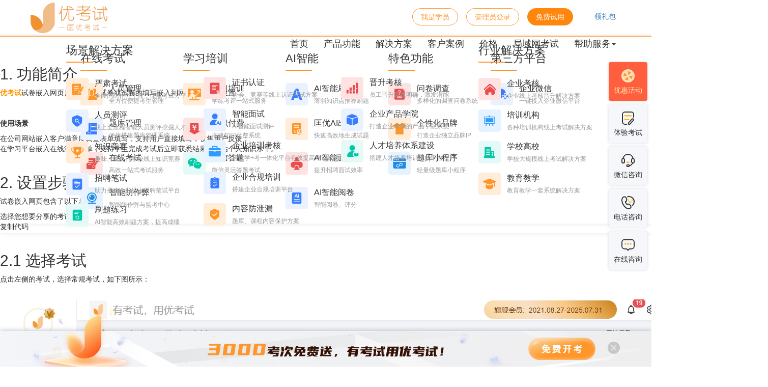

--- FILE ---
content_type: text/html; charset=utf-8
request_url: https://www.youkaoshi.cn/blog/1986-moxian.html
body_size: 22311
content:
<!DOCTYPE html>

<head xmlns="http://www.w3.org/1999/html">
    <meta charset="utf-8">
    <meta name="viewport" content="width=device-width, initial-scale=1, maximum-scale=1, user-scalable=no, viewport-fit=cover">
    <link rel="apple-touch-icon" href="https://www.youkaoshi.cn/favicon.png">
    <meta http-equiv="X-UA-Compatible" content="edge">

    <meta name="pagetype" content="explore">
    <meta name="pagename" content="explore">
    <meta name="description" content="优考试-免费在线考试系统，大数据统计分析考试平台，国内外畅销的在线考试系统，广泛应用于微信小程序、员工培训、知识付费、答题小程序、题库系统、问卷调查。系统结构历经多年不断的反复检验与持续改进、创新，已集成强大的题库功能、考试功能、防作弊功能体系。">
    <meta property="og:type" content="webpage">
    <meta property="og:url" content="https://www.youkaoshi.cn/blog.html">
    <meta property="og:title" content="发现 · 优考试">
    <meta property="og:description" content="优考试-免费在线考试系统，大数据统计分析考试平台，国内外畅销的在线考试系统，广泛应用于微信小程序、员工培训、知识付费、答题小程序、题库系统、问卷调查。系统结构历经多年不断的反复检验与持续改进、创新，已集成强大的题库功能、考试功能、防作弊功能体系。">
    <meta property="og:image" content="https://www.youkaoshi.cn/img/ykslogo.png">
    <title>只需3个非常简单的步骤，助你把优考试试卷嵌入网页 - 优考试-更智能的考试系统</title>
    <link type="image/png" href="https://www.youkaoshi.cn/favicon.png" rel="shortcut icon">
    <link rel="search" type="application/opensearchdescription+xml" href="/opensearch.xml" title="优考试">
    <link rel="manifest" href="/manifest.json">
    <meta name="theme_color" content="#05192D">
    <meta name="renderer" content="webkit">
    <link href="https://cdn.youkaoshi.cn/cdn/normalize.min.css" rel="stylesheet">
    <link href="https://cdn.youkaoshi.cn/cdn/bootstrap-3.3.7/css/bootstrap.min.css" rel="stylesheet">
    <link href="https://cdn.youkaoshi.cn/cdn/fontawesome/css/font-awesome.min.css" rel="stylesheet">
    <link rel="stylesheet" href="https://cdn.youkaoshi.cn/cdn/aos/aos.css" />
    <link rel="stylesheet" href="https://www.youkaoshi.cn/css/main.css?t=20230313" />
    <link rel="stylesheet" href="https://www.youkaoshi.cn/css/index.css?t=20230830">
    <link rel="stylesheet" href="https://www.youkaoshi.cn/css/activity11.css?t=20230313">
    <link rel="stylesheet" href="/templates/yksblog/css/common.css?r=202401241111">

    <style>
        .footer-yks .footer-nav {
            padding: 170px 0 0 0;
        }

        .custom-container {
            position: relative;
        }

        .custom-bgc {
            position: absolute;
            display: flex;
            width: 100%;
            height: 280px;
            background-image: linear-gradient(0deg,
                    #ffc337 0%,
                    #ff9f23 100%);
            border-radius: 16px;
            transform: translateY(-50%);
        }

        .custom-bgc .search {
            flex: 1;
            display: flex;
            /* justify-content: center; */
            align-items: center;
            margin-left: 70px;
        }

        .search-content {
            min-width: 500px;
            height: 136px;
        }

        .search-content p {
            /* width: 455px; */
            /* height: 45px; */
            font-family: PingFang SC;
            font-size: 32px;
            font-weight: normal;
            font-stretch: normal;
            line-height: 45px;
            letter-spacing: 0px;
            color: #ffffff;
        }

        .search-phone {
            display: flex;
            width: 500px;
            height: 60px;
            border-radius: 8px;
            overflow: hidden;
            bottom: 0px;
        }

        .search-input {
            border: 0;
            outline: none;
            width: 320px;
            font-size: 18px;
            border-radius: 8px 0 0 8px;
            padding-left: 40px;
        }

        .search-phone-btn {
            flex: 1;
            height: 60px;
            background: #ff4b4b;
            font-size: 18px;
            color: #FFFFFF;
            line-height: 60px;
            text-align: center;
        }

        .search-phone-btn a {
            display: block;
            width: 100%;
            height: 100%;
            font-weight: 500;
            line-height: 60px;
            text-align: center;
            font-size: 18px;
            cursor: pointer;
            text-decoration: none;
            color: inherit;
        }

        .search-phone-btn a:hover {
            color: inherit !important;
        }

        .custom-bgc .img {
            width: 419px;
            height: 326px;
            transform: translateY(-68px);
            flex-shrink: 0;
            margin-right: 50px
        }

        .custom-bgc .img img {
            width: 100%;
            object-fit: cover
        }

        /* 指南弹窗 */
        .guide {
            display: none;
            position: fixed;
            top: 0;
            left: 0;
            width: 100vw;
            height: 100vh;
            background-color: rgba(0, 0, 0, .6);
            z-index: 9999;
            opacity: 0;
            transition: opacity .5s;
        }

        .guide-container {
            position: fixed;
            top: 50%;
            left: 50%;
            transform: translate(-50%, -50%);
            width: 566px;
            padding: 44px 70px;
            background: #fff url('/img/index/register-guide.png') no-repeat;
            background-size: contain;
            box-shadow: 0px 0px 10px 0px rgba(0, 0, 0, 0.3);
            border-radius: 30px;
            z-index: 1;
        }

        .guide .guide-close {
            position: absolute;
            top: 17px;
            right: 17px;
            width: 30px;
            height: 30px;
            cursor: pointer;
            color: #e6e6e6;
        }

        .guide .guide-close svg {
            width: 100%;
            height: 100%;
        }

        .guide .step2 {
            display: none;
        }

        .guide .title {
            font-size: 30px;
            text-align: center;
            color: #ff962a;
            font-weight: 600;
        }

        .guide .remind {
            display: flex;
            justify-content: space-between;
            align-items: center;
            width: 100%;
            margin: 40px 0;
        }

        .guide .remind .text {
            margin: 0 23px;
            text-align: center;
            font-size: 16px;
            color: #666666;
        }

        .guide .guide-line {
            flex: 1;
            height: 2px;
            background-color: #e6e6e6;
            border-radius: 3px;
        }

        .guide .guide-button {
            display: block;
            width: 240px;
            height: 54px;
            line-height: 54px;
            margin: 20px auto 0;
            text-align: center;
            font-size: 20px;
            color: #ffffff;
            border: 1px solid transparent;
            background-color: #ff962a;
            border-radius: 27px;
        }

        .guide .guide-button:hover {
            color: #ff962a;
            border-color: #ff962a;
            background-color: #fff;
        }

        .guide .tip {
            margin: 40px 0 112px;
            text-align: center;
            font-size: 20px;
            color: #333333;
        }

        .guide .step2 .remind {
            margin: 0;
        }

        /* 底部导航 */
        .center-block {
            margin: 0 40px;
        }

        /* 头部导航 */
        .header-yks .pull-right .btn:first-of-type,
        .header-yks .pull-right .btn:nth-of-type(2) {
            background-color: transparent !important;
            color: #ff962a !important;
            border: solid 1px #ff962a !important;
        }

        .header-yks .pull-right .btn:first-of-type:hover,
        .header-yks .pull-right .btn:nth-of-type(2):hover {
            background-color: #ff962a !important;
            color: #fff !important;
        }

        .header-yks .pull-right-mobile .btn:first-of-type, .header-yks .pull-right .orange-bg-btn {
            background-color: #ff962a !important;
            color: #fff !important;
        }

        .search-content p > .num-desc {
            font-size: 64px;
        }

        @media screen and (max-width:768px) {
            .custom-bgc {
                width: 100% !important;
                height: 200px;
                border-radius: 0;
            }

            .custom-bgc .search {
                margin-left: 0;
            }

            .search {
                width: 100%
            }

            .search-content {
                width: 100%;
                min-width: unset;
            }

            .search-sign-box {
                margin: 0 auto;
                margin-top: 8px !important;
            }

            .search-content p {
                font-size: 24px;
                text-align: center;
            }

            .search-content p > .num-desc {
                font-size: 32px !important;
            }

            .search-phone-btn a {
                line-height: 50px;
            }

            .custom-bgc .img {
                display: none;
            }

            .search-input {
                display: none;
            }

            .search-phone {
                margin: 0 auto;
                width: 245px;
                border-radius: 32px;
                height: 50px;
                margin-top: 30px;
            }

            .footer-yks .footer-nav {
                padding: 90px 0 0 0;
            }

            .sidebar-right {
                display: none;
            }

            .pc {
                display: none;
            }
        }

        /* @media screen and (min-width:1056px) {
            .custom-bgc {
                width: 100%;
            }
        } */

        @media screen and (max-width:1200px) {
            .custom-bgc {
                width: 1056px;
                margin: 0 auto;
                top: 0;
                bottom: 0;
                left: 0;
                right: 0;
            }
        }

        .sidebar-right {
            position: fixed;
            right: 8px;
            bottom: 100px;
            z-index: 100;
        }

        .sidebar-right .wrapper {
            position: relative;
        }

        .sidebar-right .wrapper:first-child>.sidebar-item {
            background-color: #ff5f3e;
            color: #ffe3ae;
            transition: all .5s;
        }

        /* 适配优惠活动的icon浮动 */
        .sidebar-right .wrapper:first-child>.sidebar-item:hover .hover-img {
            transition: all 1s;
            transform: rotate(360deg);
        }

        .sidebar-right .sidebar-item {
            display: flex;
            flex-direction: column;
            justify-content: space-between;
            width: 76px;
            height: 76px;
            align-items: center;
            padding: 14px 0 10px;
            background: #f6f7fa;
            margin-bottom: 4px;
            border-radius: 4px;
            font-size: 14px;
            line-height: 20px;
            font-family: PingFang SC;
            transition: all .3s;
            cursor: pointer;
            color: #333;
            margin: 7px 0;
            box-shadow: 0px 0px 5px rgb(0 0 0 / 15%);
        }

        .sidebar-right .sidebar-item:hover {
            background: #ff890c;
            color: #fff !important;
        }

        .sidebar-right .sidebar-item:hover>img {
            display: none;
            transition: all .3s;
        }

        .sidebar-right .sidebar-item:hover>img.hover-img {
            display: block;
        }

        .sidebar-right .wrapper:hover .hover-wrapper {
            visibility: visible;
        }

        .sidebar-right .wrapper:hover .extra-box {
            transition: all .5s;
            transform: translatex(0px);
        }


        .sidebar-right .sidebar-item>img {
            width: 26px;
        }

        .sidebar-right .sidebar-item>img.hover-img {
            display: none;
        }

        .sidebar-right>.wrapper .extra-box {
            background: #fff;
            padding: 16px;
            border-radius: 16px;
            transform: translatex(15px);
            min-width: 240px;
            box-shadow: 0px 0px 10px 0px rgba(187, 201, 216, 0.4);
        }

        .sidebar-right>.wrapper .hover-wrapper {
            position: absolute;
            right: 70px;
            top: -10px;
            visibility: hidden;
            padding-right: 20px;
        }

        .sidebar-right .extra-box>.qrcode-box {
            width: 160px;
            height: 160px;
            margin-bottom: 10px;
        }

        .sidebar-right .extra-box>.decorate {
            font-family: PingFang SC;
            font-size: 17px;
            line-height: 22px;
            letter-spacing: 0px;
            color: #666666;
            text-align: center;
        }

        .sidebar-right .extra-box>.decorate-line {
            border-bottom: 4px dashed #ff962a;
            margin: 12px 0;
            position: relative;
        }

        .sidebar-right .extra-box>.decorate-line::after {
            content: " ";
            background: #fff;
            position: absolute;
            width: 100%;
            height: 4px;
            top: 1px
        }

        #exam-experience .extra-box>.qrcode-box {
            background: url('/img/qrcode-exam.png');
            background-size: contain;
        }

        #sale-seek .extra-box>.qrcode-box {
            background: url('/img/qrcode-customer.jpg');
        }

        .search-sign-box {
            width: 266px;
	        height: 48px;
	        background-color: #ffffff;
	        border-radius: 24px;
            line-height: 48px;
            font-size: 18px;
            color: #ff962a;
            text-align: center;
            cursor: pointer;
            margin-top: 36px;
        }

        .index-prop-banner {
            position: fixed;
            display: block;
            bottom: 0;
            width: 100%;
            height: 70px;
            background-image: url('https://fs.youkaoshi.cn/images/prop-background.png');
            background-size: 100% 70px;
            background-repeat: no-repeat;
            z-index: 1000;
            box-shadow: 0px 0px 10px 0px rgba(2, 37, 57,0.3);
            animation: slideUp 1s ease-out forwards; /* 使用动画 */
        }

        /* 动画效果定义 */
        @keyframes slideUp {
            from {
                bottom: -112px; /* 初始位置在屏幕外 */
            }
            to {
                bottom: 0; /* 最终固定在屏幕底部 */
            }
        }
    
        .index-prop-banner .prop-content {
            position: absolute;
            bottom: 0;
            left: 50%;
            transform: translateX(-50%);
            display: flex;
            justify-content: space-between;
            align-items: center;
        }
    
        .index-prop-banner .prop-content .prop-desc {
            position: relative;
        }
    
        .index-prop-banner .prop-content .prop-desc-b-img {
            position: absolute;
            left: 0;
            bottom: 0;
        }
    
        .index-prop-banner .prop-content .prop-desc .desc-tips {
            font-size: 28px;
            font-weight: bold;
            color: #fff;
            text-indent: 1px;
        }
    
        .index-prop-banner .prop-content .slogan {
            /* margin-bottom: 8px; */
            /* width: 968px; */
        }

        .index-prop-banner .prop-content .slogan-text {
            position: absolute;
            left: 50%;
            top: 75%;
            transform: translate(-50%, -50%);
        }
    
        .index-prop-banner .prop-content .close-img {
            width: 24px;
            height: 24px;
            transform: translateY(26px);
            cursor: pointer;
            margin-left: 24px;
        }
    
        @media screen and (max-width: 768px) {
          .index-prop-banner {
              display: none;
          }
        }
    </style>
    <link rel="stylesheet" href="https://www.youkaoshi.cn/css/header/nav.css">
</head>

<body>
    <!-- 双十一活动start -->
    <!-- <div class="activity-11-box">
        <div class="activity-11-content">
            <div class="activity-11-close"></div>
            <a class="activity-11-btn" href="https://admin.youkaoshi.cn/sign-up" target="_blank"  rel="nofollow">立即购买&nbsp;&nbsp;></a>
        </div>
    </div>
    <div class="activity-11-small-box"></div> -->
    <!-- 双十一活动end -->
    <header class="header-yks">
        <nav class="navbar navbar-orange">
            <div class="container" style="max-width: 1200px;">
                <div class="navbar-header">
                    <button type="button" class="navbar-toggle collapsed" data-toggle="collapse" data-target="#navbar" aria-expanded="false" aria-controls="navbar">
                        <span class="sr-only">Toggle navigation</span>
                        <span class="icon-bar"></span>
                        <span class="icon-bar"></span>
                        <span class="icon-bar"></span>
                    </button>
                    <a class="navbar-brand" href="/"><img src="https://www.youkaoshi.cn/img/ykslogo.png" alt="免费在线考试系统,微信考试系统,企业考试系统"></a>
                    <div class="pull-right pull-right-mobile" style="position: relative;">
                        <a href="https://admin.youkaoshi.cn/sign-in.html" target="_blank" class="btn btn-orange" rel="nofollow">登录</a>
                        <a href="https://admin.youkaoshi.cn/sign-up" target="_blank" class="btn btn-orange" rel="nofollow">注册</a>
                        <a class="register-gift" target="_blank" title="现注册立即领取新用户大礼包" href="https://admin.youkaoshi.cn/sign-up#/register" rel="nofollow">
                            <img src="https://www.youkaoshi.cn/img/activity/gift.png" alt="礼包">
                            <span>领礼包</span>
                        </a>
                        <ul class="login-item">
                            <li>进入控制面板</li>
                            <li>个人资料</li>
                            <li>退出</li>
                        </ul>
                    </div>
                </div>
                <div id="navbar" class="navbar-collapse collapse">
                    <div class="pull-right pull-right-pc" style="position: relative;">
                        <a href="javescript:;" class="stu-btn btn btn-orange" rel="nofollow">我是学员</a>
                        <a href="https://admin.youkaoshi.cn/sign-in.html" style="margin-right: 12px;" target="_blank" class="btn btn-orange" rel="nofollow">管理员登录</a>
                        <a href="https://admin.youkaoshi.cn/sign-up" target="_blank" class="btn btn-orange" rel="nofollow">免费试用</a>
                        <a class="register-gift" target="_blank" title="现注册立即领取新用户大礼包" href="https://admin.youkaoshi.cn/sign-up#/register" rel="nofollow">
                            <img src="https://www.youkaoshi.cn/img/activity/gift.png" alt="礼包">
                            <span>领礼包</span>
                        </a>
                        <ul class="login-item">
                            <li>进入控制面板</li>
                            <li>个人资料</li>
                            <li>退出</li>
                        </ul>
                    </div>
                    <ul class="nav navbar-nav navbar-right navbar-color">
                        <li>
                            <a href="/">首页 <span></span></a>
                        </li>

                        <li class="dropdown hover-test">
                            <div class="function-details nav-detail-box">
                                <div class="ndb-content">
                                    <ul>
                                        <li class="nab-title">在线考试<div></div>
                                        </li>
                                        <li>
                                            <a target="_blank" title="人员管理" href="/function-manage.html">
                                                <img src="/img/header/index-nav-product-icon/people.png" alt="人员管理">
                                                <span>
                                                    <div>人员管理</div>
                                                    <div>全方位便捷考生管理</div>
                                                </span>
                                            </a>
                                        </li>
                                        <li>
                                            <a target="_blank" title="题库系统" href="/function-question-manage.html">
                                                <img src="/img/header/index-nav-product-icon/question-bank.png" alt="题库系统">
                                                <span>
                                                    <div>题库管理</div>
                                                    <div>便捷搭建题库管理系统</div>
                                                </span>
                                            </a>
                                        </li>
                                        <li>
                                            <a target="_blank" title="在线考试" href="/function-effect-exam.html">
                                                <img src="/img/header/index-nav-product-icon/do-exam.png" alt="在线考试">
                                                <span>
                                                    <div>在线考试</div>
                                                    <div>高效一站式考试服务</div>
                                                </span>
                                            </a>
                                        </li>
                                        <li>
                                            <a target="_blank" title="智能防作弊" href="/function-prevent-cheat.html">
                                                <img src="/img/header/index-nav-product-icon/prevent-cheating.png" alt="智能防作弊">
                                                <span>
                                                    <div>智能防作弊</div>
                                                    <div>智能防作弊与监考中心</div>
                                                </span>
                                            </a>
                                        </li>
                                    </ul>
                                    <ul>
                                        <li class="nab-title">学习培训<div></div>
                                        </li>
                                        <li>
                                            <a target="_blank" title="学习培训" href="/function-study.html">
                                                <img src="/img/header/index-nav-product-icon/study-training.png" alt="学习培训">
                                                <span>
                                                    <div>学习培训</div>
                                                    <div>学练考评一站式服务</div>
                                                </span>
                                            </a>
                                        </li>
                                        <li>
                                            <a target="_blank" title="知识付费" href="/function-pay-exam.html">
                                                <img src="/img/header/index-nav-product-icon/pay-knowledge.png" alt="知识付费">
                                                <span>
                                                    <div>知识付费</div>
                                                    <div>搭建知识付费系统</div>
                                                </span>
                                            </a>
                                        </li>
                                        <li>
                                            <a target="_blank" title="微信答题系统" href="/function-wechat-exam.html">
                                            <img src="/img/header/index-nav-product-icon/answer-wechat.png" alt="微信答题系统">
                                            <span>
                                                <div>微信答题</div>
                                                <div>微信灵活答题考试</div>
                                            </span>
                                            </a>
                                        </li>
                                    </ul>
                                    <ul>
                                        <li class="nab-title">AI智能<div></div>
                                        </li>
                                        <li>
                                            <a target="_blank" title="艾刷AI智能刷题" href="/function-minprogram-aishua.html">
                                            <img src="/img/header/index-nav-product-icon/do-exercise.png" alt="艾刷AI智能刷题">
                                            <span>
                                                <div>AI智能刷题</div>
                                                <div>薄弱知识点推荐刷题</div>
                                            </span>
                                            </a>
                                        </li>
                                        <li>
                                            <a target="_blank" title="匡优AI出题" href="/ai-smart.html">
                                            <img src="/img/header/index-nav-product-icon/ai-smart.png" alt="匡优AI出题">
                                            <span>
                                                <div>匡优AI出题</div>
                                                <div>快速高效地生成试题</div>
                                            </span>
                                            </a>
                                        </li>
                                        <li>
                                            <a target="_blank" title="AI智能面试" href="/function-ai-interview.html">
                                            <img src="/img/header/index-nav-product-icon/ai-interview.png" alt="AI智能面试">
                                            <span>
                                                <div>AI智能面试</div>
                                                <div>提升招聘面试效率</div>
                                            </span>
                                            </a>
                                        </li>
                                        <li>
                                            <a target="_blank" title="AI智能阅卷" href="/function-aimarking.html">
                                            <img src="/img/header/index-nav-product-icon/组9588.svg" alt="AI智能阅卷">
                                            <span>
                                                <div>AI智能阅卷</div>
                                                <div>智能阅卷、评分</div>
                                            </span>
                                            </a>
                                        </li>
                                    </ul>
                                    <ul>
                                        <li class="nab-title">特色功能<div></div>
                                        </li>
                                        <li>
                                            <a target="_blank" title="问卷调查" href="/function-questionnaire.html">
                                                <img src="/img/header/index-nav-product-icon/questionnaire-survey.png" alt="问卷调查">
                                                <span>
                                                    <div>问卷调查</div>
                                                    <div>多样化的调查问卷系统</div>
                                                </span>
                                            </a>
                                        </li>
                                        <li>
                                            <a target="_blank" title="个性化品牌" href="/function-customize.html">
                                                <img src="/img/header/index-nav-product-icon/personal-brand.png" alt="个性化品牌">
                                                <span>
                                                    <div>个性化品牌</div>
                                                    <div>打造企业独立品牌IP</div>
                                                </span>
                                            </a>
                                        </li>
                                        <li>
                                            <a target="_blank" title="题库小程序" href="/function-minprogram.html">
                                                <img src="/img/header/index-nav-product-icon/bank-mini-program.png" alt="题库小程序">
                                                <span>
                                                    <div>题库小程序</div>
                                                    <div>轻量级题库小程序</div>
                                                </span>
                                            </a>
                                        </li>
                                    </ul>
                                    <ul>
                                        <li class="nab-title">第三方平台<div></div>
                                        </li>
                                        <li>
                                            <a target="_blank" title="企业微信" href="/function-enterprise-wechat.html">
                                                <img src="/img/header/index-nav-product-icon/enterprise-wechat.png" alt="企业微信">
                                                <span>
                                                    <div>企业微信</div>
                                                    <div>一键接入企业微信平台</div>
                                                </span>
                                            </a>
                                        </li>
                                    </ul>
                                </div>
                            </div>
                            <a href="#" class="dropdown-toggle {{if has .CurrentFile "function-"}} nav-specially {{end}}" data-toggle="dropdown" role="button" aria-haspopup="true" aria-expanded="true">
                                产品功能<span></span>
                            </a>

                        </li>
                        <li class="dropdown hover-test">
                        <div class="function-details nav-detail-box">
                            <div class="ndb-solution-content">
                                <div>
                                <div class="nab-title">场景解决方案<div></div></div>
                                <ul>
                                    <li>
                                    <a target="_blank" title="严肃考试" href="/solution-serious-exam.html">
                                        <img src="/img/header/index-nav-solve-icon/serious-exam.png" alt="严肃考试">
                                        <span>
                                        <div>严肃考试</div>
                                        <div>全面的防作弊手段，保障考试公平</div>
                                        </span>
                                    </a>
                                    </li>
                                    <li>
                                    <a target="_blank" title="人员测评" href="/solution-person.html">
                                        <img src="/img/header/index-nav-solve-icon/person.png" alt="人员测评">
                                        <span>
                                        <div>人员测评</div>
                                        <div>线上全流程智能人员测评挖掘人才</div>
                                        </span>
                                    </a>
                                    </li>
                                    <li>
                                    <a target="_blank" title="知识竞赛" href="/solution-contest.html">
                                        <img src="/img/header/index-nav-solve-icon/contest.png" alt="知识竞赛">
                                        <span>
                                        <div>知识竞赛</div>
                                        <div>趣味、党史、学校线上知识竞赛</div>
                                        </span>
                                    </a>
                                    </li>
                                    <li>
                                    <a target="_blank" title="招聘笔试" href="/solution-recruitment.html">
                                        <img src="/img/header/index-nav-solve-icon/recruitment.png" alt="招聘笔试">
                                        <span>
                                        <div>招聘笔试</div>
                                        <div>助力搭建企业线上招聘笔试平台</div>
                                        </span>
                                    </a>
                                    </li>
                                    <li>
                                    <a target="_blank" title="刷题练习" href="/solution-do-exercise.html">
                                        <img src="/img/header/index-nav-solve-icon/do-exercise.png" alt="刷题练习">
                                        <span>
                                        <div>刷题练习</div>
                                        <div>AI智能高效刷题方案，提高成绩</div>
                                        </span>
                                    </a>
                                    </li>
                                </ul>
                                </div>
                                <!-- 第二列 -->
                                <div style="margin: 37px 0 0 60px;">
                                <div class="nab-title"></div>
                                <ul>
                                    <li>
                                    <a target="_blank" title="证书认证" href="/solution-certificate.html">
                                        <img src="/img/header/index-nav-solve-icon/certificate.png" alt="证书认证">
                                        <span>
                                        <div>证书认证</div>
                                        <div>协会、竞赛等线上认证考试方案</div>
                                        </span>
                                    </a>
                                    </li>
                                    <li>
                                    <a target="_blank" title="智能面试" href="/solution-aiInterview.html">
                                        <img src="/img/header/index-nav-solve-icon/aiInterview.png" alt="智能面试">
                                        <span>
                                        <div>智能面试</div>
                                        <div>AI智能面试测评</div>
                                        </span>
                                    </a>
                                    </li>
                                    <li>
                                    <a target="_blank" title="企业培训考核" href="/solution-enterprise-exam.html">
                                        <img src="/img/header/index-nav-solve-icon/enterprise-exam.svg" alt="企业培训考核">
                                        <span>
                                        <div>企业培训考核</div>
                                        <div style="white-space: nowrap;">搭建学+考一体化平台有效提高培训效果</div>
                                        </span>
                                    </a>
                                    </li>
                                    <li>
                                    <a target="_blank" title="企业合规培训" href="/solution-enterprise-compliance.html">
                                        <img src="/img/header/index-nav-solve-icon/enterprise-compliance.png" alt="企业合规培训">
                                        <span>
                                        <div>企业合规培训</div>
                                        <div>搭建企业合规培训平台</div>
                                        </span>
                                    </a>
                                    </li>
                                    <li>
                                    <a target="_blank" title="内容防泄漏" href="/solution-protect.html">
                                        <img src="/img/header/index-nav-solve-icon/组9360.png" alt="内容防泄漏">
                                        <span>
                                        <div>内容防泄漏</div>
                                        <div>题库、课程内容保护方案</div>
                                        </span>
                                    </a>
                                    </li>
                                </ul>
                                </div>
                                <!-- 第三列 -->
                                <div style="margin: 37px 0 0 60px;">
                                <div class="nab-title"></div>
                                <ul>
                                    <li>
                                    <a target="_blank" title="晋升考核" href="/solution-promotion.html">
                                        <img src="/img/header/index-nav-solve-icon/组9586.svg" alt="晋升考核">
                                        <span>
                                        <div>晋升考核</div>
                                        <div>员工晋升路线明确，激发潜能</div>
                                        </span>
                                    </a>
                                    </li>
                                    <li>
                                    <a target="_blank" title="企业产品学院" href="/solution-IE.html">
                                        <img src="/img/header/index-nav-solve-icon/组9589.svg" alt="企业产品学院">
                                        <span>
                                        <div>企业产品学院</div>
                                        <div>打造企业专属的产品学院系统</div>
                                        </span>
                                    </a>
                                    </li>
                                    <li>
                                    <a target="_blank" title="人才培养体系建设" href="/solution-talent.html">
                                        <img src="/img/header/index-nav-solve-icon/组9594.svg" alt="人才培养体系建设">
                                        <span>
                                        <div>人才培养体系建设</div>
                                        <div>搭建人才培养培训考核平台</div>
                                        </span>
                                    </a>
                                    </li>
                                </ul>
                                    
                                </div>
                                <!-- 第四列 -->
                                <!-- <div style="margin: 37px 0 0 60px;">
                                <div class="nab-title"></div>
                                <ul>
                                    <li>
                                    <a target="_blank" title="人才培养体系建设" href="/solution-talent.html">
                                        <img src="/img/header/index-nav-solve-icon/组9594.svg" alt="人才培养体系建设">
                                        <span>
                                        <div>人才培养体系建设</div>
                                        <div>搭建人才培养培训考核平台</div>
                                        </span>
                                    </a>
                                    </li>
                                </ul>
                                </div> -->
                                <div class="ndb-sc-link"></div>
                                <div>
                                <div class="nab-title">行业解决方案<div></div></div>
                                <ul>
                                    <li>
                                    <a target="_blank" title="企业考核" href="/solution-enterprise.html">
                                        <img src="/img/header/index-nav-solve-icon/assessment-enterprises.png" alt="企业考核">
                                        <span>
                                        <div>企业考核</div>
                                        <div>企业线上考核晋升解决方案</div>
                                        </span>
                                    </a>
                                    </li>
                                    <li>
                                    <a target="_blank" title="培训机构" href="/solution-train.html">
                                        <img src="/img/header/index-nav-solve-icon/training-agency.png" alt="培训机构">
                                        <span>
                                        <div>培训机构</div>
                                        <div>各种培训机构线上考试解决方案</div>
                                        </span>
                                    </a>
                                    </li>
                                    <li>
                                    <a target="_blank" title="学校高校" href="/solution-school-online-exam.html">
                                        <img src="/img/header/index-nav-solve-icon/colleges-universities.png" alt="学校高校">
                                        <span>
                                        <div>学校高校</div>
                                        <div>学校大规模线上考试解决方案</div>
                                        </span>
                                    </a>
                                    </li>
                                    <li>
                                    <a target="_blank" title="教育教学" href="/solution-education.html">
                                        <img src="/img/header/index-nav-solve-icon/education-teaching.png" alt="教育教学">
                                        <span>
                                        <div>教育教学</div>
                                        <div>教育教学一套系统解决方案</div>
                                        </span>
                                    </a>
                                    </li>
                                </ul>
                                </div>
                            </div>
                            </div>
                            <a href="#" class="dropdown-toggle {{if has .CurrentFile "solution"}} nav-specially {{end}}" data-toggle="dropdown" role="button" aria-haspopup="true" aria-expanded="true">
                                解决方案<span></span>
                            </a>
                            
                        </li>
                        <li>
                            <a href="https://www.youkaoshi.cn/lscustomer/0/0.html">客户案例<span></span></a>
                        </li>
                        <li>
                            <a href="/price.html">价格 <span></span></a>
                        </li>
                        <li>
                            <a href="/lan.html" title="优考试独立部署版">局域网考试 <span></span></a>
                        </li>
                        <li class="dropdown">
                        <ul class="dropdown-menu">
                                <li><a target="_blank" title="优考试官方博客" href="https://www.youkaoshi.cn/blog/">官方博客</a></li>
                                <li><a target="_blank" title="新手入门指南" href="https://www.youkaoshi.cn/help/getting-started/">快速上手</a></li>
                                <li><a target="_blank" title="优考试详细帮助文档" href="https://www.youkaoshi.cn/help/">帮助文档</a></li>
                                <!-- <li><a target="_blank" title="行业新闻，最新考试相关资讯" href="https://www.youkaoshi.cn/news/">新闻资讯</a></li> -->
                                <li><a target="_blank" title="优考试使用教程" href="http://learning.youkaoshi.cn/u/QVRYLqPqMNx5byQy4mZz/learn/5199">视频教程</a></li>
                                <li><a target="_blank" title="关于优考试" href="/about.html">关于我们</a></li>
                                <li><a target="_blank" title="匡优考试" href="https://www.youkaoshi.cn/kuangyou.html">匡优考试</a></li>
                                <li><a target="_blank" title="软件与app" href="http://www.youkaoshi.cn/software-explain.html">软件与app</a></li>
                                <li role="separator" class="divider"></li>
                                <li><a href="/resultsearch.html" target="_blank" rel="nofollow">成绩查询 <span></span></a></li>
                                <li><a href="/certificatesearch.html" target="_blank" rel="nofollow">证书查询 <span></span></a></li>
                            </ul>
                            <a href="#" style="position: relative" class="dropdown-toggle" data-toggle="dropdown" role="button" aria-haspopup="true" aria-expanded="true">帮助服务<i class="caret"></i><span></span></a>
                            
                        </li>
                    </ul>
                </div>
            </div>
        </nav>
        <div class="eFrameSheLayer"></div>

        <div class="elasticFrame">

            <div class="logo text-left">
                <img src="/img/ykslogo.png" alt="logo">
                <div class="pull-right pull-right-mobile">
                    <a href="https://admin.youkaoshi.cn/sign-up.html" target="_blank" class="btn btn-orange">注册</a>
                    <a href="https://admin.youkaoshi.cn/sign-in.html" target="_blank" class="btn btn-orange">登录</a>
                </div>
            </div>
            <ul class="nav navbar-nav navbar-right navbar-color text-left">
                <li>
                    <a href="/">首页 <span></span></a>
                </li>

                <li class="dropdown">
                    <a href="#" class="dropdown-toggle" data-toggle="dropdown" role="button" aria-haspopup="true" aria-expanded="true">
                        产品功能<i class="fa fa-angle-down" aria-hidden="true"></i><span></span>
                    </a>
                    <ul class="dropdown-menu menu-mobile">
                        <li><a target="_blank" title="高效考试" href="/function-effect-exam.html">高效考试</a></li>
                        <li><a target="_blank" title="智能防作弊" href="/function-prevent-cheat.html">智能防作弊</a></li>
                        <li><a target="_blank" title="人员管理" href="/function-manage.html">人员管理</a></li>
                        <li><a target="_blank" title="微信答题系统" href="/function-wechat-exam.html">专属微信答题系统</a></li>
                        <li><a target="_blank" title="付费学习" href="/function-pay-exam.html">付费学习知识变现</a></li>
                        <li><a target="_blank" title="个性化设置" href="/function-customize.html">个性化设置</a></li>
                        <li><a target="_blank" title="题库系统" href="/function-question-manage.html">题库系统</a></li>
                        <li><a target="_blank" title="题库小程序" href="/function-minprogram.html">题库小程序</a></li>
                        <li><a target="_blank" title="问卷系统" href="/function-questionnaire.html">问卷系统</a></li>
                        <li><a target="_blank" title="在线学习培训系统" href="/function-study.html">在线学习培训系统</a></li>
                        <li><a target="_blank" title="企业微信" href="/function-enterprise-wechat.html">企业微信</a></li>
                    </ul>
                </li>
                <li class="dropdown">
                    <a href="#" class="dropdown-toggle" data-toggle="dropdown" role="button" aria-haspopup="true" aria-expanded="true">
                        解决方案<i class="fa fa-angle-down" aria-hidden="true"></i><span></span>
                    </a>
                    <ul class="dropdown-menu menu-mobile">
                        <li><a target="_blank" title="企业解决方案" href="/solution-enterprise.html">企业解决方案</a></li>
                        <li><a target="_blank" title="教育解决方案" href="/solution-education.html">教育解决方案</a></li>
                        <li><a target="_blank" title="培训机构解决方案" href="/solution-train.html">培训机构解决方案</a></li>
                        <li><a target="_blank" title="严肃性考试" href="/solution-serious-exam.html">严肃性考试</a></li>
                        <li><a target="_blank" title="学校在线考试解决方案" href="/solution-school-online-exam.html">学校在线考试解决方案</a></li>
                        <li><a target="_blank" title="人员测评" href="/solution-person.html">人员测评</a></li>
                        <li><a target="_blank" title="知识竞赛" href="/solution-contest.html">知识竞赛</a></li>
                        <li><a target="_blank" title="招聘笔试" href="/solution-recruitment.html">招聘笔试</a></li>
                    </ul>
                </li>
                <li>
                    <a href="https://www.youkaoshi.cn/lscustomer/0/0.html">客户案例<span></span></a>
                </li>
                <li>
                    <a href="/price.html">价格 <span></span></a>
                </li>
                <li>
                    <a href="/lan.html">局域网考试 <span></span></a>
                </li>
                <li class="dropdown">
                    <a href="#" style="position: relative" class="dropdown-toggle" data-toggle="dropdown" role="button" aria-haspopup="true" aria-expanded="true">帮助服务<i class="fa fa-angle-down" aria-hidden="true"></i><span></span></a>
                    <ul class="dropdown-menu">
                        <li><a target="_blank" title="考试资讯" href="https://www.youkaoshi.cn/news/">官方博客</a></li>
                        <li><a target="_blank" title="新手入门指南" href="https://www.youkaoshi.cn/help/getting-started/">快速上手</a></li>
                        <li><a target="_blank" title="优考试详细帮助文档" href="https://www.youkaoshi.cn/help/">帮助文档</a></li>
                        <li><a target="_blank" title="优考试使用教程" href="http://learning.youkaoshi.cn/u/QVRYLqPqMNx5byQy4mZz/learn/5199">视频教程</a></li>
                        <li><a target="_blank" title="匡优考试" href="https://www.youkaoshi.cn/kuangyou.html">匡优考试</a></li>
                        <li><a target="_blank" title="软件与app" href="http://www.youkaoshi.cn/software-explain.html">软件与app</a></li>
                        <li role="separator" class="divider"></li>
                        <li><a href="/resultsearch.html" target="_blank" rel="nofollow">成绩查询 <span></span></a></li>
                        <li><a href="/certificatesearch.html" target="_blank" rel="nofollow">证书查询 <span></span></a></li>
                    </ul>
                </li>
                <li>
                    <a href="/about.html">关于我们<span></span></a>
                </li>
            </ul>
        </div>
        <div class="guide">
            <div class="guide-container">
            <div class="guide-close">
                <svg t="1656036578215" class="icon" viewBox="0 0 1024 1024" version="1.1" xmlns="http://www.w3.org/2000/svg"
                p-id="2174" xmlns:xlink="http://www.w3.org/1999/xlink" width="200" height="200">
                <path
                    d="M952.311261 921.328619 542.892591 510.919389 950.154131 102.671381c8.53028-8.55177 8.53028-22.416546 0-30.967292-8.532327-8.55177-22.360264-8.55177-30.892591 0l-407.262564 408.248008L104.737436 71.704089c-8.53028-8.55177-22.36231-8.55177-30.892591 0-8.529257 8.55177-8.529257 22.416546 0 30.967292l407.262564 408.248008L71.687716 921.328619c-8.529257 8.55177-8.529257 22.416546 0 30.967292 4.26514 4.27435 9.856485 6.41306 15.446807 6.41306 5.590322 0 11.181667-2.13871 15.446807-6.41306l409.41867-410.409231 409.41867 410.409231c4.266164 4.27435 9.855462 6.41306 15.446807 6.41306 5.591345 0 11.17962-2.13871 15.446807-6.41306C960.841541 943.745165 960.841541 929.879366 952.311261 921.328619z"
                    p-id="2175" fill="#e6e6e6"></path>
                </svg>
            </div>
            <div class="step1">
                <div class="title">欢迎使用优考试</div>
                <div class="remind">
                <div class="guide-line"></div>
                <div class="text">请选择您的需求</div>
                <div class="guide-line"></div>
                </div>
                <div class="buttons">
                <a class="guide-button" href="https://admin.youkaoshi.cn/sign-up" target="_blank">我想组织考试</a>
                <a class="guide-button to-step2" href="javascript:void(0);">我想参加考试</a>
                </div>
            </div>
            <div class="step2">
                <div class="title">亲爱的考生</div>
                <div class="tip">若您需要参加考试，请与您的考试组织方联系。</div>
                <div class="remind">
                <div class="guide-line"></div>
                <div class="text">优考试仅为考试系统提供方，<br class="pc" />不参与组织考试活动。</div>
                <div class="guide-line"></div>
                </div>
            </div>
            </div>
            <script>
            const toStep2 = document.querySelector('.to-step2')
            const close = document.querySelector('.guide-close')
            const guide = document.querySelector('.guide')
            const showGuides = document.querySelectorAll('.show-guide')
            const step1 = document.querySelector('.step1')
            const step2 = document.querySelector('.step2')
            const stuBtn = document.querySelector('.stu-btn')
            stuBtn.addEventListener('click', function () {
                guide.style.opacity = '1'
                guide.style.display = 'block'
                step1.style.display = 'none'
                step2.style.display = 'block'
            })

            toStep2.addEventListener('click', function () {
                step1.style.display = 'none'
                step2.style.display = 'block'
            })

            guide.addEventListener('click', function (e) {
                if (e.target.className == 'guide') {
                hideGuide()
                }
            })

            close.addEventListener('click', hideGuide)

            function hideGuide() {
                guide.style.opacity = '0'
                setTimeout(function () {
                guide.style.display = 'none'
                step1.style.display = 'block'
                step2.style.display = 'none'
                }, 500)
            }

            const showGuidesArr = [].slice.call(showGuides)
            for (let i in showGuidesArr) {
                showGuidesArr[i].addEventListener('click', function () {
                guide.style.display = 'block'
                setTimeout(function () {
                    guide.style.opacity = '1'
                }, 30)
                })
            }
            </script>
        </div>
    </header>
    <a id="pageTop"></a>

    <div class="yks-main">
        <div class="layout-container" style="padding-bottom: 320px;min-height: 700px;">

            <div class="blog-list">
                <article class="item-page">
    <div class="bread">
        <span><a href="/">优考试</a></span>
        <span><i class="fa fa-angle-right"></i></span>
        <span><a href="/blog.html">博客</a></span>
<!--        <span><i class="fa fa-angle-right"></i></span>-->
<!--        <span>--><!--</span>-->
    </div>

    <h1>
        只需3个非常简单的步骤，助你把优考试试卷嵌入网页    </h1>


<div class="pull-left"></div>


	
    <div class="meta">
        <span>Candice</span>
        <span class="divider"></span>
        <span>2024年7月05日 星期五 18:06</span>
        <span class="divider"></span>
        <span>阅读 3180</span>
    </div>


	

			<h2>1. 功能简介</h2>
<p><strong><span style="color: #ff9900;">优考试</span></strong>试卷嵌入网页是指可以将试卷或试卷的填写嵌入到网页中的期望位置</p>
<p> </p>
<p><strong>使用场景</strong></p>
<ul>
<li>在公司网站嵌入客户满意度调查表单填写，支持用户直接填写，收集用户反馈；</li>
<li>在学习平台嵌入在线测试表单，支持学生完成考试后立即获悉结果，评估个人知识水平。</li>
</ul>
<p> </p>
<h2>2. 设置步骤</h2>
<p>试卷嵌入网页包含了以下步骤：</p>
<ul>
<li>选择您想要分享的考试</li>
<li>复制代码</li>
</ul>
<p> </p>
<h2>2.1 选择考试</h2>
<p>点击左侧的考试，选择常规考试，如下图所示：</p>
<p> <img title="1.png" src="https://userfile.yksup.com/images/yksarticle/20240705170109_81gbw5.jpeg" alt="1.png" /></p>
<p> </p>
<h2>2.2 分享考试</h2>
<p>点击目标考试的更多选项，选择分享试卷，如下图所示：</p>
<p> <img title="2.png" src="https://userfile.yksup.com/images/yksarticle/20240705170121_mku57n.jpeg" alt="2.png" /></p>
<p> </p>
<p><img title="3.png" src="https://userfile.yksup.com/images/yksarticle/20240705170133_zk7s6a.jpeg" alt="3.png" /></p>
<p> </p>
<h2>2.3 复制代码</h2>
<p>点击更多方式，复制代码，如下图所示：</p>
<p> <img title="4.png" src="https://userfile.yksup.com/images/yksarticle/20240705170449_spdw7n.jpeg" alt="4.png" /></p>
<p> 3. 嵌入效果</p>
<p>复制代码到网页的编辑代码，如下图所示：</p>
<p><img title="6.png" src="https://userfile.yksup.com/images/yksarticle/20240705100031_3ksja7.jpeg" alt="6.png" /></p>
<p> </p>
<p>优考试的试卷嵌入网页的最终效果，如下图所示：</p>
<p><img title="7.png" src="https://userfile.yksup.com/images/yksarticle/20240705100331_klyy2o.png" alt="7.png" /></p>
<p> </p>
<p> </p>
<p><span style="font-size: 12pt;"><strong>非常感谢您阅读优考试的博客，请您对我们的博客保持关注。</strong></span></p> 		
			<ul class="tags inline">
																	<li class="tag-72 tag-list0" itemprop="keywords">
					<a href="/tags/yks.html" class="label label-info">
						优考试 					</a>
				</li>
						</ul>
	
<ul class="pager pagenav">
            <li class="previous">
            <a class="hasTooltip" title="想哭，终于找到了这款好用的、免费的AI出题工具" aria-label="Previous article: 想哭，终于找到了这款好用的、免费的AI出题工具" href="/blog/1987-moxianbaodl.html" rel="prev">
                <span class="fa fa-arrow-circle-left" aria-hidden="true"></span> <span aria-hidden="true">想哭，终于找到了这款好用的、免费的AI出题工具</span>            </a>
        </li>
                <li class="next">
            <a class="hasTooltip" title="轻松提高分数，AI刷题助您一臂之力！" aria-label="Next article: 轻松提高分数，AI刷题助您一臂之力！" href="/blog/1985-moxianbaoxz.html" rel="next">
                <span aria-hidden="true">轻松提高分数，AI刷题助您一臂之力！</span> <span class="fa fa-arrow-circle-right" aria-hidden="true"></span>            </a>
        </li>
    </ul>
		</article>

                
            </div>

            <div class='slide-list'>
                <!-- 右侧头部start -->
                <div class="s-l-title" style="padding-bottom: 16px;">
                    <div class="s-l-t-name">热门标签</div>
                    <ul class="s-l-wrap-ul">
                                                    <li>
                                <a href="/tags/onlineexam.html">
                                    在线考试系统                                </a>
                            </li>
                                                    <li>
                                <a href="/tags/trainingsystem.html">
                                    培训考试系统                                </a>
                            </li>
                                                    <li>
                                <a href="/tags/talent-assessment.html">
                                    人才测评系统                                </a>
                            </li>
                                                    <li>
                                <a href="/tags/yks.html">
                                    优考试                                 </a>
                            </li>
                                                    <li>
                                <a href="/tags/onlineexamplatform.html">
                                    线上考试平台                                </a>
                            </li>
                                                    <li>
                                <a href="/tags/online-proctor.html">
                                    在线考试监考                                </a>
                            </li>
                                                    <li>
                                <a href="/component/tags/tag/serious-exam.html">
                                    严肃考试                                </a>
                            </li>
                                                    <li>
                                <a href="/tags/prevent-cheating.html">
                                    防作弊考试                                </a>
                            </li>
                                                    <li>
                                <a href="/tags/questionsys.html">
                                    题库系统                                </a>
                            </li>
                                                    <li>
                                <a href="/tags/ai-generate-quiz.html">
                                    AI出题工具                                </a>
                            </li>
                                                    <li>
                                <a href="/tags/aisua.html">
                                    刷题小程序                                </a>
                            </li>
                                            </ul>
                </div>
                <!-- 右侧头部end  -->
                <!-- 最近博客start -->
                <div class='s-l-title' style="margin-top: 20px;">
                    <!-- <div class='s-l-t-name'>最近博客</div> -->
                    <ul class='s-l-list' id='recent_blog'>
                        		<div class="moduletable">
					<h4>最近博客</h4>
				<ul class="latestnews">
	<li itemscope itemtype="https://schema.org/Article">
		<a href="/blog/2514-xttj.html" itemprop="url">
			<span itemprop="name">
				2026年考试系统推荐：优考试、考试星、学习通，谁的性价比更高？			</span>
		</a>
	</li>
	<li itemscope itemtype="https://schema.org/Article">
		<a href="/blog/2513-grzb.html" itemprop="url">
			<span itemprop="name">
				老鼠胡须做毛笔？古人作弊再拼，也难逃优考试防作弊系统的法眼			</span>
		</a>
	</li>
	<li itemscope itemtype="https://schema.org/Article">
		<a href="/blog/2512-xcks.html" itemprop="url">
			<span itemprop="name">
				信创考试系统怎么选？适配麒麟、统信，优考试局域网方案更稳！			</span>
		</a>
	</li>
	<li itemscope itemtype="https://schema.org/Article">
		<a href="/blog/2511-cjfs.html" itemprop="url">
			<span itemprop="name">
				老师吐槽无效成绩分析？看在线考试系统如何实现精准学情诊断			</span>
		</a>
	</li>
	<li itemscope itemtype="https://schema.org/Article">
		<a href="/blog/2510-scxj.html" itemprop="url">
			<span itemprop="name">
				安全培训总流于形式？看四川西晶集团如何把考核做成行业标杆  			</span>
		</a>
	</li>
	<li itemscope itemtype="https://schema.org/Article">
		<a href="/blog/2509-aizj.html" itemprop="url">
			<span itemprop="name">
				教育部点名AI组卷！优考试带你一键开启教学减负模式			</span>
		</a>
	</li>
	<li itemscope itemtype="https://schema.org/Article">
		<a href="/blog/2508-12gx.html" itemprop="url">
			<span itemprop="name">
				优考试12月更新：德葡双语助力跨国培训，报名退款更简单			</span>
		</a>
	</li>
	<li itemscope itemtype="https://schema.org/Article">
		<a href="/blog/2507-ycww.html" itemprop="url">
			<span itemprop="name">
				校招笔试系统哪家好？看高新技术企业如何用优考试精准选才			</span>
		</a>
	</li>
	<li itemscope itemtype="https://schema.org/Article">
		<a href="/blog/2506-cjgl.html" itemprop="url">
			<span itemprop="name">
				高校建议家长陪读上热搜，成绩管理系统3步体面处理学生挂科			</span>
		</a>
	</li>
	<li itemscope itemtype="https://schema.org/Article">
		<a href="/blog/2505-msng.html" itemprop="url">
			<span itemprop="name">
				面试念稿子眼神太明显！优考试霸屏如何终结AI作弊？			</span>
		</a>
	</li>
	<li itemscope itemtype="https://schema.org/Article">
		<a href="/blog/2504-ccll.html" itemprop="url">
			<span itemprop="name">
				“老师菜菜捞捞”为何失效？揭秘优考试的硬核考务管理防线 			</span>
		</a>
	</li>
	<li itemscope itemtype="https://schema.org/Article">
		<a href="/blog/2503-bwcj.html" itemprop="url">
			<span itemprop="name">
				霸王茶姬店员手打奶茶风波：如何用数字化培训考核防止员工“乱来”？			</span>
		</a>
	</li>
	<li itemscope itemtype="https://schema.org/Article">
		<a href="/blog/2502-aits.html" itemprop="url">
			<span itemprop="name">
				中小学AI通识教育怎么落地？优考试数字化评价太省心了！			</span>
		</a>
	</li>
	<li itemscope itemtype="https://schema.org/Article">
		<a href="/blog/2501-wgsj.html" itemprop="url">
			<span itemprop="name">
				教育部严禁外购试卷！学校如何用优考试提升自主命题能力？			</span>
		</a>
	</li>
	<li itemscope itemtype="https://schema.org/Article">
		<a href="/blog/2500-xjbm.html" itemprop="url">
			<span itemprop="name">
				公考虚假报名758次获刑！优考试人脸识别终结“围岗” 			</span>
		</a>
	</li>
	<li itemscope itemtype="https://schema.org/Article">
		<a href="/blog/2499-qyhx.html" itemprop="url">
			<span itemprop="name">
				字节辞退120人，华与华全员闭卷考：如何用考试守住企业红线？			</span>
		</a>
	</li>
	<li itemscope itemtype="https://schema.org/Article">
		<a href="/blog/2498-zqks.html" itemprop="url">
			<span itemprop="name">
				快手100亿教训背后：政企考试系统如何选？安全才是硬道理			</span>
		</a>
	</li>
	<li itemscope itemtype="https://schema.org/Article">
		<a href="/blog/2497-ahtf.html" itemprop="url">
			<span itemprop="name">
				年培训20万人的省级基地，为何日常与全国大赛都选优考试？			</span>
		</a>
	</li>
	<li itemscope itemtype="https://schema.org/Article">
		<a href="/blog/2496-cgxt.html" itemprop="url">
			<span itemprop="name">
				采购避坑指南：选错在线考试系统，不仅费钱还可能丢了数据安全			</span>
		</a>
	</li>
	<li itemscope itemtype="https://schema.org/Article">
		<a href="/blog/2495-astk.html" itemprop="url">
			<span itemprop="name">
				把题库变成印钞机：用艾刷小程序刷题引流，生源自动找上门			</span>
		</a>
	</li>
	<li itemscope itemtype="https://schema.org/Article">
		<a href="/blog/2494-kspc.html" itemprop="url">
			<span itemprop="name">
				教育部严控考试频次，学校疯狂给“考试”改名，优考试如何破局？			</span>
		</a>
	</li>
	<li itemscope itemtype="https://schema.org/Article">
		<a href="/blog/2493-kysc.html" itemprop="url">
			<span itemprop="name">
				如何低成本组织口语视唱在线考试？HSK 3.0改革必看！			</span>
		</a>
	</li>
	<li itemscope itemtype="https://schema.org/Article">
		<a href="/blog/2492-zqcg.html" itemprop="url">
			<span itemprop="name">
				政企采购丨国产化局域网考试系统怎么选才不背锅？			</span>
		</a>
	</li>
	<li itemscope itemtype="https://schema.org/Article">
		<a href="/blog/2491-msdm.html" itemprop="url">
			<span itemprop="name">
				面试造火箭，真写代码就废？3招让“代码搬运工”现原形！			</span>
		</a>
	</li>
	<li itemscope itemtype="https://schema.org/Article">
		<a href="/blog/2490-aikh.html" itemprop="url">
			<span itemprop="name">
				不懂代码也能搭企业知识库？上传文档，AI自动生成考核！			</span>
		</a>
	</li>
	<li itemscope itemtype="https://schema.org/Article">
		<a href="/blog/2489-qzks.html" itemprop="url">
			<span itemprop="name">
				期中考试取消，家长慌了？聪明老师用优考试，“让进步看得见”			</span>
		</a>
	</li>
	<li itemscope itemtype="https://schema.org/Article">
		<a href="/blog/2488-kyfzj.html" itemprop="url">
			<span itemprop="name">
				考研房暴涨7倍还被退单？为何还有企业坚持线下考试？			</span>
		</a>
	</li>
	<li itemscope itemtype="https://schema.org/Article">
		<a href="/blog/2487-gtms.html" itemprop="url">
			<span itemprop="name">
				高铁“定向班”面试名单造假！企业如何自证招聘清白？			</span>
		</a>
	</li>
	<li itemscope itemtype="https://schema.org/Article">
		<a href="/blog/2486-jzdyj.html" itemprop="url">
			<span itemprop="name">
				别再逼家长买打印机！用优考试，每年立省数万耗材费			</span>
		</a>
	</li>
	<li itemscope itemtype="https://schema.org/Article">
		<a href="/blog/2485-jkzb.html" itemprop="url">
			<span itemprop="name">
				机考变“群聊”？别让监考死角毁了考试公平			</span>
		</a>
	</li>
	<li itemscope itemtype="https://schema.org/Article">
		<a href="/blog/2484-cjzf.html" itemprop="url">
			<span itemprop="name">
				事业编成绩作废！试卷雷同被立案，组织考试如何避坑？			</span>
		</a>
	</li>
	<li itemscope itemtype="https://schema.org/Article">
		<a href="/blog/2483-zm5r.html" itemprop="url">
			<span itemprop="name">
				“全网最忙5人组”承包全国大奖？别让公示名单沦为笑话			</span>
		</a>
	</li>
	<li itemscope itemtype="https://schema.org/Article">
		<a href="/blog/2482-gkzb.html" itemprop="url">
			<span itemprop="name">
				100多人作弊被开除公职！枪手替考89次敛财千万			</span>
		</a>
	</li>
	<li itemscope itemtype="https://schema.org/Article">
		<a href="/blog/2481-aijk.html" itemprop="url">
			<span itemprop="name">
				捡橡皮被判0分？老师直觉撞上AI监考铁证，谁赢了？			</span>
		</a>
	</li>
	<li itemscope itemtype="https://schema.org/Article">
		<a href="/blog/2480-gngx11.html" itemprop="url">
			<span itemprop="name">
				拒绝数据杂乱！优考试11月这波细节优化，真的太懂你了			</span>
		</a>
	</li>
	<li itemscope itemtype="https://schema.org/Article">
		<a href="/blog/2479-xxks.html" itemprop="url">
			<span itemprop="name">
				1米8大汉硬塞小学课桌，国考考场变“刑场”？			</span>
		</a>
	</li>
	<li itemscope itemtype="https://schema.org/Article">
		<a href="/blog/2478-xskss.html" itemprop="url">
			<span itemprop="name">
				知乎高赞：线上考试像在水里考？优考试智能防作弊！			</span>
		</a>
	</li>
	<li itemscope itemtype="https://schema.org/Article">
		<a href="/blog/2477-fzbm.html" itemprop="url">
			<span itemprop="name">
				被菲律宾防作弊帽笑疯！线上监考这招，比戴头盔更狠！			</span>
		</a>
	</li>
	<li itemscope itemtype="https://schema.org/Article">
		<a href="/blog/2476-sjdc.html" itemprop="url">
			<span itemprop="name">
				妈妈把试卷印成小抄？优考试一键导出Word，排版绝了！			</span>
		</a>
	</li>
	<li itemscope itemtype="https://schema.org/Article">
		<a href="/blog/2475-dahb.html" itemprop="url">
			<span itemprop="name">
				一线教师验证：这招激励学生，比发红包效果翻3倍			</span>
		</a>
	</li>
	<li itemscope itemtype="https://schema.org/Article">
		<a href="/blog/2474-aifzb.html" itemprop="url">
			<span itemprop="name">
				不作弊考90分为何这么难？AI防作弊给出解决方案			</span>
		</a>
	</li>
	<li itemscope itemtype="https://schema.org/Article">
		<a href="/blog/2473-zwdt.html" itemprop="url">
			<span itemprop="name">
				政务答题活动3大死穴！万人同考稳如泰山的秘密			</span>
		</a>
	</li>
	<li itemscope itemtype="https://schema.org/Article">
		<a href="/blog/2472-xsms.html" itemprop="url">
			<span itemprop="name">
				绝了！线上面试时眼镜反光，AI代答4个破绽太明显了！ 			</span>
		</a>
	</li>
	<li itemscope itemtype="https://schema.org/Article">
		<a href="/blog/2471-cjfxai.html" itemprop="url">
			<span itemprop="name">
				这4个考试成绩分析需求，老师用普通AI真搞不定！			</span>
		</a>
	</li>
	<li itemscope itemtype="https://schema.org/Article">
		<a href="/blog/2470-tyjj.html" itemprop="url">
			<span itemprop="name">
				铃响不停笔=前功尽弃！线上考试统一交卷的4个真相			</span>
		</a>
	</li>
	<li itemscope itemtype="https://schema.org/Article">
		<a href="/blog/2469-bydt.html" itemprop="url">
			<span itemprop="name">
				大厂面试官要求闭眼答题防AI作弊？候选人秒露馅			</span>
		</a>
	</li>
	<li itemscope itemtype="https://schema.org/Article">
		<a href="/blog/2468-ysgf.html" itemprop="url">
			<span itemprop="name">
				雅思改分风波刷屏！揭秘10年0重大故障机考系统			</span>
		</a>
	</li>
	<li itemscope itemtype="https://schema.org/Article">
		<a href="/blog/2467-qypx1.html" itemprop="url">
			<span itemprop="name">
				企业数字化转型卡壳了？85%都栽在员工培训这个坑里			</span>
		</a>
	</li>
	<li itemscope itemtype="https://schema.org/Article">
		<a href="/blog/2466-aizbjb.html" itemprop="url">
			<span itemprop="name">
				用AI作弊反被"举报"！优考试让线上考试安全无忧			</span>
		</a>
	</li>
	<li itemscope itemtype="https://schema.org/Article">
		<a href="/blog/2465-jsjf.html" itemprop="url">
			<span itemprop="name">
				教育部8条新政为教师减负！在线考试系统成教学新利器			</span>
		</a>
	</li>
	<li itemscope itemtype="https://schema.org/Article">
		<a href="/blog/2464-zbb.html" itemprop="url">
			<span itemprop="name">
				1.88元就能买作弊神器，AI防作弊让其秒变废铁			</span>
		</a>
	</li>
	<li itemscope itemtype="https://schema.org/Article">
		<a href="/blog/2463-atlskh.html" itemprop="url">
			<span itemprop="name">
				工业巨头的选择：阿特拉斯科普柯神级考试管理法曝光			</span>
		</a>
	</li>
	<li itemscope itemtype="https://schema.org/Article">
		<a href="/blog/2462-aigs.html" itemprop="url">
			<span itemprop="name">
				AI编造古诗竟成考题？数万考生被坑惨了！			</span>
		</a>
	</li>
	<li itemscope itemtype="https://schema.org/Article">
		<a href="/blog/2461-hwdp.html" itemprop="url">
			<span itemprop="name">
				多屏协同成作弊帮手？优考试霸屏技术强势反击			</span>
		</a>
	</li>
	<li itemscope itemtype="https://schema.org/Article">
		<a href="/blog/2460-hongta.html" itemprop="url">
			<span itemprop="name">
				0%作弊率！红塔集团用优考试搞定跨国招聘			</span>
		</a>
	</li>
	<li itemscope itemtype="https://schema.org/Article">
		<a href="/blog/2459-gengxin10.html" itemprop="url">
			<span itemprop="name">
				优考试10月更新：多语言+AI点数管理，让考试更专业			</span>
		</a>
	</li>
	<li itemscope itemtype="https://schema.org/Article">
		<a href="/blog/2458-bqbpj.html" itemprop="url">
			<span itemprop="name">
				英国教授表情包评分爆红，聪明老师已经用AI改卷了			</span>
		</a>
	</li>
	<li itemscope itemtype="https://schema.org/Article">
		<a href="/blog/2457-aizb.html" itemprop="url">
			<span itemprop="name">
				AI作弊成招聘困局：预算有限如何选人才测评系统？			</span>
		</a>
	</li>
	<li itemscope itemtype="https://schema.org/Article">
		<a href="/blog/2456-qzcp.html" itemprop="url">
			<span itemprop="name">
				求职测评做到手软还被拒？5万企业都在偷偷用这招			</span>
		</a>
	</li>
	<li itemscope itemtype="https://schema.org/Article">
		<a href="/blog/2455-zbxpc.html" itemprop="url">
			<span itemprop="name">
				30万日元作弊器震惊全网！传统考试还有救吗？			</span>
		</a>
	</li>
	<li itemscope itemtype="https://schema.org/Article">
		<a href="/blog/2454-gxjx.html" itemprop="url">
			<span itemprop="name">
				优考试助力国家级重点技校：考试效率提升5倍的秘密			</span>
		</a>
	</li>
	<li itemscope itemtype="https://schema.org/Article">
		<a href="/blog/2453-fangdaikao.html" itemprop="url">
			<span itemprop="name">
				社交软件5元代考成灾！优考试让枪手束手无策			</span>
		</a>
	</li>
	<li itemscope itemtype="https://schema.org/Article">
		<a href="/blog/2452-jisuanqi.html" itemprop="url">
			<span itemprop="name">
				成人高考带计算器被判违规？在线考试系统这样避坑			</span>
		</a>
	</li>
	<li itemscope itemtype="https://schema.org/Article">
		<a href="/blog/2451-qieping.html" itemprop="url">
			<span itemprop="name">
				复制题目分屏搜答案？优考试5重防护让作弊无门			</span>
		</a>
	</li>
	<li itemscope itemtype="https://schema.org/Article">
		<a href="/blog/2450-aipingjia.html" itemprop="url">
			<span itemprop="name">
				AI+教育政策密集出台，智能化考试评价体系火了！			</span>
		</a>
	</li>
	<li itemscope itemtype="https://schema.org/Article">
		<a href="/blog/2449-aizuobi.html" itemprop="url">
			<span itemprop="name">
				3个Offer全靠AI作弊？优考试霸屏还原真实面试！			</span>
		</a>
	</li>
	<li itemscope itemtype="https://schema.org/Article">
		<a href="/blog/2448-jiankao1.html" itemprop="url">
			<span itemprop="name">
				在线考试爆笑翻车大赏！监考难题终于有解了?			</span>
		</a>
	</li>
	<li itemscope itemtype="https://schema.org/Article">
		<a href="/blog/2447-chouti.html" itemprop="url">
			<span itemprop="name">
				免费的随机抽题考试神器！想出几套就出几套			</span>
		</a>
	</li>
	<li itemscope itemtype="https://schema.org/Article">
		<a href="/blog/2446-cgdati.html" itemprop="url">
			<span itemprop="name">
				课堂秒变游戏厅！这个在线答题神器让学生抢着做题			</span>
		</a>
	</li>
	<li itemscope itemtype="https://schema.org/Article">
		<a href="/blog/2445-cjtongji.html" itemprop="url">
			<span itemprop="name">
				成绩统计太头疼？优考试数据分析比Excel还简单！			</span>
		</a>
	</li>
	<li itemscope itemtype="https://schema.org/Article">
		<a href="/blog/2444-aishua.html" itemprop="url">
			<span itemprop="name">
				艾刷AI刷题小程序：不止刷题，更能变现！			</span>
		</a>
	</li>
	<li itemscope itemtype="https://schema.org/Article">
		<a href="/blog/2443-fangkm.html" itemprop="url">
			<span itemprop="name">
				法考防窥膜坑哭数千考生，AI监考防作弊系统救场！			</span>
		</a>
	</li>
	<li itemscope itemtype="https://schema.org/Article">
		<a href="/blog/2442-fzuobi.html" itemprop="url">
			<span itemprop="name">
				用智能手环作弊？AI监考让这些"天才"原形毕露！			</span>
		</a>
	</li>
	<li itemscope itemtype="https://schema.org/Article">
		<a href="/blog/2441-9ygengxin.html" itemprop="url">
			<span itemprop="name">
				优考试9月更新：计算器+防截屏，考试安全再升级			</span>
		</a>
	</li>
	<li itemscope itemtype="https://schema.org/Article">
		<a href="/blog/2440-aqpeixun.html" itemprop="url">
			<span itemprop="name">
				4死16伤！电梯事故背后的安全培训"走过场"之痛			</span>
		</a>
	</li>
	<li itemscope itemtype="https://schema.org/Article">
		<a href="/blog/2439-ykszujuan.html" itemprop="url">
			<span itemprop="name">
				3小时组卷变15分钟！优考试系统3步高效出题			</span>
		</a>
	</li>
	<li itemscope itemtype="https://schema.org/Article">
		<a href="/blog/2438-yinyuekaoshi.html" itemprop="url">
			<span itemprop="name">
				音乐考试软件：优考试助你解决"播放噩梦"！			</span>
		</a>
	</li>
	<li itemscope itemtype="https://schema.org/Article">
		<a href="/blog/2437-qiypeixun.html" itemprop="url">
			<span itemprop="name">
				企业培训管理系统王炸：1000人培训1个人搞定？			</span>
		</a>
	</li>
	<li itemscope itemtype="https://schema.org/Article">
		<a href="/blog/2436-baomingjiaofei.html" itemprop="url">
			<span itemprop="name">
				在线报名缴费工具推荐：培训机构24h收费神器			</span>
		</a>
	</li>
	<li itemscope itemtype="https://schema.org/Article">
		<a href="/blog/2435-bapingks.html" itemprop="url">
			<span itemprop="name">
				霸屏考试防截屏搜题：让每场考试都回归公平			</span>
		</a>
	</li>
</ul>
</div>
	
                    </ul>
                </div>
                <!-- 最近博客end -->
                <!-- 推荐博客start -->
<!--                <div class='s-l-title' style="margin-top: 20px;">-->
<!--                    <div class='s-l-t-name'>推荐阅读</div>-->
<!--                    <ul class='s-l-list' id='recommended_blog'>-->
<!--                        -->
<!--                    </ul>-->
<!--                </div>-->
                <!-- 推荐博客end -->
                <a href="https://www.youkaoshi.cn/solution-serious-exam.html" class='s-l-title a-bgc' style="margin-top: 20px;">
                    <span>严肃考试</span>
                </a>
                <a href="https://www.youkaoshi.cn/function-study.html" class='s-l-title a-bgc' style="margin-top: 20px;background-image: url('/templates/yksblog/img/study.png')">
                    <span>学习培训</span>
                </a>
                <a href="https://www.youkaoshi.cn/function-minprogram-aishua.html" class='s-l-title a-bgc' style="margin-top: 20px;background-image: url('/templates/yksblog/img/practice.png')">
                    <span>刷题练习</span>
                </a>
            </div>

        </div>

        <div class="footer-yks">
            <div class="container custom-container" id="container" style="padding: 0;max-width: 1200px;">
                <div class="custom-bgc">
                    <div class="search">
                        <div class="search-content">
                            <p><span class="num-desc">3000</span>考次免费送，有考试用优考试！</p>
                            <!-- <div class="search-phone">
                                <input type="text" class="search-input" id="phone" onkeydown="enter(event)" placeholder="请输入手机号">
                                <div class="search-phone-btn">
                                    <a href="/" id='a_phone' onclick="getPhone(this)">免费试用</a>
                                </div>
                            </div> -->
                            <div class="search-sign-box" onclick="getPhone(this)">
                                立即注册，免费开考！
                            </div>
                        </div>
                    </div>
                    <div class="img">
                        <img src="https://fs.youkaoshi.cn/images/blog-footer-bgc.png" alt="免费试用优考试">
                    </div>
                </div>
                <div class="row footer-nav marginLeft0 footer-link-content">
                    <div class="xinwen clearfix pc">
                        <p class="title" style="margin-bottom: 27px">联系我们</p>
                        <p class="connect-way">
                <!-- <li><span style="margin-right: 16px;">
                                <a target="_blank" href="http://wpa.qq.com/msgrd?v=3&uin=2837803896&site=qq&menu=yes">
                                    <img src="/./img/index/qq_home.png" alt="QQ" title="打开QQ进行咨询">
                                    <img src="/./img/index/qq_home_h.png" alt="QQ" title="打开QQ进行咨询">
                                </a>
                            </span></li> -->
                            <span class="footer-wx" style="margin-right: 16px;">
                                <a href="javascript:void(0);">
                                    <img class="icon" src="/./img/index/wx_home.png" alt="关注优考试微信公众号" title="关注优考试微信公众号">
                                    <img class="icon" src="/./img/index/wx_home_h.png" alt="关注优考试微信公众号" title="关注优考试微信公众号">
                                </a>
                                <span class="footer-wx-qrcode-container">
                                    <img class="footer-wx-qrcode" src="/./img/youkaoshi-weixi-qrcode.jpg" width="180"
                                        height="203" alt="关注优考试微信公众号" title="关注优考试微信公众号">
                                </span>
                            </span>
                            <span>
                                <a href="https://weibo.com/p/1006066047539691/home?from=page_100606&mod=TAB&is_all=1">
                                    <img src="/./img/index/wb_home.png" alt="微博" title="关注优考试微博" rel="nofollow">
                                    <img src="/./img/index/wb_home_h.png" alt="微博" title="关注优考试微博" rel="nofollow">
                                </a>
                            </span>
                        </p>
                        <a href="tel: 02028165026" target="_blank" rel="noopener noreferrer">
                            <p style="color: #cccccc;">电话：020-28165026</p>
                        </a>
                        <a href="mailto:support@youkaoshi.cn?subject=我要咨询优考试&body=您好，我是   , 我想咨询" target="_blank"
                            rel="noopener noreferrer">
                            <p style="color: #cccccc;">邮箱：support@youkaoshi.cn</p>
                        </a>
                        <a href="https://www.youkaoshi.cn/map.html" target="_blank" rel="noopener noreferrer">
                            <p style="color: #cccccc;">地址：广州市彩频路广东软件<br/>科学园C栋502-1 </p>
                        </a>
                        <a href="https://www.youkaoshi.cn" target="_blank" title="减少纸张使用，保护生态文明。来优考试进行绿色无纸化线上考试，一起为国家加快“碳中和”而努力吧！">
                            <p style="color: #cccccc; margin-top:15px">有考试用优考试，轻松组织在线考试</p>
                        </a>
                    </div>
                    <div class="footer-line pc"></div>
                    <div class="center-block new-center-block pc">
                        <p class="title" style="margin-bottom: 27px">服务支持</p>
                        <ul>
                            <li><a href="https://www.youkaoshi.cn/lsarticle/0.html" target="_blank">考试资讯</a></li>
                            <!-- <li><a href="https://www.youkaoshi.cn/help/profits/intro/" title="让您的题库产生更大的价值， 出题赚钱"
                                    target="_blank">赚取收益</a></li> -->
                            <li><a href="https://www.youkaoshi.cn/lscourses/0.html" title="先学后考，学练考评一站式闭环，满足各类大中小型的培训需求-优考试"
                                target="_blank">课程案例</a></li>
                            <li><a href="https://www.youkaoshi.cn/customer-evaluation.html" title="客户评价-优考试-免费在线考试系统"
                                target="_blank">客户评价</a></li>
                            <li><a href="/about.html" target="_blank">关于我们</a></li>
                            <li><a href="/agent.html" target="_blank">诚招代理</a></li>
                            <li><a href="/secrecy.html" target="_blank" rel="nofollow">隐私保护</a></li>
                            <li><a href="/legal.html" target="_blank" rel="nofollow">法律声明</a></li>
                            <li><a href="https://www.youkaoshi.cn/blog" target="_blank">官方博客</a></li>
                        </ul>
                    </div>
                    <div class="footer-line pc"></div>
                    <div class="center-block new-center-block pc">
                        <p class="title" style="margin-bottom: 27px">帮助中心</p>
                        <ul>
                            <li><a href="https://www.youkaoshi.cn/help/" target="_blank">帮助文档</a></li>
                            <li><a href="http://learning.youkaoshi.cn/"
                                    target="_blank">视频教程</a></li>
                            <li><a href="https://www.youkaoshi.cn/help/FAQ/exam-management/" title="常见问题与解答，详细回复您的每一个困惑"
                                    target="_blank">常见问题</a></li>
                            <li><a href="https://www.youkaoshi.cn/help/getting-started/" target="_blank">新手入门</a></li>
                            <li><a href="/update-log.html" target="_blank">更新日志</a></li>
                            <li><a href="https://www.youkaoshi.cn/form/collect/GZpVY12kVn3B.html"
                                    target="_blank">建议与反馈</a></li>
                                    <li><a href="/./kuangyou.html" target="_blank">匡优考试</a></li>
                                    <li><a href="https://www.youkaoshi.cn/news/" target="_blank">新闻资讯</a></li>
                        </ul>
                    </div>
                    <div class="footer-line pc"></div>
                    <div class="center-block new-center-block pc">
                        <p class="title" style="margin-bottom: 27px">解决方案</p>
                        <div style="display: flex;">
                            <ul style="margin-right: 40px;">
                                <li><a href="/solution-serious-exam.html" target="_blank">严肃考试</a></li>
                                <li><a href="/solution-person.html" target="_blank">人员测评</a></li>
                                <li><a href="/solution-contest.html" target="_blank">知识竞赛</a></li>
                                <li><a href="/solution-recruitment.html" target="_blank">招聘笔试</a></li>
                                <li><a href="/solution-do-exercise.html" target="_blank">刷题练习</a></li>
                                <li><a href="/solution-certificate.html" target="_blank">证书认证</a></li>
                                <li><a href="/solution-aiInterview.html" target="_blank">智能面试</a></li>
                                <li><a href="/solution-promotion.html" target="_blank">晋升考核</a></li>
                            </ul>
                            <ul>
                                <li><a href="/solution-enterprise.html" target="_blank">企业考核</a></li>
                                <li><a href="/solution-train.html" target="_blank">培训机构</a></li>
                                <li><a href="/solution-school-online-exam.html" target="_blank">学校高校</a></li>
                                <li><a href="/solution-education.html" target="_blank">教育教学</a></li>
                                <li><a href="/solution-protect.html" target="_blank">内容防泄漏</a></li>
                                <li><a href="/solution-enterprise-exam.html" target="_blank">企业培训考核</a></li>
                                <li><a href="/./kuangyou.html" target="_blank">企业合规培训</a></li>
                                <li><a href="/solution-IE.html" target="_blank">企业产品学院</a></li>
                            </ul>
                        </div>
                    </div>
                    <div class="footer-line pc"></div>
                    <!-- <div class="center-block long-info pc">
                        <p class="title" style="margin-bottom: 27px">最近新闻</p>
                        <ul>
                            <li><a href="https://www.youkaoshi.cn/blog/1558-zydmjq.html" title="作为监考人员，该如何防止考生在在线考试中作弊？" 
                                target="_blank">作为监考人员，该如何防止考生在在线考试中作弊？</a></li>
                            <li><a href="https://www.youkaoshi.cn/blog/1557-aab.html" title="1个在线考试系统在企业的5种妙用" 
                                target="_blank">1个在线考试系统在企业的5种妙用</a></li>
                            <li><a href="https://www.youkaoshi.cn/blog/1556-zydmjf.html" title="零难度！利用在线答题系统搭建党史知识竞赛的实用指南！" 
                                target="_blank">零难度！利用在线答题系统搭建党史知识竞赛的实用指南！</a></li>
                            <li><a href="https://www.youkaoshi.cn/blog/1555-zydmy.html" title="【速看】使用刷题小程序提高刷题效率就是这么简单！" 
                                target="_blank">【速看】使用刷题小程序提高刷题效率就是这么简单！</a></li>
                            <li><a href="https://www.youkaoshi.cn/blog/1554-zydmjd.html" title="在线考试作弊如何预防？匡优在线考试监考系统有妙招！" 
                                target="_blank">在线考试作弊如何预防？匡优在线考试监考系统有妙招！</a></li>
                            <li><a href="https://www.youkaoshi.cn/blog/1553-zydmcx.html" title="【必看】匡优在线学习考试系统五大模块，带你畅学无忧！" 
                                target="_blank">【必看】匡优在线学习考试系统五大模块，带你畅学无忧！</a></li>
                            <li><a href="https://www.youkaoshi.cn/blog/1552-yksyylr.html" title="匡优考试：打造高效稳定的线上防作弊考试解决方案"  
                                target="_blank">匡优考试：打造高效稳定的线上防作弊考试解决方案</a></li>
                            <li><a href="https://www.youkaoshi.cn/blog/1551-zydmwb.html" title="考生管理不再繁琐！匡优网上在线考试系统轻松解决问题！"  
                                target="_blank">考生管理不再繁琐！匡优网上在线考试系统轻松解决问题！</a></li>
                        </ul>
                    </div> -->
                    <div class="footer-link-content-qrCode pc" style="padding-left: 40px; flex: 1;">
                        <p class="title" style="margin-bottom: 27px">关注我们</p>
                        <div style="display: flex; justify-content: space-between; margin-bottom: 50px; flex: 1;">
                            <div>
                                <div class="footer-link-content-qrCode-name">微信公众号</div>
                                <img src="/img/index/footer/weixi.png" alt="微信公众号">
                            </div>
                            <div>
                                <div class="footer-link-content-qrCode-name">考试小程序</div>
                                <img src="/img/index/footer/mini-program.png" alt="考试小程序">
                            </div>
                            <div>
                                <div class="footer-link-content-qrCode-name">艾刷小程序</div>
                                <img src="/img/index/footer/aishua.png" alt="艾刷小程序">
                            </div>
                        </div>
                        <a href="mailto:co@youkaoshi.cn" target="_blank" rel="noopener noreferrer">
                            <p style="color: #cccccc;">商务合作：co@youkaoshi.cn</p>
                        </a>
                        <a href="mailto:product@youkaoshi.cn" target="_blank" rel="noopener noreferrer">
                            <p style="color: #cccccc;">产品建议：product@youkaoshi.cn</p>
                        </a>
                        <a href="mailto:complaints@youkaoshi.cn" target="_blank" rel="noopener noreferrer">
                            <p style="color: #cccccc;">投诉意见：complaints@youkaoshi.cn</p>
                        </a>
                    </div>
                    <div class="info-mobile" style="margin: 0 auto;">
                        <div >
                            <p class="main-title" style="font-size: 1rem;color: #333333;text-align: center;">联系我们</p>
                            <p><a href="tel:18617306858" target="_blank" class=""><img src="/./img/solution-phone.png" 
                                        alt="手机"><span>18617306858</span></a></p>
                            <p><a href="tel:02028165026" target="_blank" class=""><img src="/./img/solution-phone.png"
                                        alt="电话"><span>020-28165026</span></a></p>
                            <div class="wechat" style="text-align: center;">
                                <img src="/./img/index/qrcode.png" alt="微信二维码" style="width: 6.19rem;">
                                <p style="font-size: 0.75rem;margin-top:0.31rem;">长按可添加客服</p>
                            </div>
                        </div>
                    </div>
                </div>
            </div>
        </div>

        <div class="footer-yks" style="background:#011325;padding-top: 30px;">
            <div class="container custom-container" style="padding:0;">
                <div class="footer-link marginLeft0" style="margin-top: 0;">
                    <p>友情链接</p>
                    <a href="http://www.hzxue.com" target="_blank" title="直播课程系统" style="width:180px"><span class="point"></span>直播课程系统</a>
                    <a href="https://www.youkaoshi.cn/" target="_blank" title="在线考试系统" style="width:180px"><span class="point"></span>在线考试系统</a>
                    <a href="/lan.html" target="_blank" title="局域网考试系统" style="width:180px"><span class="point"></span>局域网考试系统</a>
                    <a href="http://www.crsky.com/soft/110245.html" target="_blank" title="下载可手机考试的局域网考试系统" style="width:180px"><span class="point"></span>局域网考试系统(非凡软件)</a>
                </div>
                <div class="copyright copyright-pc">
                    <span>
                        © 版权所有 <a href="http://www.gzhaozhi.com" target="_blank" class="">广州好智信息技术有限公司</a>. 保留所有权利. <a href="https://beian.miit.gov.cn/" target="_blank" rel="nofollow">粤ICP备15101742号</a>
                    </span>
                    <span style="margin-left: 10px;">
                        <a href="https://www.youkaoshi.cn">优考试（匡优考试）- 轻松考试</a>
                    </span>
                </div>
            </div>
        </div>

        <div class="sidebar-right">
            <div class="wrapper">
                <a class="sidebar-item" href="https://www.youkaoshi.cn/recommend.html">
                    <img class="hover-img" src="/img/sidebar-right-1.svg" alt="" style="display: block;">
                    <span>优惠活动</span>
                </a>
            </div>
            <div class="wrapper" id="exam-experience">
                <a class="sidebar-item">
                    <img src="/img/sidebar-right-2.svg" alt="">
                    <img class="hover-img" src="/img/sidebar-right-2-hover.svg" alt="">
                    <span>体验考试</span>
                </a>
                <div class="hover-wrapper">
                    <div class="extra-box">
                        <div class="qrcode-box">

                        </div>
                        <div class="decorate">
                            [扫码体验考试]
                        </div>
                    </div>
                </div>
            </div>
            <div class="wrapper" id="sale-seek">
                <a class="sidebar-item">
                    <img src="/img/sidebar-right-3.svg" alt="">
                    <img class="hover-img" src="/img/sidebar-right-3-hover.svg" alt="">
                    <span>微信咨询</span>
                </a>
                <div class="hover-wrapper">
                    <div class="extra-box">
                        <div class="qrcode-box">

                        </div>
                        <div class="decorate">
                            [微信咨询服务]
                        </div>
                    </div>
                </div>
            </div>
            <div class="wrapper" id="phone-seek">
                <a class="sidebar-item">
                    <img src="/img/sidebar-right-4.svg" alt="">
                    <img class="hover-img" src="/img/sidebar-right-4-hover.svg" alt="">
                    <span>电话咨询</span>
                </a>
                <div class="hover-wrapper">
                    <div class="extra-box">
                        <div class="decorate">
                            电话咨询
                        </div>
                        <div class="decorate-line"></div>
                        <div class="decorate" style="color: #ff962a">
                            <div>
                                <img src="/img/phone-seek.svg" alt="电话">
                                <span id="clip-phone" data-clipboard-text="020-28866709" style="cursor: pointer;" title="点击复制号码">售前：020-28866709</span>
                            </div>
                            <div>
                                <img src="/img/phone-seek.svg" alt="电话">
                                <span id="clip-phone" data-clipboard-text="020-28165026" style="cursor: pointer;" title="点击复制号码">售后：020-28165026</span>
                            </div>
                        </div>
                    </div>
                </div>
            </div>
            <div class="wrapper">
                <a class="sidebar-item" onclick="purchase()">
                    <img src="/img/sidebar-right-5.svg" alt="">
                    <img class="hover-img" src="/img/sidebar-right-5-hover.svg" alt="">
                    <span>在线咨询</span>
                </a>
            </div>
            <div class="wrapper" style="visibility: hidden;">
                <a class="sidebar-item" href="#" id="g-totop" rel="nofollow" style="visibility: hidden;">
                    <img src="/img/sidebar-right-6.svg" alt="">
                    <img class="hover-img" src="/img/sidebar-right-6-hover.svg" alt="">
                    <span>返回顶部</span>
                </a>
            </div>
        </div>
    </div>

    <div class="index-prop-banner">
        <div class="prop-content">
            <img src="https://fs.youkaoshi.cn/images/prop-slogan-2.png?t=202410281766" class="slogan" usemap="#prop-btn" alt="3000次考试免费送，有考试用优考试">
            <img src="https://fs.youkaoshi.cn/images/close.png?t=202307261500" class="close-img" alt="" onclick="hiddenBottomBanner()">
            <img src="https://fs.youkaoshi.cn/images/prop-slogan-title.svg" class="slogan-text" usemap="#prop-btn" alt="3000次考试免费送，有考试用优考试">
        </div>
        <map name="prop-btn" id="prop-btn">
            <area shape="rect" coords="976, 70, 1108, 114" href="https://admin.kyexam.com/sign-up?utm_source=huodong3" rel="nofollow"
                alt="免费开考" title="免费开考">
        </map>
    </div>

    <script src="https://cdn.youkaoshi.cn/cdn/jquery/jquery-1.12.4.min.js"></script>
    <script src="https://cdn.youkaoshi.cn/cdn/bootstrap-3.3.7/js/bootstrap.min.js"></script>
    <script src="https://www.youkaoshi.cn/js/common.js?t=202510281155"></script>
    <script src="https://cdn.youkaoshi.cn/clipboard.min.js"></script>
    <script type="text/javascript">
        //获取手机号 本地测试   http://local.youkaoshi.cn  （https://www.youkaoshi.cn） 
        function getPhone() {
            // var phone = document.getElementById('phone').value
            var phone = false
            if (phone) {
                window.location.href = 'https://admin.youkaoshi.cn/sign-up.html?utm_source=blogfoot&phone=' + phone
            } else {
                window.location.href = 'https://admin.youkaoshi.cn/sign-up.html?utm_source=blogfoot'
            }
        }

        //关闭底部宣传栏
        function hiddenBottomBanner() {
            $('.index-prop-banner').css('display', 'none');
        }

        //回车事件
        function enter(e) {
            var evt = window.event || e;
            if (evt.keyCode == 13) {
                var a = document.getElementById('a_phone');
                a.click();
            }
        }
        //监控滚动，判断回到顶部按钮是否显示
        $(window).scroll(function(e) {
            var scrollTop = e.currentTarget.scrollY;
            if (scrollTop <= 0) {
                $('#g-totop').css('visibility', 'hidden');
                $('.activity-11-small-box').css('transform', 'translateY(-185px)')
            } else {
                $('#g-totop').css('visibility', 'visible');
                $('.activity-11-small-box').css('transform', 'translateY(-224px)')
            }
        })

        //一键复制事件
        let clipBox = new ClipboardJS('#clip-phone');
        clipBox.on("success", function(e) {
            alert('您已成功复制电话号码');
        })

        $("#g-totop").on("click", function() {
            $('body,html').animate({
                scrollTop: 0
            }, 1000);
            return false;
        });
        (function() {
            var navbarToggle = true;
            $(".navbar-toggle").on("click", function() {
                if (navbarToggle) {
                    $('html').addClass('fascroll');
                    navbarToggle = false;
                    $(".elasticFrame").css("display", "block");
                    setTimeout(function() {
                        $(".navbar").css("margin-left", "-90%");
                        $(".yks-main").css("margin-left", "-90%");
                        $(".eFrameSheLayer").css({
                            "display": "block",
                            "opacity": "0.3"
                        });
                        $(".elasticFrame").css("right", "0");
                    }, 100)
                }
                return false;
            });
            $(".eFrameSheLayer").on("click", function() {
                if (!navbarToggle) {
                    navbarToggle = true;
                    $('html').removeClass('fascroll');
                    $(".navbar").css("margin-left", "0");
                    $(".yks-main").css("margin-left", "0");
                    $(".elasticFrame").css("right", "-100%");
                    $(".eFrameSheLayer").css({
                        "opacity": "0"
                    });
                    setTimeout(function() {
                        $(".eFrameSheLayer").css("display", "none");
                        $(".elasticFrame").css("display", "none");
                    }, 300)
                }
                return false;
            });
            $('eFrameSheLayer').on('touchmove', function(event) {
                event.preventDefault();
            });

            var notIE = !(!!window.ActiveXObject || "ActiveXObject" in window);
            if (notIE) {
                (function(d, w, c) {
                    var s = d.createElement('script');
                    w[c] = w[c] || function() {
                        (w[c].z = w[c].z || []).push(arguments);
                    };
                    s.async = true;
                    s.src = 'https://static.aihecong.com/hecong.js';
                    if (d.head) d.head.appendChild(s);
                })(document, window, '_AIHECONG');
                _AIHECONG('ini', {
                    channelId: '5eoOT5'
                });
            }

            // 获取右侧博客列表
            function getBlogList(url) {
                let list = [];
                $.ajax({
                    url: url,
                    method: 'POST',
                    async: false,
                    success: function(res) {
                        const resObj = $.parseJSON(res)
                        list = resObj.data
                    }
                })
                return list.length > 0 ? list : null
            }

            //生成博客列表
            function creatBlogList(list = []) {
                const tempStr = list.reduce((pre, cur) => {
                    return pre + `<li><a href='${cur.link}'>${cur.title}</a><li>`
                }, '')
                return tempStr.length > 0 ? tempStr : null
            }

            //渲染左侧博客列表
            function drawBlogHtml() {
                // const recentUrl = '/index.php?option=com_exams&task=blog.getRecent&format=raw'
                // const recommendedUrl = '/index.php?option=com_exams&task=blog.getRecommend&format=raw'
                // const recentHtml = creatBlogList(getBlogList(recentUrl))
                // const recommendedHtml = creatBlogList(getBlogList(recommendedUrl))
                // $('#recent_blog').append(recentHtml)
                // $('#recommended_blog').append(recommendedHtml)
            }
            drawBlogHtml()

        })()
                    function file_load(url, cb){
                var s = document.createElement('script');
                s.async = true;
                s.src = url;
                s.onload = function(){
                    cb();
                };
                const firstScript = document.getElementsByTagName("script")[0];
                firstScript.parentNode.insertBefore(s, firstScript);
            }
            let gtagID = 'G-681PY70B2R';
            window.dataLayer = window.dataLayer || []; function gtag(){dataLayer.push(arguments);} gtag('js', new Date()); gtag('config', gtagID);

            file_load('https://www.googletagmanager.com/gtag/js?id=' + gtagID, function(){})
                // 11活动start
        // if(!localStorage.getItem("activity11-2022")){
        //     $('.activity-11-box').fadeIn()
        //     localStorage.setItem("activity11-2022", true);
        // } else {
        //     $('.activity-11-small-box').fadeIn()
        // }
        // $('.activity-11-close').on('click', function(){
        //     $('.activity-11-box').fadeOut()
        //     $('.activity-11-small-box').fadeIn()
        // })
        // $('.activity-11-btn').on('click', function(){
        //     $('.activity-11-box').fadeOut()
        //     $('.activity-11-small-box').fadeIn()
        //     // const text = '参与年终优惠活动'
        //     // _AIHECONG('triggerMessage', { contents: text });
        //     // _AIHECONG('showChat');
        // })
        // $('.activity-11-small-box').on('click',function(){
        //     $('.activity-11-small-box').fadeOut()
        //     $('.activity-11-box').fadeIn()
        // })
        //11活动end
    </script>
</body>

</html>

--- FILE ---
content_type: text/css
request_url: https://www.youkaoshi.cn/css/main.css?t=20230313
body_size: 27043
content:
@charset "UTF-8";

/*** common scss ***/
body {
  font-family: "PingFang SC", -apple-system, BlinkMacSystemFont, Helvetica, Tahoma, Arial, "Hiragino Sans GB", "Microsoft YaHei", 微软雅黑, Heiti, 黑体, sans-serif;
  -webkit-font-smoothing: antialiased;
  -moz-osx-font-smoothing: grayscale;
  text-rendering: optimizeLegibility;
  font-feature-settings: normal;
  -moz-font-feature-settings: normal;
  /* -moz-font-feature-settings: 'normal' */
}

a .text-center p:hover {
    background-color: transparent !important;
}
p .footer-btn {
    width: 174px;
    height: 50px;
    color: #fff;
    border: 0;
    border-radius: 8px;
    background-color: #ff962a;
    font-size: 18px;
    transition: all .3s;
}
p .footer-btn:hover {
    background: #ff8404!important;
}

a:focus {
    color: #ff962a;
}
.u-hidden {
  display: none;
}

.u-show {
  display: block;
}

ul {
  list-style: none;
  padding: 0;
}

a {
  text-decoration: none;
}

a:hover {
  text-decoration: none;
  color: #ff962a !important;
  cursor: pointer;
}

.btn {
  border-radius: 0;
  transition: all 0.33s ease;
}

.btn-xl {
  padding: 10px 88px;
  font-size: 24px;
}

.btn-orange {
  border: 1px solid #f5a352;
  color: #fff;
  background-color: #f5a352;
}

.btn-orange:link,
.btn-orange:visited {
  color: #fff;
  border-color: #f5a352;
  background-color: #f5a352;
}

.btn-orange:hover,
.btn-orange:active,
.btn-orange:focus {
  color: #fff !important;
  border-color: #ff870e;
  background-color: #ff870e;
}

.btn-orange-o {
  border: 1px solid #f5a352;
  color: #f5a352;
  font-size: 18px;
  padding: 10px 16px;
}

.btn-orange-o:link,
.btn-orange-o:visited {
  color: #f5a352;
  border-color: #f5a352;
}

.btn-orange-o:hover,
.btn-orange-o:active,
.btn-orange-o:focus {
  color: #ff870e;
  border-color: #ff870e;
}

.btn-cadetblue-o {
  border: 1px solid #004949;
  color: #004949;
}

.btn-cadetblue-o:link,
.btn-cadetblue-o:visited {
  color: #004949;
  border-color: #004949;
}

.btn-cadetblue-o:hover,
.btn-cadetblue-o:active,
.btn-cadetblue-o:focus {
  color: #003030;
  border-color: #003030;
}

.font-orange {
  color: #f5a352;
}

.modal-header {
  border-bottom: none;
  display: none;
}

.navbar {
  position: fixed;
  top: 0;
  z-index: 100;
  width: 100%;
  background: white;
}

/*** common scss ***/
/*** common header scss ***/
.marginLeft0 {
  margin-left: 0 !important;
  margin-right: 0 !important;
  padding-left: 0;
}

.header-yks .navbar {
  margin-bottom: 0;
  border: none;
  transition: all .3s;
  border-radius: 0;
}

.header-fix {
  display: none;
}

.header-yks .navbar-orange .navbar-toggle {
  border-color: #f5a352;
}

.header-yks .navbar-orange .navbar-toggle .icon-bar {
  background-color: #f5a352;
}

.header-yks .navbar-brand {
  padding: 5px;
  height: 70px;
}

.header-yks .navbar-brand img:first-of-type {
  /* width: 187.5px; */
  height: 60px;
}

.header-yks .navbar-nav>li>a {
  line-height: 36px;
}

.header-yks .navbar-nav>li>a:link,
.header-yks .navbar-nav>li>a:visited,
.header-yks .navbar-nav>li>a:hover,
.header-yks .navbar-nav>li>a:active,
.header-yks .navbar-nav>li>a:focus {
  background: none;
}

.header-yks .navbar-nav>li>a:link,
.header-yks .navbar-nav>li>a:visited {
  color: #333;
}

.header-yks .navbar-nav>li>a:hover,
.header-yks .navbar-nav>li>a:active,
.header-yks .navbar-nav>li>a:focus {
  color: #4b4b4b;
}

.header-yks .navbar-nav>li>a.nav-specially span {
  display: block;
  background-color: #f5a352;
  width: 100%;
  height: 3px;
}

.u-flex-center {
  display: flex;
  flex-wrap: wrap;
  justify-content: center;
}

.navbar-nav .dropdown-menu>li>a {
  font-size: 16px;
  color: #7b7b7b;
}

.footer-yks .footer-link a:nth-child(n) {
  margin-left: 0;
  margin-right: 33px;
}

.center-block-btn,
.center-block-btn-lg {
  margin-top: 20px;
  width: 200px !important;
  height: 54px !important;
  line-height: 54px !important;
  border-radius: 27px !important;
  font-size: 18px !important;
  color: #fff !important;
  background-color: #ff962a !important;
}

.center-block-btn-lg {
  width: 240px !important;
}

.center-block-btn-reverse {
  color: #ff962a !important;
  background-color: #fff !important;
}

.u-a-white,
.u-a-white:hover {
  color: #fff !important;
}

@media screen and (min-width: 1400px) {
  li.dropdown:hover ul.dropdown-menu {
    display: block;
  }

  .navbar-nav>li>.dropdown-menu {
    background: #fff;
    border-radius: 4px;
    -webkit-box-shadow: 0 50px 100px rgba(50, 50, 93, .1), 0 15px 35px rgba(50, 50, 93, .15), 0 5px 15px rgba(0, 0, 0, .1);
    box-shadow: 0 50px 100px rgba(50, 50, 93, .1), 0 15px 35px rgba(50, 50, 93, .15), 0 5px 15px rgba(0, 0, 0, .1);
    width: 180px;
    border-color: #eaeaea;
    margin-top: -7px;
  }


  .navbar-nav>li>.dropdown-menu:before {
    position: absolute;
    top: -8px;
    right: 10px;
    display: inline-block !important;
    border-right: 8px solid transparent;
    border-bottom: 8px solid #e4e4e4;
    border-left: 8px solid transparent;
    content: '';
  }
}



.index-anniversary-logo {
  width: 50px;
  margin-top: 15px;
  margin-right: 5px;
}

/*.header-yks .navbar-nav > li:first-child>a{*/
/*padding: 0;*/
/*}*/

.header-yks .navbar-toggle {
  margin-top: 18px;
  margin-bottom: 18px;
  margin-right: 0;
}

/*** common header scss ***/
/*** common fotter scss ***/
.footer-yks {
  float: left;
  width: 100%;
  /*background-color: #222;*/
  /*color: #fff;*/
  background-color: #03192E;
  color: #222;
  padding-bottom: 10px;
  position: relative;
}

.footer-bg {
  background-color: #03192E;
  position: absolute;
  top: 0;
  left: 0;
  right: 0;
  height: 682px;
}

.footer-yks a {
  color: #cccccc;
  text-decoration: none;
  /* font-family: light, sans-serif; */
}

.footer-yks a:hover {
  color: #fff;
  text-decoration: none;
}

.footer-yks .footer-nav {
  max-width: 1280px;
  margin: auto;
  padding: 102px 0 0 0;
  font-size: 14px;
}

.footer-yks .footer-nav p.title {
  color: #fefefe;
  font-size: 20px;
  /* font-family: light, sans-serif; */
  font-weight: bold;
}

.footer-yks .footer-nav .xinwen {
  max-width: 328px;
  padding-right: 30px;
}

.footer-yks .footer-nav .xinwen ul li {
  position: relative;
  max-width: 300px;
  margin-bottom: 12px;
  padding-left: 15px;
  overflow: hidden;
  white-space: nowrap;
  text-overflow: ellipsis;
}

.footer-yks .footer-nav .xinwen ul li a {
  font-size: 14px;
}

.footer-yks .footer-nav .kefu p.body {
  line-height: 32px;
}

.footer-yks .footer-nav .kefu .icon-ctn {
  position: relative;
  display: inline-block;
  margin-top: 34px;
}

.footer-yks .footer-nav .kefu .qrcode {
  float: right;
}

.footer-yks .footer-nav .info {
  margin-right: 380px;
}

.footer-yks .footer-nav .info .center-block {
  max-width: 220px;
}

.footer-yks .footer-nav .info .center-block ul li img {
  margin-right: 8px
}

.footer-yks .footer-nav .info ul>li {
  color: #b3b3b3;
  font-size: 14px;
  padding-bottom: 12px;
  overflow: hidden;
  text-overflow: ellipsis;
  white-space: nowrap;
}

/*.footer-yks .footer-nav .info ul > li > a {*/
/*color: #b3b3b3; }*/
/*.footer-yks .footer-nav .info ul > li > a:link, .footer-yks .footer-nav .info ul > li > a:visited, .footer-yks .footer-nav .info ul > li > a:hover, .footer-yks .footer-nav .info ul > li > a:active {*/
/*color: #b3b3b3; }*/

.footer-yks .copyright {
  text-align: center;
  /* margin: 0 150px 10px; */
  padding-top: 10px;
  color: #b3b3b3;
  opacity: .5;
  font-size: 12px;
}

.footer-yks .copyright a {
  color: #ccc;
}

/*border-top: 1px solid #444; }*/
.footer-yks .footer-link {
  margin: 0;
  margin-bottom: 10px;
  font-size: 14px;
  text-align: left;
  color: #aaa;
  margin-top: 95px;
}

.footer-yks .footer-link span {
  font-weight: bold;
  text-align: center;
}

.footer-yks .footer-link span.point,
.footer-yks .footer-nav .xinwen ul li span.point {
  position: absolute;
  width: 6px;
  height: 6px;
  top: 10px;
  left: 0;
  border-radius: 3px;
  background-color: #03192e;
  ;
}

.footer-yks .footer-nav .xinwen ul li span.point {
  top: 9px;
  left: 0;
  background-color: #fff;
}

.footer-yks .footer-link a {
  line-height: 25px;
  position: relative;
  width: 106px;
  margin-left: 33px;
  padding-left: 15px;
  text-decoration: none;
  text-align: left;
  text-overflow: ellipsis;
  overflow: hidden;
  white-space: nowrap;
  display: inline-block;
  color: rgba(255, 255, 255, .3);
}

.footer-yks .footer-link p {
  font-size: 20px;
  font-weight: 400;
  color: #FFFFFF;
  line-height: 30px;
  opacity: 0.3;
  text-align: center;
  margin-bottom: 28px;
}

.organizing-examinations {
  display: block;
  margin-top: 27px;
  font-size: 24px;
  color: #FFFFFF;
  /* font-family: PingFang SC; */
  font-weight: 500;
}

/**new-add**/
.footer-yks .icon-ctn img {
  cursor: pointer;
  margin-right: 5px;
}

.footer-yks .icon-ctn img#ewm {
  display: none;
  position: absolute;
  top: 22px;
  left: -36px;
}

.header-yks #navbar {
  padding: 0;
}

.header-yks .navbar-nav>li>a {
  font-size: 18px;
}

.header-yks .pull-right {
  padding: 12px 0 0 0;
  margin-left: 20px;
  line-height: 40px;
}

.header-yks .pull-right .btn {
  background-color: #ff870e;
  border: 1px solid #ff870e;
  padding: 6px 16px;
  font-size: 14px;
  font-weight: 400;
  border-radius: 18px;
}

.header-yks .pull-right .btn:hover {
  background-color: #fff;
  border: 1px solid #ff870e;
  color: #ff870e !important;
}

.header-yks .pull-right .btn:first-of-type {
  margin-right: 12px;
  background-color: transparent;
  border: 1px solid #ff870e;
  color: #ff870e;
}

.header-yks .pull-right .btn:first-of-type:active,
.header-yks .pull-right .btn:first-of-type:focus {
  color: #ff870e !important;
  background-color: #fff;
}

.header-yks .pull-right .btn:first-of-type:hover {
  background-color: #ff870e;
  color: #fff !important;
}

/*** common fotter scss ***/
.btn-manager {
  padding: 6px 10px !important;
}

/*.navbar-collapse{*/
/*position: relative;*/
/*}*/
/*.navbar-nav{*/
/*margin-right: 180px !important;*/
/*}*/
/*.pull-right{*/
/*position: absolute;*/
/*right: 0;*/
/*height: 180px;*/
/*}*/
.login-item {
  display: none;
  position: absolute;
  width: 150px;
  top: 60px;
  border: 1px solid #ff870e;
  padding: 10px;
  border-radius: 5px;
  background-color: #fff;
}

.login-item li {
  width: 80%;
  margin: 0 auto 5px auto;
  border-bottom: 1px solid #b3b3b3;
  text-align: center;
  cursor: pointer;
}

.login-item li:last-child {
  border-bottom: none;
}

.pull-right-mobile {
  display: none;
}

/*侧边栏*/
.Sidebar {
  position: fixed;
  width: 130px;
  height: 445px;
  right: 0;
  top: 43%;
  margin-top: -30px;
  z-index: 11;
  cursor: pointer;
}

.sidebar-dialog {
  width: 98%;
  max-width: 500px;
  margin: 0 auto;
}

.sidebar-bg-line {
  position: absolute;
  width: 2px;
  height: 100%;
  left: 50%;
  margin-left: -1px;
  background-color: #c6c6c6;
  z-index: 1;
}

.sidebar-kefu,
.sidebar-rwm {
  position: absolute;
  width: 130px;
  text-align: center;
  z-index: 2;
}

.sidebar-kefu {
  top: 0;
  height: 275px;
  background-color: #ff870e;
  color: #fff;
  border-top-left-radius: 65px;
  border-top-right-radius: 65px;
}

.sidebar-kefu h4 {
  color: #fff;
  margin-bottom: 5px;
}

.sidebar-kefu>img {
  width: 120px;
  margin-top: 5px;
}

.sidebar-kefu p {
  margin: 0;
}

.sidebar-kefu p.s-main-qq a,
.sidebar-kefu p.s-main-phone {
  color: #fff;
}

.sidebar-kefu p.s-main-qq a:hover,
.sidebar-kefu p.s-main-phone:hover {
  color: #f3d3b3;
}

.sidebar-rwm {
  top: 295px;
  height: 150px;
  background-color: #ff870e;
  color: #fff;
}

.sidebar-rwm img {
  width: 110px;
  margin-top: 10px;
}

.sidebar-rwm p {
  margin: 5px 0 5px 0;
}

.g-totop {
  opacity: 1;
  position: fixed;
  bottom: 40px;
  right: 35px;
  z-index: 999;
}

.g-totop:hover {
  opacity: 0.5;
}

.g-totop a {
  color: #ccc;
}

/*.Sidebar img{*/
/*position: relative;*/
/*width: 50px;*/
/*height: 60px;*/
/*}*/

.sidebar-content {
  max-width: 400px;
  margin: 0 auto;
  text-align: center;
}

.sidebar-content h2 {
  margin: 40px 0 20px 0;
}

.sidebar-content p.s-main-qq a {
  font-size: 14px;
  color: #000;
  margin-bottom: 10px;
}

.phone {
  color: #000;
  cursor: pointer;
}

.sidebar-content p.s-main-qq a:hover,
.phone:hover {
  color: #ff870e;
}

/*手机端兼容*/
.info-mobile,
.copyright-mobile {
  display: none;
}

.Sidebar-mobile {
  display: none;
}

.container-fluid {
  padding-left: 150px;
  padding-right: 150px;
}


.info-mobile>div>p {
  font-size: 1rem;
  color: #666666;
  width: 13rem;
  margin: auto;
  margin-bottom: 1.84rem;
}

.info-mobile>div>p:first-child {
  text-align: center;
  width: 100%;
}

.info-mobile>div>p span {
  font-size: 1.13rem;
}

.info-mobile>div>p img {
  width: 2.15rem;
  height: 2.13rem;
  margin-right: 0.84rem;
}

@media screen and (max-width: 768px) {


  .nav>li>a {
    padding: 10px 10px;
  }

  .header-yks .pull-right {
    padding: 0;
  }

  .container-fluid {
    padding-left: 100px;
    padding-right: 100px;
  }
}

@media screen and (max-width: 768px) {

  .header-yks .navbar,
  .footer-yks {
    background-color: #fff;
  }

  .footer-bg {
    display: none;
  }

  .container-fluid {
    padding-left: 15px;
    padding-right: 15px;
  }

  .modal-header {
    display: block;
  }

  .customer-service {
    display: none !important;
  }

  .Sidebar-mobile {
    display: block;
    position: fixed;
    width: 70px;
    height: 60px;
    right: -17px;
    bottom: 40px;
    background-color: #ff870e;
    z-index: 11;
    cursor: pointer;
    color: #fff;
    box-shadow: 0px 6px 10px 0px rgba(0, 0, 0, 0.25);
    border-radius: 30px 0px 0 30px;
    font-size: 14px;
  }

  .Sidebar-mobile svg {
    width: 30px;
    fill: #fff;
    margin-top: 4px;
    margin-left: 5px;
  }

  .sidebar-content h2 {
    margin: 20px 0 20px 0;
  }

  .navbar {
    position: fixed;
    left: 0;
    top: 0;
    width: 100%;
    z-index: 9;
  }

  .header-yks .navbar-brand {
    padding: 15px 5px;
  }

  .header-yks .navbar-brand img:first-of-type {
    width: 120px;
    height: 38.5px;
  }

  .header-fix {
    display: block;
    height: 65px;
  }

  /*.header-yks .navbar-brand{*/
  /*font-size: 25px;*/
  /*}*/
  .header-yks .pull-right {
    width: 128px;
  }

  .pull-right-pc {
    display: none;
  }

  .pull-right-mobile {
    display: block;
    margin: 0px;
  }

  .pull-right-mobile img {
    display: none;
  }

  .btn-manager {
    padding: 2px 5px !important;
  }

  .header-yks .pull-right .btn {
    padding: 4px 10px;
    margin-right: 15px;
  }

  .footer-link,
  .copyright-pc {
    display: none;
  }

  .footer-yks .footer-nav .info,
  .footer-yks .footer-nav .xinwen {
    display: none;
  }

  .footer-yks .copyright {
    margin: 0;
    font-size: 12px;
    /*border-top: 1px solid #aaaaaa;*/
  }

  .footer-yks .footer-nav {
    padding: 15px 0;
  }

  .info-mobile {
    padding-top: 2.47rem;
  }

  .info-mobile,
  .copyright-mobile {
    display: block;
  }

  .info-mobile span img {
    width: 14px;
    height: 14px;
    margin-right: 8px;
  }

  .info-mobile span.sub-title-left {
    float: left;
    font-size: 12px;
    color: #b3b3b3;
  }

  .info-mobile span.sub-title-right {
    float: right;
    font-size: 12px;
    color: #b3b3b3;
  }

  .footer-yks .copyright {
    padding: 15px 15px;
  }

  .register-yks a:first-child {
    margin-right: 10px;
  }

  .register-yks a:last-child {
    margin-left: 10px;
  }

}

@media screen and (max-width: 768px) {

  .pull-right-mobile {
    position: relative;
  }

  .pull-right-mobile img {
    display: block;
    position: absolute;
    left: -60px;
    top: 0;
  }

  .sidebar-dialog {
    max-height: 80%;
  }

  .nav>li {
    position: relative;
    display: block;
    float: none;
    padding: 0 20px;
  }

  .navbar-collapse.collapse {
    display: none !important;
    overflow: auto !important;
    ;
  }

  .navbar-collapse.collapse.in {
    display: block !important;
  }

  .collapse {
    display: none;
  }

  .navbar-right {
    float: none !important;
    box-shadow: 3px 3px rgba(0, 0, 0, 0.1);
  }

  .navbar-toggle {
    display: block;
  }

  .navbar-header {
    float: none;
  }

  .header-yks .pull-right {
    padding: 0;
    margin: 0;
    display: flex;
    height: 70px;
    align-items: center;
  }
}

@media screen and (max-width: 400px) {
  .pull-right-mobile img {
    left: 5px;
    top: 40px;
  }
}

@media screen and (max-width: 360px) {
  .header-yks .pull-right {
    margin: 0 7px 0 0;
  }

  .header-yks .pull-right .btn:first-of-type {
    margin-right: 7px;
  }

  .header-yks .pull-right {
    width: 123px;
  }
}

@media screen and (min-width: 1440px) {
  .header-yks .container {
    padding-left: 0;
    padding-right: 0;
  }
}


/**增加鼠标经过效果*/
.header-yks .navbar-nav>li>a>span {
  transition: width 0.33s ease;
  width: 0%;
  display: block;
  background-color: #f5a352;
  height: 3px;
}

.header-yks .navbar-nav>li>a:hover>span {
  width: 100%;
}



.footer-wx {
  position: relative;
}

.footer-wx-qrcode-container {
  width: 197px;
  height: 231px;
  background-color: #ffffff;
  box-shadow: 0px 8px 20px 0px rgba(255, 150, 42, 0.35);
  border-radius: 4px;
  position: absolute;
  transition: all 0.33s ease;
  opacity: 0;
  left: -75px;
  top: -300px;
  visibility: hidden;
}


.footer-wx-qrcode {
  margin-left: 7px;
  margin-top: 13px;
}

.footer-wx:hover>.footer-wx-qrcode-container {
  top: -256px;
  opacity: 1;
  visibility: visible;
}



.header-yks {
  background-color: #fff;
}

.navbar-nav {
  position: relative;
}

@media (min-width: 768px) and (max-width: 1200px){
  .navbar-nav {
  float: left !important;
  }
}

/*** banner-yks ***/
.banner-yks {
  position: relative;
}

.banner-yks #particles {
  position: absolute;
  top: 0;
  left: 0;
  width: 100%;
  height: 800px;
}

.banner-yks .container {
  position: relative;
  padding: 0;
}

.banner-yks .banner-text .title {
  font-size: 48px;
  letter-spacing: 0.05em;
  margin-bottom: 40px;
}

.banner-yks .banner-text .subtitle {
  font-size: 14px;
  margin-bottom: 80px;
}

.banner-yks .btn-orange-o {
  font-size: 25px;
  padding: 20px 16px;
}

.banner-text .btn-orange-o:hover {
  color: #fff;
  background-color: #f5a352;
}

.close {
  position: absolute;
  right: 5%;
  top: 10%;
  z-index: 11;
  color: #fff;
  font-size: 30px;
  opacity: 1;
}

.close:focus,
.close:hover {
  color: #fff;
}

.close span {
  display: block;
  width: 36px;
  height: 36px;
}

@media (min-width: 1200px) {
  .banner-yks .banner-text {
    float: left;
    margin-top: 240px;
  }
}

.banner-yks .cube {
  width: 560px;
  height: 531.5px;
  /*max-width: 100%;*/
  /*height: auto;*/
  /*background-color: #f5a352;*/
}

/*** banner-yks ***/

/*** why-use-yks ***/
.why-use-yks {
  position: relative;
  padding: 60px 0 108px;
  background: -webkit-linear-gradient(bottom, rgba(245, 163, 82, 0.3), #fff);
  /* Safari 5.1 - 6.0 */
  background: -o-linear-gradient(bottom, rgba(245, 163, 82, 0.3), #fff);
  /* Opera 11.1 - 12.0 */
  background: -moz-linear-gradient(bottom, rgba(245, 163, 82, 0.3), #fff);
  /* Firefox 3.6 - 15 */
  background: linear-gradient(bottom, rgba(245, 163, 82, 0.3), #fff);
  /* 标准的语法 */
}

.why-use-yks .item {
  padding: 0 40px;
}

.why-use-yks .item .icon {
  max-width: 70px;
  max-height: 70px;
  margin-bottom: 48px;
}

.why-use-yks .item .title {
  font-size: 20px;
  margin-bottom: 48px;
}

.why-use-yks .item .subtitle {
  font-size: 16px;
}

.why-use-yks .main-title {
  margin-top: 40px;
  margin-bottom: 60px;
  font-size: 28px;
  text-align: center;
}

.why-use-yks .sub-title {
  font-size: 18px;
  font-weight: 100;
  color: #808080;
  text-align: center;
}

.white-bg-img {
  position: absolute;
  width: 120px;
  height: 120px;
  border-radius: 60px;
  bottom: -70px;
  left: 50%;
  margin-left: -60px;
  padding-top: 20px;
  background-color: #fff;
}

.white-bg-on-img {
  top: -70px;
  left: 50%;
  margin-left: -60px;
  padding-top: 20px;
}

/*** why-use-yks ***/

.features-yks .ui-img {
  position: relative;
  display: block;
  max-width: 900px;
  max-height: 900px;
  margin: auto;
}

.features-yks .ui-img .bg-img {
  position: absolute;
  width: 100%;
  max-width: 900px;
  max-height: 900px;
  z-index: 0;
}

.features-yks .ui-img .fg-img {
  position: absolute;
  width: 100%;
  max-width: 717px;
  z-index: 1;
}

/*** num-yks ***/
.num-yks {
  background-color: #eff7fe;
  text-align: center;
  padding: 108px 0;
}

.num-yks a {
  margin-top: 30px;
}

.num-yks .item {
  text-align: center;
}

.num-yks .item .title {
  font-size: 30px;
}

.num-yks .item .subtitle {
  font-size: 18px;
  font-weight: 100;
  color: #808080;
}

.num-yks .main-title {
  margin-bottom: 60px;
  font-size: 28px;
  text-align: center;
}

.num-yks .main-title2 {
  margin-top: 207px;
  margin-bottom: 10px;
  font-size: 22px;
  text-align: center;
}


/*** user-yks ***/
.user-yks .user-img-ctn {
  position: relative;
}

.user-yks .user-img-ctn .item {
  position: relative;
  max-width: 615px;
  margin: auto;
  text-align: center;
  z-index: 99;
}

.user-yks .user-img-ctn .item .panel-body {
  box-shadow: 3px 3px 7px 2px rgba(75, 75, 75, 0.35);
}

.user-yks .user-img-ctn .item .panel-body .title,
.user-yks .user-img-ctn .item .panel-body .subtitle {
  color: #f5a352;
}

.user-yks .user-img-ctn .item .panel-body .title {
  font-size: 18px;
}

.user-yks .user-img-ctn .item .panel-body .subtitle {
  font-size: 12px;
}

.user-yks .user-img-ctn .item .panel-body .content {
  font-size: 14px;
}

.user-yks .user-img-ctn .user-img-2,
.user-yks .user-img-ctn .user-img-3 {
  position: absolute;
  top: 0;
  box-shadow: 3px 3px 7px 2px rgba(75, 75, 75, 0.35);
  z-index: 1;
}

.user-yks .user-img-ctn .user-img-2 {
  left: 0;
}

.user-yks .user-img-ctn .user-img-3 {
  right: 0;
}

/*** of-diff-yks ***/
.of-diff-yks {
  margin-top: 108px;
  padding: 80px 0;
  background: -webkit-linear-gradient(bottom, rgba(245, 163, 82, 0.3), #fff8f1);
  /* Safari 5.1 - 6.0 */
  background: -o-linear-gradient(bottom, rgba(245, 163, 82, 0.3), #fff8f1);
  /* Opera 11.1 - 12.0 */
  background: -moz-linear-gradient(bottom, rgba(245, 163, 82, 0.3), #fff8f1);
  /* Firefox 3.6 - 15 */
  background: linear-gradient(bottom, rgba(245, 163, 82, 0.3), #fff8f1);
  /* 标准的语法 */
  overflow: hidden;
  text-align: center;
}

.of-diff-yks .diff-box {
  position: relative;
  margin-top: 40px;
  overflow: hidden
}

.of-diff-yks .diff-box .ol {
  text-align: right;
  padding-right: 38px;
}

.of-diff-yks .diff-box .fl {
  text-align: left;
  padding-left: 38px;
}

.of-diff-yks .diff-box .ol p,
.of-diff-yks .diff-box .fl p {
  margin-bottom: 24px;
  font-size: 18px;
  color: #808080;
}

.of-diff-yks .diff-box .ol ul li,
.of-diff-yks .diff-box .fl ul li {
  display: block;
  padding-bottom: 8px;
  font-size: 14px;
  color: #a4a3a3;
  font-weight: 200;
}

.of-diff-yks .diff-box .vl {
  position: absolute;
  top: 0;
  left: 0;
  bottom: 0;
  right: 0;
  width: 1px;
  margin: 28px auto;
  background-color: #c0c0c0;
}

.of-diff-yks .main-title {
  font-size: 28px;
  text-align: center;
}

.of-diff-yks .sub-title {
  margin-top: 10px;
  font-size: 18px;
  text-align: center;
  color: #888;
}

.diff-box>img {
  position: absolute;
  top: 150px;
  left: 50%;
  margin-left: -50px;
}

.diff-context {
  width: 400px;
  height: 400px;
  border-radius: 200px;
  background-color: #fff;
}

.diff-context-title {
  width: 250px;
  height: 50px;
  margin: 54px auto 0 auto;
  padding-top: 5px;
  font-size: 28px;
  color: #fff;
  background: url(/img/index-diff-tbg.png) no-repeat;
}

.diff-context ul {
  margin-top: 38px;
}

.diff-context ul li {
  position: relative;
  width: 240px;
  margin: 0 auto;
  height: 20px;
  padding-left: 40px;
  font-size: 16px;
  color: #888;
  text-align: left;
}

.diff-context ul li img {
  margin-right: 10px;
}

.diff-boxshadow {
  width: 150px;
  height: 12px;
  background-color: #f3f4f8;
  position: absolute;
  top: 44px;
  left: 0;
  right: 0;
  margin: auto;
  z-index: 0;
}

.diff-left {
  float: left;
}

.diff-right {
  float: right;
}

.diff-link {
  margin-top: 40px;
}

.diff-link a:first-child {
  float: left;
  margin-left: 100px;
}

.diff-link a:last-child {
  float: right;
  margin-right: 85px;
}

/**features-yks begin**/
.features-yks {
  margin-top: 108px;
  padding-bottom: 108px;
}

.features-yks .main-title {
  margin-top: 40px;
  margin-bottom: 60px;
  font-size: 30px;
  text-align: center;
}

.features-main {
  position: relative;
  height: 820px;
  text-align: center;
}

.features-main>img.ui-bg {
  width: 740px;
  position: absolute;
  left: 50%;
  margin-left: -370px;
  z-index: -3;
}

.features-main>img.ui-fg {
  width: 570px;
  height: 375px;
  position: absolute;
  top: 170px;
  left: 50%;
  margin-left: -285px;
  z-index: -1;
}

.features-main>.ft {
  position: absolute;
  width: 185px;
  z-index: 3;
}

.features-main>.ft>p:first-child {
  text-align: left;
  font-size: 20px;
}

.features-main>.ft>p:last-child {
  text-align: left;
  color: #8a8a8a;
}

.features1 {
  left: 30px;
  top: 155px;
}

.features2 {
  left: 0;
  top: 380px;
}

.features3 {
  left: 155px;
  top: 630px;
}

.features3 p a {
  text-decoration: none;
  color: #000;
}

.features4 {
  right: 80px;
  top: 80px;
}

.features5 {
  right: 0;
  top: 315px;
}

.features6 {
  right: 135px;
  top: 635px;
}

.features-yks .text-center a:first-child {
  margin-right: 50px;
}

.features-yks .text-center a:last-child {
  margin-left: 50px;
}

/**features-yks end**/

/**firm-yks begin**/
.firm-yks {
  margin-top: 80px;
}

.firm-yks p {
  text-align: center;
  font-size: 28px;
  margin: 80px 0 40px;
}

.firm-user {
  height: 150px;
}

.firm-user-main {
  height: 150px;
}

.firm-user ul li img {
  width: 150px;
  height: 150px;
  margin-right: 78px;
}

.firm-user ul li img:last-child {
  margin-right: 0;
}

/**firm-yks end**/

/**video-yks begin**/
.video-yks {
  margin: 160px 0;
}

.video-main {
  position: relative;
  height: 350px;
  margin-top: 45px;
}

/*.video-main video{*/
/*width: 540px;*/
/*height: 350px;*/
/*border-radius: 5px;*/
/*}*/
.anniversary-dialog {
  width: 98%;
  max-width: 600px;
  margin: 115px auto 0 auto;
}

.anniversary-modal {
  padding: 0;
  overflow: hidden;
}

.anniversary-modal a {
  display: block;
  position: absolute;
  bottom: 10%;
  width: 60%;
  height: 68px;
  margin-left: 20%;
  z-index: 5;
}

.anniversary-content {
  border: none;
  box-shadow: none;
  background-color: rgba(255, 255, 255, 0);
}

.videos {
  padding-bottom: 56.25%;
  text-align: center;
}

.videos video {
  width: 100%;
  height: 100%;
  position: absolute;
  top: 0;
  left: 0;
  bottom: 0;
  z-index: 3;
}

.video-main img:nth-child(2) {
  position: absolute;
  width: 540px;
  height: 350px;
  left: 0;
  top: 0;
  z-index: 3;
  cursor: pointer;
}

.video-main img:first-child {
  position: absolute;
  width: 56px;
  height: 56px;
  left: 50%;
  top: 50%;
  margin-left: -28px;
  margin-top: -28px;
  z-index: 4;
  cursor: pointer;
}

.video-main img:first-child:hover {
  width: 60px;
  height: 60px;
  margin-left: -30px;
  margin-top: -30px;
}

.video-context {
  height: 400px;
  margin-top: 48px;
  margin-left: 100px;
}

.video-context p {
  text-align: center;
  font-weight: bold;
  font-size: 20px;
  letter-spacing: 0.05em;
}

.video-context ul {
  margin-left: 20px;
  margin-top: 20px;
}

.video-context ul li {
  display: flex;
  align-items: center;
  position: relative;
  padding-left: 55px;
  height: 100px;
  font-size: 18px;
  color: #444;
  letter-spacing: 0.05em;
}

.video-context ul li img {
  position: absolute;
  left: 0;
  top: 40px;
  width: 30px;
  height: 20px;
}

/**video-yks end**/

/**wechat-yks begin**/
.line {
  width: 50px;
  height: 2px;
  margin: 0 auto 60px auto;
  border-radius: 1px;
  background-color: #C2E9F8;
}

.wechat-row-mobile {
  display: none;
}

.wechat-yks .row:last-child {
  margin-top: 80px;
}

.wechat-yks {
  margin-top: 108px;
}

.title-logo {
  text-align: center;
}

.title-logo img {
  width: 69.8px;
  height: 76px;
}

.wechat-yks .main-title {
  font-size: 28px;
  text-align: center;
}

.wechat-yks .sub-title {
  margin-top: 10px;
  font-size: 14px;
  text-align: center;
  color: #888;
}

.wechat-yks .wc-context {
  padding-top: 112px;
}

.wechat-yks .wcc-left {
  margin-left: 40px;
  width: 80%;
}

.wechat-yks .wcc-right {
  margin-left: 87px;
}

.wcc-main {
  font-size: 22px;
  margin-bottom: 20px;
}

.wcc-main img {
  margin-right: 10px;
}

.wcc-sub {
  font-size: 14px;
  color: #777;
}

/**wechat-yks end**/

/**user-yks begin**/
.user-yks .container {
  width: 1200px;
  padding: 0;
}

.user-yks {
  margin-top: 108px;
}

.user-yks .main-title {
  font-size: 28px;
  text-align: center;
}

.user-yks .sub-title {
  margin-top: 10px;
  font-size: 14px;
  text-align: center;
  color: #888;
}

/**user-yks end**/

/**customize-yks begin**/
.customize-yks {
  margin-top: 108px;
}

.customize-yks .main-title {
  font-size: 28px;
  text-align: center;
}

.customize-yks .sub-title {
  margin-top: 10px;
  font-size: 14px;
  text-align: center;
  color: #888;
}

.customize-yks .container>ul {
  margin-top: 40px;
  overflow: hidden;
}

.customize-yks .container>ul>li {
  position: relative;
  float: left;
  width: 320px;
  height: 100px;
  margin-right: 90px;
}

.customize-yks .container>ul>li:nth-of-type(3n+0) {
  margin-right: 0;
}

.customize-yks .container>ul>li img {
  position: absolute;
  width: 50px;
  height: 50px;
  left: 0;
  top: 15px;
}

.f-main-title {
  font-size: 22px;
}

.f-sub-title {
  margin-top: 13px;
  font-size: 14px;
  color: #777;
}

.customize-function {
  float: left;
  margin-left: 70px;
}

.show-page {
  height: 400px;
}

.show-page-title {
  margin: 80px 0 40px 0;
  font-size: 28px;
  color: #777;
  text-align: center;
}

/**customize-yks end**/

/*活动页面*/
.anniversary-modal img {
  width: 100%;
  max-width: 600px;
}

/*手机端兼容*/
@media (min-width: 1200px) {
  .banner-yks .cube {
    float: right;
    margin-top: 130px;
  }
}

@media (max-width: 1570px) {
  .footer-yks .footer-link {
    margin: 0;
  }
}

@media (max-width: 1199px) {
  .banner-yks .cube {
    display: none;
    /*margin: 50px auto 20px;*/
  }

  .banner-yks .banner-text {
    margin-top: 30px;
    text-align: center;
  }

  .banner-yks .banner-text .title {
    font-size: 22px;
    letter-spacing: 0.05em;
    margin-bottom: 20px;
  }

  .banner-yks .banner-text .subtitle {
    font-size: 12px;
    margin-bottom: 30px;
    padding: 0 50px;
  }

  .banner-yks .btn-orange-o {
    font-size: 14px;
    padding: 16px 14px;
  }

  /***************/
  .video-yks {
    margin: 30px 0;
  }

  .video-main img:first-child {
    display: block;
  }

  .video-main,
  .video-main img:nth-child(2),
  .video-main video {
    width: 100%;
    height: 100%;
    margin: 0 auto;
  }

  .videos video {
    width: 100%;
    height: 100%;
    margin: 0 auto;
  }

  .video-context {
    margin-left: 0;
  }

  /***************/
  .why-use-yks {
    padding: 30px 0;
  }

  .why-use-yks .item {
    padding: 0 15px;
  }

  .why-use-yks .main-title {
    display: none;
  }

  .why-use-yks .container>img,
  .white-bg-img>img {
    width: 40px;
    height: 40px;
  }

  .why-use-yks .item .icon {
    margin: 20px 0;
  }

  .why-use-yks .item .title {
    font-size: 18px;
    font-weight: bold;
    margin-bottom: 20px;
  }

  .white-bg-img {
    width: 60px;
    height: 60px;
    border-radius: 30px;
    bottom: -40px;
    left: 50%;
    margin-left: -30px;
    padding-top: 10px;
  }

  .white-bg-on-img {
    top: -32px;
    left: 50%;
    margin-left: -30px;
    padding-top: 10px;
  }

  /***************/
  .features-yks {
    margin-top: 70px;
    padding: 30px 0;
  }

  .features-main {
    height: 350px;
  }

  .features-yks .main-title,
  .features-yks .text-center {
    display: none;
  }

  .features-main>.ft {
    width: 100px;
    font-size: 12px;
  }

  .features1 {
    left: 0px;
    top: -15px;
  }

  .features2 {
    left: 0;
    top: 105px;
  }

  .features3 {
    left: 0;
    top: 217px;
  }

  .features4 {
    right: 0;
    top: -15px;
  }

  .features5 {
    right: 0;
    top: 105px;
  }

  .features6 {
    right: 0;
    top: 217px;
  }

  .features-main>img.ui-bg {
    width: 260px;
    margin-left: -130px;
  }

  .features-main>img.ui-fg {
    width: 170px;
    height: 111px;
    margin-left: -85px;
    top: 85px;
  }

  .features-main>.ft>p:first-child {
    text-align: left;
    font-size: 16px;
  }

  /***************/
  .num-yks {
    padding: 30px 0;
  }

  .num-yks .main-title2 {
    display: none;
  }

  .num-yks .main-title {
    margin-bottom: 30px;
    font-size: 20px;
  }

  .num-yks .item .title {
    font-size: 22px;
  }

  /***************/
  .wechat-yks {
    margin-top: 30px;
  }

  .wechat-yks .main-title {
    font-size: 22px;
  }

  .wechat-yks .sub-title {
    padding: 0 40px;
    font-size: 12px;
  }

  .wechat-yks .title-logo img {
    width: 50px;
    height: 56px;
  }

  .wechat-yks .wcc-left {
    text-align: center;
    padding-top: 15px;
  }

  .wcc-main {
    font-size: 14px;
  }

  .wcc-sub {
    font-size: 12px;
  }

  .wechat-main-img {
    width: 300px;
    height: 193px;
    margin-top: 15px;
  }

  .wechat-yks .row {
    text-align: center;
  }

  .wechat-row1 {
    display: none;
  }

  .wechat-row-mobile {
    display: block;
  }

  .wechat-yks .row:last-child {
    margin-top: 15px;
  }

  /***************/
  .user-yks {
    margin-top: 30px;
  }

  .user-yks .main-title {
    font-size: 22px;
  }

  .user-yks .sub-title {
    padding: 0 40px;
    font-size: 12px;
  }

  .user-yks .title-logo img {
    width: 50px;
    height: 56px;
  }

  .user-yks .container {
    width: 100%;
    padding: 0;
  }

  /***************/
  .customize-yks {
    margin-top: 30px;
  }

  .customize-yks .main-title {
    font-size: 22px;
  }

  .customize-yks .sub-title {
    padding: 0 40px;
    font-size: 12px;
  }

  .customize-yks .title-logo img {
    width: 50px;
    height: 56px;
  }

  .customize-yks .container>ul>li {
    position: relative;
    float: none;
    width: 300px;
    height: 100px;
    margin: 0 auto;
  }

  .customize-yks .container>ul>li:nth-of-type(3n+0) {
    margin-right: auto;
  }

  .show-page {
    height: 200px;
  }

  /***************/
  .firm-yks {
    height: 250px;
    margin-top: 0;
  }

  .firm-user-main {
    height: 100px;
  }

  .firm-user ul li img {
    width: 65px;
    height: 65px;
    margin-right: 10px;
  }

  .ft-carousel .carousel-inner .carousel-item-pc {
    display: none;
  }

  .ft-carousel .carousel-inner .carousel-item-mobile {
    display: block;
  }

  /***************/
  .of-diff-yks {
    margin-top: 30px;
    padding: 30px 0;
  }

  .of-diff-yks .main-title {
    font-size: 20px;
  }

  .of-diff-yks .sub-title {
    font-size: 12px;
  }

  .diff-box>img {
    display: none;
  }

  .diff-left,
  .diff-right {
    float: none;
  }

  .diff-context ul {
    margin-top: 10px;
  }

  .diff-context {
    width: 100%;
    max-width: 340px;
    margin: 0 auto 15px auto;
    padding-top: 1px;
  }

  .diff-context-title {
    margin-top: 0;
    background-size: 100%;
    width: 220px;
    height: 45px;
    font-size: 25px;
  }

  .diff-context ul li {
    width: 80%;
    height: 30px;
    padding-left: 33px;
  }

  .diff-link .btn-orange-o {
    font-size: 12px;
  }

  .diff-link .btn-orange {
    font-size: 14px;
  }

  .diff-link a:first-child {
    margin-left: 0;
  }

  .diff-link a:last-child {
    margin-right: 0;
  }

  /*活动页*/
  .anniversary-modal img {
    width: 100%;
  }
}

@media (max-width: 768px) and (min-width:500px) {
  .firm-user ul li img {
    margin-right: 35px;
  }
}

@media (max-width: 500px) {
  .banner-yks .banner-text {
    margin-top: 100px;
  }

  .anniversary-modal a {
    height: 50px;
  }

  .g-totop {
    display: none;
  }
}

.slide-carousel {
  width: 100%;
  height: 100%;
  position: relative;
  overflow: hidden;
}

.slide-carousel .item-list {
  position: relative;
  height: 100%;
  width: 100%;
  overflow: hidden;
}

.slide-carousel .item-list li .item-content {
  width: 100%;
  height: 100%;
}

.slide-carousel .item-list li .item-content a {
  display: block;
  width: 100%;
  height: 100%;
  text-decoration: none;
  color: #000;
  text-align: center;
}

.slide-carousel .item-list li .item-content a p {
  display: none;
  width: 70%;
  margin-top: 40px;
  margin-left: 15%;
}

.slide-carousel .item-list li.item2 .item-content a p {
  display: block;
}

.slide-carousel .item-list li .item-content a .cover-img {
  width: 100%;
  height: 100%;
  -webkit-box-shadow: 0 4px 8px 0 rgba(7, 17, 27, 0.1);
  -moz-box-shadow: 0 4px 8px 0 rgba(7, 17, 27, 0.1);
  -o-box-shadow: 0 4px 8px 0 rgba(7, 17, 27, 0.1);
  box-shadow: 0 4px 8px 0 rgba(7, 17, 27, 0.1);
  -moz-transition: .3s -moz-box-shadow linear;
  -webkit-transition: .3s -webkit-box-shadow linear;
  -o-transition: .3s -webkit-box-shadow linear;
  transition: .3s box-shadow linear;
}

.slide-carousel .indicator-list {
  position: absolute;
  bottom: 20px;
  left: 50%;
  margin-left: -63px;
  z-index: 100;
}

.slide-carousel .indicator-list a {
  display: inline-block;
  width: 12px;
  height: 12px;
  border: 2px solid #fff;
  border-radius: 50%;
  overflow: hidden;
  background-color: #ccc;
  margin-left: 5px;
}

.slide-carousel .indicator-list a.selected {
  border-color: #ff6700;
  background-color: #5fff92;
}

.slide-carousel .controls {
  opacity: 0;
}

.slide-carousel .controls a {
  cursor: pointer;
  text-decoration: none;
  width: 40px;
  height: 60px;
  position: absolute;
  background-color: rgba(0, 0, 0, 0.2);
  color: #fff;
  font-size: 35px;
  padding-top: 13px;
  z-index: 2;
}

.slide-carousel .controls a:hover {
  background-color: rgba(0, 0, 0, 0.5);
}

.slide-carousel .controls .item-prev {
  top: 50%;
  left: 0;
  margin-top: -67px;
}

.slide-carousel .controls .item-next {
  top: 50%;
  right: 0;
  margin-top: -67px;
}

.slide-carousel .desc {
  height: 72px;
  width: 100%;
  position: absolute;
  bottom: 0;
  left: 0;
  background-color: rgba(0, 0, 0, 0.6);
  z-index: 99;
}

.slide-carousel .desc strong {
  color: #fff;
  font-size: 20px;
  line-height: 72px;
  margin-left: 20px;
  overflow: hidden;
  white-space: nowrap;
  text-overflow: ellipsis;
}

.slide-carousel:hover .controls {
  opacity: 1;
  transition: opacity 0.5s ease;
}


/*手机端兼容*/
@media screen and (max-width: 1190px) {

  .slide-carousel .controls .item-prev,
  .slide-carousel .controls .item-next {
    margin-top: -250px;
  }
}


.ss {
  width: 1200px;
  height: 500px;
  margin: 50px auto 0;
  padding-left: 75px;
}

.ss .slide-carousel {
  margin-bottom: 20px;
}

.ss .slide-3d .desc {
  display: none;
}

.ss .slide-3d .item-list li {
  /*width: 600px;*/
  /*height: 500px;*/
  width: 639.5px;
  height: 400px;
  transition: all 0.5s ease-out;
  opacity: 0;
  position: absolute;
  top: 0;
  left: 0;
}

.ss .slide-3d .item-list li.item0 {
  transform: translate3d(-250px, 0, 0) scale(0.7);
}

.ss .slide-3d .item-list li.item1 {
  transform: translate3d(0, 0, 0) scale(0.7);
  transform-origin: 0 50%;
  opacity: 1;
  z-index: 2;
}

.ss .slide-3d .item-list li.item2 {
  transform: translate3d(250px, 0, 0) scale(1);
  transform-origin: 0 50%;
  opacity: 1;
  z-index: 3;
}

.ss .slide-3d .item-list li.item3 {
  transform: translate3d(500px, 0, 0) scale(0.7);
  transform-origin: 100% 50%;
  opacity: 1;
  z-index: 2;
}

.ss .slide-3d .item-list li.item4 {
  transform: translate3d(750px, 0, 0) scale(0.7);
}

.ss .slide-3d .item-list li.item5 {
  transform: translate3d(1000px, 0, 0) scale(0.7);
}

/*.ss .slide-3d .item-list li.item6 {*/
/*transform: translate3d(1125px, 0, 0) scale(0.8);*/
/*}*/
/*.ss .slide-3d .item-list li.item7 {*/
/*transform: translate3d(1350px, 0, 0) scale(0.8);*/
/*}*/
/*.ss .slide-3d .item-list li.item8 {*/
/*transform: translate3d(1575px, 0, 0) scale(0.8);*/
/*}*/
/*.ss .slide-3d .item-list li.item9 {*/
/*transform: translate3d(1800px, 0, 0) scale(0.8);*/
/*}*/
.ss .slide-2d .item-list li {
  width: 1200px;
  height: 300px;
  transition: all 0.5s ease-out;
  position: absolute;
  top: 0;
  left: 0;
}

.ss .slide-2d .item-list li.item0 {
  transform: translateX(-1200px);
}

.ss .slide-2d .item-list li.item1 {
  transform: translateX(0px);
}

.ss .slide-2d .item-list li.item2 {
  transform: translateX(1200px);
}

.ss .slide-2d .item-list li.item3 {
  transform: translateX(2400px);
}

.ss .slide-2d .item-list li.item4 {
  transform: translateX(3600px);
}

.ss .slide-2d .item-list li.item5 {
  transform: translateX(4800px);
}

.ss .slide-2d .item-list li.item6 {
  transform: translateX(6000px);
}

.ss .slide-2d .item-list li.item7 {
  transform: translateX(7200px);
}

.ss .slide-2d .item-list li.item8 {
  transform: translateX(8400px);
}

.ss .slide-2d .item-list li.item9 {
  transform: translateX(9600px);
}

/*手机端兼容*/
@media screen and (max-width: 1199px) {
  .ss {
    width: 100%;
    height: 290px;
    padding-left: 0;
  }

  .slide-carousel .item-list,
  .slide-carousel .controls {
    position: relative;
    width: 350px;
    margin: 0 auto;
  }

  .ss .slide-3d .item-list li {
    width: 220px;
    height: 146px;
  }

  .ss .slide-3d .item-list li.item0 {
    transform: translate3d(-80px, 0, 0) scale(0.7);
  }

  .ss .slide-3d .item-list li.item1 {
    transform: translate3d(0, 0, 0) scale(0.7);
    transform-origin: 0 50%;
    opacity: 1;
    z-index: 2;
  }

  .ss .slide-3d .item-list li.item2 {
    transform: translate3d(60px, 0, 0) scale(1);
    transform-origin: 0 50%;
    opacity: 1;
    z-index: 3;
  }

  .ss .slide-3d .item-list li.item3 {
    transform: translate3d(160px, 0, 0) scale(0.7);
    transform-origin: 100% 50%;
    opacity: 1;
    z-index: 2;
  }

  .ss .slide-3d .item-list li.item4 {
    transform: translate3d(240px, 0, 0) scale(0.7);
  }

  .ss .slide-3d .item-list li.item5 {
    transform: translate3d(320px, 0, 0) scale(0.7);
  }

}


.moveDown {
  position: relative;
  animation: md 2s;
  -moz-animation: md 2s;
  /* Firefox */
  -webkit-animation: md 2s;
  /* Safari and Chrome */
  -o-animation: md 2s;
  /* Opera */
}

@keyframes md {
  0% {
    top: 80px;
    opacity: 0.3;
  }

  100% {
    top: 0px;
    opacity: 1;
  }
}

@-moz-keyframes md

/* Firefox */
  {
  0% {
    top: 80px;
    opacity: 0.3;
  }

  100% {
    top: 0px;
    opacity: 1;
  }
}

@-webkit-keyframes md

/* Safari and Chrome */
  {
  0% {
    top: 80px;
    opacity: 0.3;
  }

  100% {
    top: 0px;
    opacity: 1;
  }
}

@-o-keyframes md

/* Opera */
  {
  0% {
    top: 80px;
    opacity: 0.3;
  }

  100% {
    top: 0px;
    opacity: 1;
  }
}

.moveOn {
  position: relative;
  animation: mo 1.5s;
  -moz-animation: mo 1.5s;
  /* Firefox */
  -webkit-animation: mo 1.5s;
  /* Safari and Chrome */
  -o-animation: mo 1.5s;
  /* Opera */
}

@keyframes mo {
  0% {
    top: -80px;
    opacity: 0.3;
  }

  100% {
    top: 0px;
    opacity: 1;
  }
}

@-moz-keyframes mo

/* Firefox */
  {
  0% {
    top: -80px;
    opacity: 0.3;
  }

  100% {
    top: 0px;
    opacity: 1;
  }
}

@-webkit-keyframes mo

/* Safari and Chrome */
  {
  0% {
    top: -80px;
    opacity: 0.3;
  }

  100% {
    top: 0px;
    opacity: 1;
  }
}

@-o-keyframes mo

/* Opera */
  {
  0% {
    top: -80px;
    opacity: 0.3;
  }

  100% {
    top: 0px;
    opacity: 1;
  }
}

.big {
  position: relative;
  animation: biger 1s;
  -moz-animation: biger 1s;
  /* Firefox */
  -webkit-animation: biger 1s;
  /* Safari and Chrome */
  -o-animation: biger 1s;
  /* Opera */
}

@keyframes biger {
  0% {
    width: 60px;
    height: 60px;
    transform: rotate(0deg);
  }

  100% {
    width: 110px;
    height: 110px;
    transform: rotate(360deg);
  }
}

@-moz-keyframes biger

/* Firefox */
  {
  0% {
    width: 60px;
    height: 60px;
    transform: rotate(0deg);
  }

  100% {
    width: 110px;
    height: 110px;
    transform: rotate(360deg);
  }
}

@-webkit-keyframes biger

/* Safari and Chrome */
  {
  0% {
    width: 60px;
    height: 60px;
    transform: rotate(0deg);
  }

  100% {
    width: 110px;
    height: 110px;
    transform: rotate(360deg);
  }
}

@-o-keyframes biger

/* Opera */
  {
  0% {
    width: 60px;
    height: 60px;
    transform: rotate(0deg);
  }

  100% {
    width: 110px;
    height: 110px;
    transform: rotate(360deg);
  }
}

.rotate {
  position: relative;
  animation: rtt 1s;
  -moz-animation: rtt 1s;
  /* Firefox */
  -webkit-animation: rtt 1s;
  /* Safari and Chrome */
  -o-animation: biger 1s;
  /* Opera */
}

@keyframes rtt {
  0% {
    transform: rotate(0deg);
  }

  100% {
    transform: rotate(360deg);
  }
}

@-moz-keyframes rtt

/* Firefox */
  {
  0% {
    transform: rotate(0deg);
  }

  100% {
    transform: rotate(360deg);
  }
}

@-webkit-keyframes rtt

/* Safari and Chrome */
  {
  0% {
    transform: rotate(0deg);
  }

  100% {
    transform: rotate(360deg);
  }
}

@-o-keyframes rtt

/* Opera */
  {
  0% {
    transform: rotate(0deg);
  }

  100% {
    transform: rotate(360deg);
  }
}

/****case***/
.pagination>li>a,
.pagination>li>span {
  width: 34px;
  height: 34px;
  margin-left: 0;
  padding: 0;
  border: none;
  border-radius: 17px;
  line-height: 34px;
  font-size: 13px;
  text-align: center;
  margin-left: 10px;
}

.pagination>li:first-child>a,
.pagination>li:first-child>span {
  border-top-left-radius: 13px;
  border-bottom-left-radius: 13px;
}

.pagination>li:last-child>a,
.pagination>li:last-child>span {
  border-top-right-radius: 13px;
  border-bottom-right-radius: 13px;
}

/**case-yks begin**/
.case-yks {
  padding-top: 80px;
  min-height: 940px;
}

.case-yks p {
  text-align: center;
}

.case-yks p.main-title {
  margin: 20px 0;
  color: #ff962a;
  font-size: 30px;
}

.case-yks p.sub-title {
  color: #333;
  font-size: 20px;
  margin-bottom: 76px;
}

.case-list {
  display: block;
  overflow: hidden;
}

.case-list>.case-item {
  position: relative;
  float: left;
  display: block;
  width: 265px;
  height: 280px;
  margin: 0 25.3px 60px 0;
  border: 1px solid #ddd;
  border-radius: 20px;
  background-color: #fff;
  /* border: 2px solid #dbdbdb; */
  -webkit-box-shadow: 0 4px 8px 0 rgba(7, 17, 27, 0.1);
  -moz-box-shadow: 0 4px 8px 0 rgba(7, 17, 27, 0.1);
  -o-box-shadow: 0 4px 8px 0 rgba(7, 17, 27, 0.1);
  box-shadow: 0 4px 8px 0 rgba(7, 17, 27, 0.1);
  -moz-transition: .3s -moz-box-shadow linear;
  -webkit-transition: .3s -webkit-box-shadow linear;
  -o-transition: .3s -webkit-box-shadow linear;
  transition: .3s box-shadow linear;
}

.case-list>.case-item:nth-of-type(4n+0) {
  margin-right: 0;
}

.case-list>.case-item a {
  display: block;
  width: 100%;
  border-radius: 20px;
  overflow: hidden;
  text-decoration: none;
  color: #000;
  text-align: center;
}

.case-list>.case-item>a>img {
  width: 265px;
  height: 200px;
  margin-left: -1px;
}

.case-list>.case-item p {
  width: 100%;
  height: 40px;
  line-height: 40px;
  margin: 0;
  padding: 0 10px;
  font-size: 16px;
  color: #f5a352;
  overflow: hidden;
  white-space: nowrap;
  text-overflow: ellipsis;
}

.case-item-info {
  padding: 0 5%;
  font-size: 12px;
  color: #777;
}

.case-item-info img {
  width: 12px;
  margin-bottom: 3px;
}

.case-item-info span {
  float: right;
}

hr {
  margin-top: 0;
  margin-bottom: 10px;
  width: 90%;
}

/**case-yks end**/

.register-yks {
  padding: 50px 0;
  text-align: center;
  /* 标准的语法 */
}

.register-yks a:first-child {
  margin-right: 80px;
}

.register-yks a:last-child {
  margin-left: 80px;
}

#myModal .modal-body {
  position: relative;
  max-height: 400px;
  padding: 15px;
  overflow-y: auto;
}

.share-copy {
  padding: 0 15px;
}

.share-copy input {
  width: 100%;
  background-color: gainsboro;
  border: none;
  padding: 10px;
}

.share-copy a {
  display: block;
  width: 100px;
  height: 30px;
  margin: 20px 0;
  line-height: 17px;
  text-align: center;
  color: #fff;
  background-color: #00cc66;
}

.share-copy a:hover {
  color: #fff !important;
  background-color: #00cc88;
}

.loading {
  width: 100px;
  margin: 50px auto;
  text-align: center;
  font-size: 20px;
}

/*手机端兼容*/
@media screen and (max-width: 1199px) {
  .case-yks .container {
    padding: 0;
  }

  .case-yks p.main-title {
    font-size: 16px;
  }

  .case-yks p.sub-title {
    font-size: 14px;
  }

  .register-yks a:first-child {
    margin-right: 10px;
  }

  .register-yks a:last-child {
    margin-left: 10px;
  }

  .case-list>.case-item {
    float: none;
    margin: 20px auto;
  }

  .case-list>.case-item:nth-of-type(4n+0) {
    margin: 0 auto;
  }

  .pagination>li>a,
  .pagination>li>span {
    width: 34px;
    height: 34px;
    margin-left: 0;
    padding: 0;
    border: none;
    border-radius: 17px;
    line-height: 34px;
    font-size: 12px;
    text-align: center;
  }

  .pagination>li:first-child>a,
  .pagination>li:first-child>span {
    border-top-left-radius: 13px;
    border-bottom-left-radius: 13px;
  }

  .pagination>li:last-child>a,
  .pagination>li:last-child>span {
    border-top-right-radius: 13px;
    border-bottom-right-radius: 13px;
  }
}


/**ft-carousel.css***/
ul,
ol,
li,
div {
  margin: 0;
  padding: 0;
}

ul,
ol {
  list-style: none;
}

.ft-carousel {
  position: relative;
  width: 100%;
  height: 100%;
  overflow: hidden;
}

.ft-carousel .carousel-inner {
  position: absolute;
  left: 0;
  top: 0;
  height: 100%;
}

.ft-carousel .carousel-inner .carousel-item {
  float: left;
  height: 100%;
  text-align: center;
}

.ft-carousel .carousel-item>img {
  width: 1140px;
  height: 400px;
  box-shadow: 10px 10px 5px #cac1c1;
  border: 1px solid #cac1c1;
}

.ft-carousel .carousel-indicators {
  position: absolute;
  left: 0;
  bottom: 10px;
  width: 100%;
  text-align: center;
  font-size: 0;
}

.ft-carousel .carousel-indicators span {
  display: inline-block;
  width: 12px;
  height: 12px;
  background-color: #fff;
  margin: 0 4px;
  border-radius: 50%;
  cursor: pointer;
}

.ft-carousel .carousel-indicators span.active {
  background-color: #de3a3a;
}

.ft-carousel .carousel-btn {
  position: absolute;
  top: 50%;
  width: 50px;
  height: 45px;
  margin-top: -25px;
  cursor: pointer;
}

.ft-carousel .carousel-prev-btn {
  left: 0;
  background: url(/img/prev.png) no-repeat;
}

.ft-carousel .carousel-next-btn {
  right: 0;
  background: url(/img/next.png) no-repeat;
}

@media screen and (max-width: 1199px) {
  .ft-carousel .carousel-item>img {
    width: 100%;
    height: 100%;
    /*height: 120px;*/
  }

  #carousel_1 .carousel-btn {
    top: 50%;
    margin-top: -22.5px;
  }

  #carousel_2 .carousel-btn {
    top: 36px;
  }
}



/****强大功能***/

.function {
  padding-top: 80px;
}


.function a.btn-title {
  display: block;
  width: 150px;
  height: 50px;
  line-height: 50px;
  margin: 0 auto;
  border-radius: 25px;
  font-size: 18px;
  text-align: center;
  text-decoration: none;
  background-color: #fff2ec;
  color: #f5a352;
}


.function-main {
  margin-top: 80px;
}

.function-main-left {
  position: relative;
  float: left;
  width: 50%;
  height: 480px;
  border-right: 1.5px dashed #f0cbc2;
}

.function-main-right {
  position: relative;
  float: right;
  width: 50%;
  height: 480px;
}

.function-main-left span.text,
.function-main-right span.text {
  color: #000;
  font-weight: bold;
}

.function-main-left span.point,
.function-main-right span.point {
  display: block;
  position: absolute;
  top: 5px;
  left: 0;
  width: 12px;
  height: 12px;
  margin-right: 5px;
  border-radius: 7px;
  background-color: #ea723d;
}

.function-main .main-title {
  margin-bottom: 30px;
  text-align: left;
  font-size: 28px;
}

.MultiPlatform-yks .function-main-right {
  padding: 65px 0 0 105px;
}

ul.main-context {
  margin-bottom: 30px;
  text-align: left;
  font-size: 16px;
  color: #6c6c6c;
}

ul.main-context li {
  position: relative;
  padding-left: 25px;
  margin-bottom: 20px;
}

.slide-bg {
  position: absolute;
  width: 90px;
  height: 60px;
  top: 400px;
  z-index: -2;
}

.slide-bg img {
  width: 60px;
}

.slide-mask {
  display: block;
  position: absolute;
  top: 0;
  right: 0;
  height: 60px;
  z-index: -1;
  width: calc(100% - 40px);
  background: #fff;
}

/**online-yks begin**/
.online-yks {
  position: relative;
  height: 600px;
  padding-top: 40px;
  background: -webkit-linear-gradient(bottom, rgba(225, 243, 255, 0.8), #fdfeff);
  /* Safari 5.1 - 6.0 */
  background: -o-linear-gradient(bottom, rgba(225, 243, 255, 0.8), #fdfeff);
  /* Opera 11.1 - 12.0 */
  background: -moz-linear-gradient(bottom, rgba(225, 243, 255, 0.8), #fdfeff);
  /* Firefox 3.6 - 15 */
  background: linear-gradient(bottom, rgba(225, 243, 255, 0.8), #fdfeff);
}

.online-yks .main-title,
.online-yks .second-title {
  text-align: center;
}

.online-yks .main-title {
  font-size: 30px;
  color: #f5a352;
  margin-bottom: 20px;
}

.online-yks img {
  width: 1000px;
  height: 690px;
  position: absolute;
  left: 50%;
  top: 150px;
  margin-left: -500px;
}


/**MultiPlatform-yks begin**/
.MultiPlatform-yks {
  padding-top: 260px;
}

.MultiPlatform-yks .function-main-left {
  padding: 150px 0 0 85px;
  border-right-color: #f5a352;
}

.MultiPlatform-yks .function-main-right {
  padding: 65px 0 0 105px;
}

.MultiPlatform-yks .function-main-right>img {
  width: 420px;
  height: 340px;
}

/**MultiPlatform-yks end**/

/**SmartExam-yks begin**/
.SmartExam-yks .function-main-right {
  padding: 120px 0 0 80px;
}

.SmartExam-yks .function-main-left {
  border-right-color: #ffc941;
}

.SmartExam-yks .function-main-left>img {
  position: absolute;
  top: 25px;
  left: 0;
  z-index: -3;
  width: 500px;
  height: 428px;
  -webkit-box-shadow: 0 4px 8px 0 rgba(7, 17, 27, 0.1);
  -moz-box-shadow: 0 4px 8px 0 rgba(7, 17, 27, 0.1);
  -o-box-shadow: 0 4px 8px 0 rgba(7, 17, 27, 0.1);
  box-shadow: 0 4px 8px 0 rgba(7, 17, 27, 0.1);
  -moz-transition: .3s -moz-box-shadow linear;
  -webkit-transition: .3s -webkit-box-shadow linear;
  -o-transition: .3s -webkit-box-shadow linear;
  transition: .3s box-shadow linear;
}

.SmartExam-yks .slide-bg {
  top: 415px;
  right: 63px;
  background: -webkit-linear-gradient(left, rgba(254, 216, 107, 0.01), #fed86b);
  /* Safari 5.1 - 6.0 */
  background: -o-linear-gradient(left, rgba(254, 216, 107, 0.01), #fed86b);
  /* Opera 11.1 - 12.0 */
  background: -moz-linear-gradient(left, rgba(254, 216, 107, 0.01), #fed86b);
  /* Firefox 3.6 - 15 */
  background: linear-gradient(left, rgba(254, 216, 107, 0.01), #fed86b);
}

.SmartExam-yks .btn-title {
  color: #ffc941;
  background-color: #fff8e5;
}

/**SmartExam-yks end**/

/**MultiQuestion-yks begin**/
.MultiQuestion-yks .function-main-left {
  padding: 45px 0 0 0;
  border-right-color: #e94f37;
}

.MultiQuestion-yks .function-main-right>img {
  position: absolute;
  top: 25px;
  left: 85px;
  z-index: -3;
  width: 500px;
  height: 428px;
  -webkit-box-shadow: 0 4px 8px 0 rgba(7, 17, 27, 0.1);
  -moz-box-shadow: 0 4px 8px 0 rgba(7, 17, 27, 0.1);
  -o-box-shadow: 0 4px 8px 0 rgba(7, 17, 27, 0.1);
  box-shadow: 0 4px 8px 0 rgba(7, 17, 27, 0.1);
  -moz-transition: .3s -moz-box-shadow linear;
  -webkit-transition: .3s -webkit-box-shadow linear;
  -o-transition: .3s -webkit-box-shadow linear;
  transition: .3s box-shadow linear;
}

.MultiQuestion-yks .slide-bg {
  top: 415px;
  right: -17px;
  background: -webkit-linear-gradient(left, rgba(244, 116, 153, 0.01), #f4a699);
  /* Safari 5.1 - 6.0 */
  background: -o-linear-gradient(left, rgba(244, 116, 153, 0.01), #f4a699);
  /* Opera 11.1 - 12.0 */
  background: -moz-linear-gradient(left, rgba(244, 116, 153, 0.01), #f4a699);
  /* Firefox 3.6 - 15 */
  background: linear-gradient(left, rgba(244, 116, 153, 0.01), #f4a699);
}

.MultiQuestion-yks .btn-title {
  color: #e94f37;
  background-color: #fdeeeb;
}

/**MultiQuestion-yks end**/

/**ExamManager-yks begin**/
.ExamManager-yks .function-main-right {
  padding: 110px 0 0 80px;
}

.ExamManager-yks .function-main-left {
  border-right-color: #f5a352;
}

.ExamManager-yks .function-main-left>img {
  position: absolute;
  top: 25px;
  left: 0;
  z-index: -3;
  width: 500px;
  height: 428px;
  -webkit-box-shadow: 0 4px 8px 0 rgba(7, 17, 27, 0.1);
  -moz-box-shadow: 0 4px 8px 0 rgba(7, 17, 27, 0.1);
  -o-box-shadow: 0 4px 8px 0 rgba(7, 17, 27, 0.1);
  box-shadow: 0 4px 8px 0 rgba(7, 17, 27, 0.1);
  -moz-transition: .3s -moz-box-shadow linear;
  -webkit-transition: .3s -webkit-box-shadow linear;
  -o-transition: .3s -webkit-box-shadow linear;
  transition: .3s box-shadow linear;
}

.ExamManager-yks .slide-bg {
  top: 415px;
  right: 65px;
  background: -webkit-linear-gradient(left, rgba(244, 116, 153, 0.01), #f4a699);
  /* Safari 5.1 - 6.0 */
  background: -o-linear-gradient(left, rgba(244, 116, 153, 0.01), #f4a699);
  /* Opera 11.1 - 12.0 */
  background: -moz-linear-gradient(left, rgba(244, 116, 153, 0.01), #f4a699);
  /* Firefox 3.6 - 15 */
  background: linear-gradient(left, rgba(244, 116, 153, 0.01), #f4a699);
}

/**ExamManager-yks end**/

/**Customize-yks begin**/
.Customize-yks .function-main-left {
  padding: 130px 0 0 35px;
  border-right-color: #ffc941;
}

.Customize-yks .function-main-right>img {
  position: absolute;
  top: 25px;
  left: 80px;
  z-index: -3;
  width: 500px;
  height: 428px;
  -webkit-box-shadow: 0 4px 8px 0 rgba(7, 17, 27, 0.1);
  -moz-box-shadow: 0 4px 8px 0 rgba(7, 17, 27, 0.1);
  -o-box-shadow: 0 4px 8px 0 rgba(7, 17, 27, 0.1);
  box-shadow: 0 4px 8px 0 rgba(7, 17, 27, 0.1);
  -moz-transition: .3s -moz-box-shadow linear;
  -webkit-transition: .3s -webkit-box-shadow linear;
  -o-transition: .3s -webkit-box-shadow linear;
  transition: .3s box-shadow linear;
}

.Customize-yks .slide-bg {
  top: 415px;
  right: -17px;
  background: -webkit-linear-gradient(left, rgba(254, 216, 107, 0.01), #fed86b);
  /* Safari 5.1 - 6.0 */
  background: -o-linear-gradient(left, rgba(254, 216, 107, 0.01), #fed86b);
  /* Opera 11.1 - 12.0 */
  background: -moz-linear-gradient(left, rgba(254, 216, 107, 0.01), #fed86b);
  /* Firefox 3.6 - 15 */
  background: linear-gradient(left, rgba(254, 216, 107, 0.3), #fed86b);
}

.Customize-yks .btn-title {
  color: #ffc941;
  background-color: #fff8e5;
}

/**Customize-yks end**/

/**SmartAntiCheat-yks begin**/
.SmartAntiCheat-yks .function-main-right {
  padding: 15px 0 0 80px;
}

.SmartAntiCheat-yks .function-main-left {
  border-right-color: #48d476;
}

.SmartAntiCheat-yks .function-main-left>img.function6-mian {
  position: absolute;
  top: 45px;
  left: -10px;
  z-index: -3;
  width: 550px;
  height: 350px;
}

.SmartAntiCheat-yks .function-main-left>img.function6-sub {
  position: absolute;
  width: 110px;
  height: 110px;
  top: 5px;
  right: 33px;
  z-index: -2;
}

.SmartAntiCheat-yks .btn-title {
  color: #48d476;
  background-color: #e8f6f6;
}

/**SmartAntiCheat-yks end**/

/**StudentBack-yks begin**/
.StudentBack-yks .function-main-left {
  padding: 130px 0 0 0;
  border-right-color: #ffc941;
}

.StudentBack-yks .function-main-right>img {
  position: absolute;
  top: 45px;
  left: 80px;
  z-index: -3;
  width: 650px;
  height: 380px;
}

.StudentBack-yks .btn-title {
  color: #ffc941;
  background-color: #fff8e5;
}

/**StudentBack-yks end**/

/**ExamReport-yks begin**/
.ExamReport-yks .function-main-right {
  padding: 80px 0 0 80px;
}

.ExamReport-yks .function-main-left {
  border-right-color: #26a2e6;
}

.ExamReport-yks .function-main-left>img {
  position: absolute;
  top: 25px;
  left: 0;
  z-index: -3;
  width: 500px;
  height: 428px;
  -webkit-box-shadow: 0 4px 8px 0 rgba(7, 17, 27, 0.1);
  -moz-box-shadow: 0 4px 8px 0 rgba(7, 17, 27, 0.1);
  -o-box-shadow: 0 4px 8px 0 rgba(7, 17, 27, 0.1);
  box-shadow: 0 4px 8px 0 rgba(7, 17, 27, 0.1);
  -moz-transition: .3s -moz-box-shadow linear;
  -webkit-transition: .3s -webkit-box-shadow linear;
  -o-transition: .3s -webkit-box-shadow linear;
  transition: .3s box-shadow linear;
}

.ExamReport-yks .slide-bg {
  top: 415px;
  right: 65px;
  background: -webkit-linear-gradient(left, rgba(97, 192, 238, 0.01), #61c0ee);
  /* Safari 5.1 - 6.0 */
  background: -o-linear-gradient(left, rgba(244, 116, 153, 0.01), #f4a699);
  /* Opera 11.1 - 12.0 */
  background: -moz-linear-gradient(left, rgba(244, 116, 153, 0.01), #f4a699);
  /* Firefox 3.6 - 15 */
  background: linear-gradient(left, rgba(244, 116, 153, 0.01), #f4a699);
}

.ExamReport-yks .btn-title {
  color: #26a2e6;
  background-color: #e4f5fc;
}

/**ExamReport-yks end**/

/**Statistics-yks begin**/
.Statistics-yks .function-main-left {
  padding: 130px 0 0 45px;
  border-right-color: #e94f37;
}

.Statistics-yks .function-main-right>img {
  position: absolute;
  top: 25px;
  left: 70px;
  z-index: -3;
  width: 500px;
  height: 428px;
  -webkit-box-shadow: 0 4px 8px 0 rgba(7, 17, 27, 0.1);
  -moz-box-shadow: 0 4px 8px 0 rgba(7, 17, 27, 0.1);
  -o-box-shadow: 0 4px 8px 0 rgba(7, 17, 27, 0.1);
  box-shadow: 0 4px 8px 0 rgba(7, 17, 27, 0.1);
  -moz-transition: .3s -moz-box-shadow linear;
  -webkit-transition: .3s -webkit-box-shadow linear;
  -o-transition: .3s -webkit-box-shadow linear;
  transition: .3s box-shadow linear;
}

.Statistics-yks .slide-bg {
  top: 415px;
  right: -17px;
  background: -webkit-linear-gradient(left, rgba(244, 116, 153, 0.01), #f4a699);
  /* Safari 5.1 - 6.0 */
  background: -o-linear-gradient(left, rgba(244, 116, 153, 0.01), #f4a699);
  /* Opera 11.1 - 12.0 */
  background: -moz-linear-gradient(left, rgba(244, 116, 153, 0.01), #f4a699);
  /* Firefox 3.6 - 15 */
  background: linear-gradient(left, rgba(244, 116, 153, 0.01), #f4a699);
}

.Statistics-yks .btn-title {
  color: #e94f37;
  background-color: #fdeeeb;
}

/**Statistics-yks end**/

/**RightFalse-yks begin**/
.RightFalse-yks .function-main-right {
  padding: 130px 0 0 80px;
}

.RightFalse-yks .function-main-left {
  border-right-color: #26a2e6;
}

.RightFalse-yks .function-main-left>img {
  position: absolute;
  top: 45px;
  left: -135px;
  z-index: -3;
  width: 650px;
  height: 380px;
}

.RightFalse-yks .btn-title {
  color: #26a2e6;
  background-color: #e4f5fc;
}

.RightFalse-yks .container {
  position: relative;
}

.RightFalse-yks .container>img {
  position: absolute;
  left: 50%;
  bottom: -76px;
  margin-left: -28px;
}

/**RightFalse-yks end**/

.register-yks {
  padding: 100px 0 50px 0;
  text-align: center;
  /* æ ‡å‡†çš„è¯­æ³• */
}

.register-yks a:first-child {
  margin-right: 80px;
}

.register-yks a:last-child {
  margin-left: 80px;
}


.function-main-mobile {
  display: none;
}

@media (max-width: 1199px) {
  .function-main-mobile {
    display: block;
  }

  .function-main-pc {
    display: none;
  }

  .slide-bg,
  .function a.main-button {
    display: none;
  }

  .online-yks .main-title {
    font-size: 20px;
    margin-bottom: 20px;
  }

  .function {
    padding-top: 30px;
  }

  .second-title {
    font-size: 16px;
  }

  .online-yks {
    height: 100%;
  }

  .online-yks img {
    width: 100%;
    height: 300px;
    position: relative;
    left: 0;
    top: 0;
    margin-left: 0;
  }

  .function-main-left,
  .function-main-right {
    float: none;
    width: 100%;
    height: 100%;
    border-right: none;
  }

  .function-main {
    margin-top: 30px;
  }

  .function-main .main-title {
    text-align: center;
  }

  .MultiPlatform-yks .function-main-left,
  .MultiPlatform-yks .function-main-right {
    padding: 0;
  }

  .SmartExam-yks .function-main-left,
  .SmartExam-yks .function-main-right {
    padding: 0;
  }

  .MultiQuestion-yks .function-main-left,
  .MultiQuestion-yks .function-main-right {
    padding: 0;
  }

  .ExamManager-yks .function-main-left,
  .ExamManager-yks .function-main-right {
    padding: 0;
  }

  .Customize-yks .function-main-left,
  .Customize-yks .function-main-right {
    padding: 0;
  }

  .SmartAntiCheat-yks .function-main-left,
  .SmartAntiCheat-yks .function-main-right {
    padding: 0;
  }

  .StudentBack-yks .function-main-left,
  .StudentBack-yks .function-main-right {
    padding: 0;
  }

  .ExamReport-yks .function-main-left,
  .ExamReport-yks .function-main-right {
    padding: 0;
  }

  .Statistics-yks .function-main-left,
  .Statistics-yks .function-main-right {
    padding: 0;
  }

  .RightFalse-yks .function-main-left,
  .RightFalse-yks .function-main-right {
    padding: 0;
  }

  .MultiPlatform-yks .function-main-right>img {
    width: 100%;
    height: 100%;
  }

  .SmartExam-yks .function-main-right>img {
    width: 100%;
    height: 100%;
  }

  .MultiQuestion-yks .function-main-right>img {
    position: relative;
    width: 100%;
    height: 100%;
    top: 0;
    left: 0;
  }

  .ExamManager-yks .function-main-right>img {
    width: 100%;
    height: 100%;
  }

  .Customize-yks .function-main-right>img {
    position: relative;
    width: 100%;
    height: 100%;
    top: 0;
    left: 0;
  }

  .SmartAntiCheat-yks .function-main-right>img {
    width: 100%;
    height: 100%;
  }

  .SmartAntiCheat-yks .function-main-right>img.function6-sub {
    display: none;
    /*position: absolute;*/
    /*width: 56px;*/
    /*height: 56px;*/
    /*top: -25px;*/
    /*right: -5px;*/
    /*z-index: 2;*/
  }

  .StudentBack-yks .function-main-right>img {
    position: relative;
    width: 100%;
    height: 100%;
    top: 0;
    left: 0;
  }

  .ExamReport-yks .function-main-right>img {
    width: 100%;
    height: 100%;
  }

  .Statistics-yks .function-main-right>img {
    position: relative;
    width: 100%;
    height: 100%;
    top: 0;
    left: 0;
  }

  .RightFalse-yks .function-main-right>img {
    width: 100%;
    height: 100%;
  }
}


/***===============================Price-=====================***/

.price-anniversary-logo {
  position: absolute;
  bottom: 170px;
  left: 45%;
  margin-left: -140px;
  z-index: 0;
}

.price-yks .background-panel {
  height: 839px;
  background-position: center center;
  background-repeat: no-repeat;
  background-image: url("/img/price/bg.jpg");
}

.price-yks .price-panel {
  position: absolute;
  width: 100%;
  top: 124px;
  text-align: center;
}

@media screen and (min-width: 1200px) {
  .price-yks .price-panel {
    top: 170px;
  }
}

.price-yks .price-panel .title {
  margin-bottom: 14px;
  font-size: 32px;
  font-weight: 100;
}

.price-yks .price-panel .sub-title {
  margin-bottom: 44px;
  font-size: 24px;
  font-weight: 100;
  color: #7b7b7b;
}

.price-yks .price-panel ul[role="tablist"] {
  margin-bottom: 64px;
  font-size: 0;
}

.price-yks .price-panel ul[role="tablist"]>li[role="presentation"] {
  display: inline-block;
  float: none;
  margin-left: 0;
}

.price-yks .price-panel ul[role="tablist"]>li[role="presentation"]>a[role="tab"] {
  padding: 10px 48px;
  /*border: 2px solid #ffa953;*/
  border-radius: 25px;
  background-color: #fdd6b1;
  font-size: 18px;
  width: 234px;
  color: #fff;
}

.price-yks .price-panel ul[role="tablist"]>li[role="presentation"]>a[role="tab"] span {
  transition: width 0.33s ease;
  display: block;
  width: 0%;
  background-color: #f5a352;
  height: 3px;
  margin-top: 8px;
}

.price-yks .price-panel ul[role="tablist"]>li[role="presentation"].active>a[role="tab"] {
  background-image: url(/img/price/button.png);
  background-size: 300px 100px;
  z-index: 1;
  box-shadow: rgb(245, 163, 82) 1px 0px 20px;
  color: #ac6a00;
  font-weight: 900;
  background-position: -20px -25px;
}

.price-yks .price-panel ul[role="tablist"]>li[role="presentation"].active>a[role="tab"] span {
  width: 100%;
}

.price-yks .price-panel ul[role="tablist"]>li[role="presentation"]:first-of-type>a[role="tab"] {
  border-top-left-radius: 3px;
  border-bottom-left-radius: 3px;
}

.price-yks .price-panel ul[role="tablist"]>li[role="presentation"]:last-of-type>a[role="tab"] {
  border-top-right-radius: 3px;
  border-bottom-right-radius: 3px;
}

.price-yks .price-panel .price-list {
  position: relative;
  width: 1200px;
  margin: 0 auto
}

.price-yks .price-panel .price-list .price-item {
  position: absolute;
  top: 0;
  display: inline-block;
  width: 170px;
  height: auto;
  min-height: 1132px;
  background-color: #fff;
  box-shadow: 0px 5px 15px 0px rgba(241, 145, 73, 0.2);
  vertical-align: top;
}

.price-yks .price-panel .price-list .price-item div.title,
.price-yks .price-panel .price-list .price-header div.title {
  margin-bottom: -16px;
  padding: 14px 0;
  font-size: 20px;
  font-weight: 300;
}

.price-yks .price-panel .price-list .price-item .price {
  position: relative;
  padding: 0 20px;
  margin-bottom: 25px;
}

.price-yks .price-panel .price-list .price-item .price .symbol {
  position: absolute;
  top: 4px;
  left: 50%;
  margin-left: -77px;
  font-size: 18px;
  margin-top: 4px;
  margin-left: -55px !important;
}

.price-yks .price-panel .price-list .price-item .price .number {
  font-size: 36px;
  line-height: 56px;
}

.price-yks .price-panel .price-list .price-item .desc {
  margin-bottom: 26px;
  font-size: 14px;
}

.price-yks .price-panel .price-list .price-item .btn-orange-o {
  margin-bottom: 40px;
  padding-left: 30px;
  padding-right: 30px;
}

.price-yks .price-panel .price-list .price-item .other {
  margin: -10px 40px;
  padding-bottom: 0px;
  border-bottom: 1px solid #fcebde;
  font-size: 16px;
  height: 0;
}

.price-yks .price-panel .price-list .price-item .function {
  min-height: 355px;
  margin-bottom: 10px;
  padding-top: 12px;
}

.price-yks .price-panel .price-list .price-item .service {
  min-height: 100px;
}

.price-yks .price-panel .price-list .price-item .function p.title,
.price-yks .price-panel .price-list .price-item .service p.title {
  font-size: 16px;
  font-weight: 400;
}

.price-yks .price-panel .price-list .price-item .function ul>li,
.price-yks .price-panel .price-list .price-item .service ul>li {
  /*padding-left: 74px;*/
  /*text-align: left;*/
  font-size: 15px;
  font-weight: 300;
  letter-spacing: 0.05em;
  color: #444;
}

.price-yks .faq-panel {
  padding-top: 2370px;
}

.price-yks .faq-panel .item {
  padding: 0 54px;
}

.price-yks .faq-panel .title {
  margin-bottom: 48px;
  font-size: 30px;
  text-align: center;
  color: #ff962a;
  font-weight: 600;
}

.price-yks .faq-panel .question {
  margin-bottom: 10px;
  font-size: 16px;
  font-weight: 600;
}

.price-yks .faq-panel .answer {
  margin-bottom: 40px;
  font-size: 16px;
  line-height: 26px;
  color: #666666;
}

.register-yks {
  padding: 50px 0;
  text-align: center;
  /* 标准的语法 */
}

.register-yks a:first-child {
  margin-right: 80px;
}

.register-yks a:last-child {
  margin-left: 80px;
}

/*new add*/
p.title-min {
  font-size: 12px !important;
  color: #ff8f20;
}

p.title-min img {
  margin: 0 5px;
}

.function ul {
  margin-bottom: 40px;
}

.price-item>img {
  position: absolute;
  right: 20px;
  top: 0;
}

.tips-button {
  position: absolute;
  width: 14px;
  height: 14px;
  top: 3px;
  right: 65px;
  border-radius: 7px;
  line-height: 14px;
  text-align: center;
  font-size: 12px;
  color: #fff;
  background-color: #ea723d;
  cursor: pointer;
}

.tips-frame {
  display: none;
  position: absolute;
  width: 238px;
  top: 379px;
  right: 55px;
  padding: 12px 10px 0 10px;
  text-align: left;
  font-size: 12px;
  background-color: #fff;
  border: 1px solid;
  border-radius: 3px;
}

.tips-frame2 {
  top: 400px;
  right: 345px;
}

.tips-frame a {
  color: #ff8f20;
  text-decoration: none;
}

.price-list-foot {
  margin-top: 20px;
  font-weight: bold;
}

p.version-title {
  position: absolute;
  bottom: 5px;
  left: 97px;
  font-weight: bold;
}

p.version-title a {
  color: #ff8f20;
  text-decoration: none;
}

.update-num {
  cursor: pointer;
  color: #ff8f20;
}

.tips-upgrade-frame {
  display: none;
  position: absolute;
  width: 155px;
  padding: 12px 10px 0 10px;
  text-align: left;
  font-size: 12px;
  background-color: #fff;
  border: 1px solid;
  border-radius: 3px;
  z-index: 12;
}

.tips-upgrade-frame a {
  text-decoration: none;
  color: #ff8f20;
}

.online-num {
  color: #ff8f20;
}

.old-price {
  font-size: 16px;
  color: #999;
  text-decoration: line-through;
}

#custom {
  margin-bottom: 34px;
}

#custom span.number {
  line-height: 41px;
  margin-bottom: 10px;
}

#custom span.number img {
  width: 60px;
  height: 60px;
}

.price-yks .price-panel .price-list .price-item1 {
  left: 180px;
}

.price-yks .price-panel .price-list .price-item2 {
  left: 350px;
}

.price-yks .price-panel .price-list .price-item3 {
  left: 520px;
}

.price-yks .price-panel .price-list .price-item4 {
  left: 1030px;
}

.price-yks .price-panel .price-list .price-item5 {
  left: 690px;
}

.price-yks .price-panel .price-list .price-item6 {
  left: 860px;
}

@media (max-width: 1199px) {
  .price-yks {
    position: relative;
    height: 100%;
    overflow: hidden;
  }

  .price-yks .price-panel {
    position: relative;
  }

  .price-anniversary-logo {
    top: 135px;
    margin-left: -145px;
  }

  .price-yks .background-panel {
    display: none;
  }

  .price-yks .price-panel .price-list {
    width: 100%;
  }

  .price-yks .price-panel .price-list .price-item .function,
  .price-yks .price-panel .price-list .price-item .service {
    min-height: 0;
  }

  p.version-title {
    position: relative;
    bottom: 5px;
    top: 10px;
    left: 0;
  }

  .register-yks a:first-child {
    margin-right: 40px;
  }

  .register-yks a:last-child {
    margin-left: 40px;
  }
}

@media (max-width: 500px) {
  .price-anniversary-logo {
    top: 90px;
    margin-left: -155px;
    width: 392px;
  }
}

/********lan==================*******/
.header-yks {
  background-color: #fff;
}



/* .down-lan-yks .title {
    margin-bottom: 18px;
    font-size: 38px;
    font-weight: bold; }
  .down-lan-yks .sub-title {
    margin-bottom: 48px;
    font-size: 18px;
    font-weight: 100;
    color: #a4a3a3; }
.down-lan-yks .download-tip{
  margin-top: 20px;
  color: #ccc;
}  */

.video-lan-yks {
  position: relative;
  height: 580px;
}

.video-lan-yks .video-window {
  position: absolute;
  width: 950px;
  height: 586px;
  top: 70px;
  left: 50%;
  margin-left: -475px;
  padding: 0 10px 10px;
  border-radius: 12px;
  z-index: 1;
  background-color: #d6ecfc;
}

.video-lan-yks .video-window .top-bar {
  padding: 10px 0;
}

.video-lan-yks .video-window .top-bar .circle {
  display: block;
  float: left;
  width: 10px;
  height: 10px;
  margin-right: 4px;
  border-radius: 50%;
}

.video-lan-yks .video-window .video-ctn {
  position: relative;
  height: 545px;
}

.advantage-lan-yks {
  padding: 160px 0 0px 0;
  text-align: center;
}

.advantage-lan-yks .item {
  padding: 20px 10px;
  color: #7d7d7d;
}

.advantage-lan-yks .item .title {
  font-size: 28px;
}

.advantage-lan-yks .item .sub-title {
  font-size: 18px;
  font-weight: 100;
}

.inc-lan-yks {
  padding: 100px 0 50px 0;
  text-align: center;
}

.inc-lan-yks .title {
  font-size: 34px;
}

.inc-lan-yks .item {
  padding: 0px 0;
}

.inc-lan-yks img {
  width: 100%;
}

.register-lan-yks {
  padding: 86px 0;
  text-align: center;
  background: -webkit-linear-gradient(bottom, rgba(245, 163, 82, 0.3), #fff);
  /* Safari 5.1 - 6.0 */
  background: -o-linear-gradient(bottom, rgba(245, 163, 82, 0.3), #fff);
  /* Opera 11.1 - 12.0 */
  background: -moz-linear-gradient(bottom, rgba(245, 163, 82, 0.3), #fff);
  /* Firefox 3.6 - 15 */
  background: linear-gradient(bottom, rgba(245, 163, 82, 0.3), #fff);
  /* 标准的语法 */
}

.register-lan-yks .title {
  font-size: 38px;
  margin-bottom: 64px;
}

.function-lan-yks {
  margin-top: 150px;
  position: relative;
  padding: 0px 0;
  background-color: #f0f9ff;
}

.function-lan-yks .title {
  font-size: 34px;
  margin-bottom: 40px;
}

.function-lan-yks .container .row:last-child {
  margin-top: 40px;
}

@media screen and (max-width: 768px) {
  .function-lan-yks {
    margin-top: 0px;
  }

}

.down-lan-yks a:nth-child(3) {
  margin-right: 10px;
}

.down-lan-yks a:nth-child(4) {
  margin-left: 10px;
}

.video-lan-yks>img {
  position: absolute;
  z-index: -1;
  width: 100%;
  height: 580px;
}

/*lan-diff-yks begin*/
.lan-diff-yks {
  margin-top: 150px;
  position: relative;
  height: auto;
  padding: 0 0 50px 0;
}

.lan-diff-yks .main-title {
  margin-top: 40px;
  font-size: 28px;
  font-weight: bold;
  text-align: center;
}

.lan-diff-yks .sub-title {
  margin-top: 20px;
  font-size: 14px;
  text-align: center;
  color: #888;
  font-size: 20px;
  font-weight: normal;
  font-stretch: normal;
  line-height: 26px;
  letter-spacing: 2px;
  color: #666666;
}

.lan-diff-yks .diff-box {
  width: 1050px;
  margin: 130px auto;
}

.lan-diff-yks .diff-left {
  float: left;
}

.lan-diff-yks .diff-right {
  float: right;
  /*background-color: #fffbf7;*/
  border: 1px solid #ff870e !important;
  margin-top: -100px;
}

.lan-diff-yks .diff-context {
  position: relative;
  /* border: 1px solid #ddd; */
  -webkit-box-shadow: 0 4px 8px 0 rgba(7, 17, 27, 0.1);
  -moz-box-shadow: 0 4px 8px 0 rgba(7, 17, 27, 0.1);
  -o-box-shadow: 0 4px 8px 0 rgba(7, 17, 27, 0.1);
  box-shadow: 0 4px 8px 0 rgba(7, 17, 27, 0.1);
  -moz-transition: .3s -moz-box-shadow linear;
  -webkit-transition: .3s -webkit-box-shadow linear;
  -o-transition: .3s -webkit-box-shadow linear;
  transition: .3s box-shadow linear;
  border-radius: 0;
  width: 300px;
  height: auto;
}

.lan-diff-yks .diff-context span.diff-title {
  display: block;
  position: absolute;
  width: 50px;
  height: 50px;
  top: -32px;
  left: 50%;
  margin-left: -25px;
}

.lan-diff-yks .diff-context span.diff-title img {
  width: 50px;
}

.lan-diff-yks .diff-context span.diff-title p {
  position: absolute;
  color: #fff;
  z-index: 3;
  font-size: 18px;
  left: 16px;
  top: 12px;
}

.lan-diff-yks .diff-context span.diff-title1 {
  margin-left: -75px;
}

.lan-diff-yks .diff-context span.diff-title3 {
  margin-left: 25px;
}

.lan-diff-yks .diff-context ul {
  margin-top: 52px;
}

.lan-diff-yks .diff-context a {
  margin: 0 0 20px 84px;
  margin-top: 105px;
  background-color: #f5a352;
  color: white;
}

.lan-diff-yks .diff-context ul li {
  position: relative;
  width: 300px;
  margin: 0 auto;
  height: 30px;
  font-size: 15px;
  text-align: center;
  padding: 0;
  color: #aaa;
}

.lan-diff-yks .diff-right a {
  background-color: #f5a352;
  color: #fff !important;
}

/*lan-diff-yks end*/

/*function-lan-yks begin*/
.f-lan-img {
  width: 142px;
  height: 142px;
  line-height: 142px;
  text-align: center;
  background-color: #0378d8;
  border-radius: 71px;
}

.f-lan-img img {
  width: 80px;
}

.f-lan-img-left {
  position: absolute;
  right: 20px;
}

.f-lan-img-right {
  position: absolute;
  left: 20px;
}

.f-lan-main {
  position: relative;
  height: 142px;
}

.f-lan-left {
  padding: 10px 190px 0 0;
  text-align: right;
}

.f-lan-right {
  padding: 10px 0 0 190px;
  text-align: left;
}

.function-lan-yks p.flc-main-title {
  font-size: 30px;
}

.function-lan-yks p.flc-sub-title {
  font-size: 18px;
  color: #8a9199;
}

/*function-lan-yks end*/

/*odds begin*/
.point {
  position: absolute;
  width: 10px;
  height: 10px;
  left: 0;
  top: 5px;
  border-radius: 5px;
  background-color: #56b1ff;
}

.odds {
  height: 549px;
}

.odds .sub-title {
  margin: 80px 0 80px 0;
  font-size: 24px;
  text-align: center;
}

.odds .odds-main {
  position: relative;
  height: 353px;
}

.odds .odds-main .img-left {
  /*position: absolute;*/
  /*left: 0;*/
  /*bottom: 0;*/
  float: left;
}

.odds .odds-main .img-right {
  /*position: absolute;*/
  /*right: 0;*/
  /*top: 0;*/
  float: right;
}

.odds .odds-main .odds-main-left {
  float: left;
  margin-left: 55px;
}

.odds .odds-main .odds-main-right {
  float: right;
  margin-right: 55px;
}

.odds .odds-main ul {
  margin-top: 35px;
}

.odds .odds-main ul li {
  position: relative;
  width: 450px;
  height: 40px;
  padding-left: 25px;
  text-align: left;
  font-size: 16px;
}

@media screen and (max-width: 768px) {
  .odds .odds-main ul li {
    position: relative;
    width: 450px;
    height: 40px;
    padding-left: 25px;
    text-align: center;
    font-size: 14px;
  }
}

/*odds1*/
.odds1-yks {
  margin-top: 60px;
  height: 629px;
}

.service-yks {
  padding: 60px 0;
  position: relative;


}

.odds1-yks .main-title {
  margin-top: 40px;
  font-size: 28px;
  font-weight: bold;
  text-align: center;
}

.odds .odds-main ul li:nth-of-type(odd) {
  font-size: 20px;
  color: #56b1ff;
}

.odds1-yks .odds-main ul li:last-child {
  font-size: 14px;
  color: #000;
}

.odds4-yks .odds-main ul li:nth-of-type(even) {
  height: 50px;
}


.odds5-yks {
  border-bottom: none;
}

.odds5-link {
  width: 400px;
  height: 50px;
  margin: 80px auto;
}

.odds5-link a:first-child {
  float: left;
}

.odds5-link a:last-child {
  float: right;
}

/*odds end*/

/*service-yks begin*/
.service-yks {
  padding: 150px 0;
  position: relative;


}

.service-yks .container>img {
  float: left;
  margin-left: 100px;
}

.service-yks ul {
  float: right;
  margin-right: 50px;
}

.service-yks ul li {
  position: relative;
  width: 450px;
  height: 40px;
  line-height: 40px;
  padding-left: 42px;
  text-align: left;
  font-size: 14px;
}

.service-yks ul li img {
  position: absolute;
  left: 0;
  top: 5px;
}

.service-yks ul li:nth-of-type(odd) {
  font-size: 22px;
}

.service-yks ul li:nth-of-type(even) {
  color: #48aaf3;
}

/*service-yks end*/

.video-lan-yks .video-window .video-ctn img:first-child {
  position: absolute;
  top: 15px;
  left: 0;
  z-index: 3;
  width: 100%;
  height: 540px;
}

/*.video-lan-yks .video-window .video-ctn img:first-child {*/
/*display: none;*/
/*position: absolute;*/
/*width: 53px;*/
/*height: 49px;*/
/*left: 50%;*/
/*top: 50%;*/
/*margin-left: -21.5px;*/
/*margin-top: -21px;*/
/*z-index: 4;*/
/*cursor: pointer;*/
/*}*/
.video-lan-yks .video-window .video-ctn span.lan-video-play {
  display: block;
  position: absolute;
  width: 80px;
  height: 80px;
  left: 50%;
  margin: -40px 0 0 -40px;
  top: 50%;
  z-index: 5;
  text-align: center;
}

.video-lan-yks .video-window .video-ctn span.lan-video-play i {
  color: #149adc !important;
  cursor: pointer;
}

.video-modal {
  padding: 0;
  overflow: hidden;
}

.videos {
  padding-bottom: 56.25%;
  text-align: center;
}

.videos video {
  width: 100%;
  height: 100%;
  position: absolute;
  top: 0;
  left: 0;
  bottom: 0;
  z-index: 3;
}

.register-yks {
  padding: 50px 0;
  text-align: center;
  /* 标准的语法 */
}

.register-yks a:first-child {
  margin-right: 80px;
}

.register-yks a:last-child {
  margin-left: 80px;
}

.row-mobile {
  display: none;
}

.u-color-yellow {
  color: #ff962a !important;
}

@media (max-width: 1199px) {
  .down-lan-yks .title {
    font-size: 20px;
  }

  .down-lan-yks .sub-title {
    font-size: 12px;
    padding: 0 40px;
  }

  .btn-xl {
    padding: 10px 10px;
    font-size: 20px;
  }

  .down-lan-yks {
    padding: 30px 0;
  }

  /*******************************/
  .video-lan-yks {
    height: 410px;
    margin: 0 10px;
  }

  .video-lan-yks .video-window {
    width: 100%;
    height: 100%;
    margin-left: 0;
    top: 0;
    left: 0;
  }

  .video-lan-yks>img {
    height: 100%;
  }

  .video-lan-yks .video-window .video-ctn {
    height: 100%;
  }

  .video-lan-yks .video-window .video-ctn img:first-child {
    height: calc(100% - 10px);
    top: -10px;
  }

  .videos video {
    width: 100%;
    height: 100%;
    margin: 0 auto;
  }

  /*******************************/
  .advantage-lan-yks {
    padding: 30px 0;
    text-align: center;
  }

  /*******************************/
  .lan-diff-yks {
    height: 100%;
  }

  .lan-diff-yks .diff-box {
    width: 100%;
  }

  .lan-diff-yks .diff-left,
  .lan-diff-yks .diff-right {
    float: none;
    margin: 60px auto;
    text-align: center;
  }

  .lan-diff-yks .diff-context a {
    margin: 0 0 8px 0;
  }

  /*******************************/
  .function-lan-yks .container .row:last-child {
    margin-top: 0;
  }

  .function-lan-yks .title {
    font-size: 22px;
  }

  .f-lan-img {
    width: 70px;
    height: 70px;
    line-height: 70px;
    border-radius: 35px;
  }

  .f-lan-img img {
    width: 40px;
  }

  .f-lan-img-left,
  .f-lan-img-right {
    top: 20px;
    left: 0;
  }

  .f-lan-main {
    height: 120px;
  }

  .f-lan-left,
  .f-lan-right {
    padding: 10px 0 0 90px;
    text-align: left;
  }

  .function-lan-yks p.flc-main-title {
    font-size: 16px;
  }

  .function-lan-yks p.flc-sub-title {
    font-size: 12px;
  }

  /*******************************/
  .row-mobile {
    display: block;
  }

  .row-pc {
    display: none;
  }

  .odds1-yks .main-title {
    font-size: 24px;
  }

  .odds,
  .odds1,
  .odds5 {
    height: 100%;
    padding-bottom: 10px;
  }

  .odds .odds-main {
    height: 100%;
    text-align: center;
  }

  .odds .odds-main ul {
    margin-top: 10px;
  }

  .odds .sub-title {
    margin: 20px 0;
    font-size: 20px;
    text-align: center;
  }

  .odds .odds-main .odds-main-left,
  .odds .odds-main .odds-main-right,
  .odds .odds-main .img-left,
  .odds .odds-main .img-right {
    float: none;
    margin: 0;
  }

  .odds .odds-main ul li {
    width: 100%;
  }

  .odds5-link {
    width: 100%;
    margin: 55px auto 0 auto;
    text-align: center;
  }

  .odds5-link a:first-child,
  .odds5-link a:last-child {
    float: none;
    margin: 0 10px;
  }

  .odds .odds-main ul li:nth-of-type(odd) {
    font-size: 14px;
  }

  .odds .odds-main ul li:nth-of-type(even) {
    font-size: 14px;
  }

  .odds1-yks .odds-main ul li:last-child {
    font-size: 12px;
  }

  /*******************************/
  .service-yks img.img-right {
    width: 100%;
    height: 220px;
  }

  .service-yks ul {
    float: none;
    margin: 30px 0 0 0;
  }

  .service-yks ul li {
    font-size: 12px;
    height: 40px;
    line-height: 20px;
    width: 100%;
  }

  .service-yks ul li:nth-of-type(odd) {
    font-size: 17px;

  }

  /*******************************/
  .inc-lan-yks {
    padding: 30px 0;
    text-align: center;
  }

  /*******************************/
  .service-yks {
    margin: 0;
    position: relative;
  }

  /*******************************/
  .register-yks a:first-child {
    margin-right: 40px;
  }

  .register-yks a:last-child {
    margin-left: 40px;
  }
}

@media (max-width: 768px) and (min-width:500px) {
  .inc-lan-yks img {
    width: 50%;
  }

  .service-yks img.img-right {
    display: block;
    width: 70%;
    height: 100%;
    margin: 0 auto;
  }
}


/*************************result search****************************/
.main-yks #particles {
  position: absolute;
  top: 0;
  left: 0;
  width: 100%;
  height: 100%;
}

.erro {
  height: 120px;
  text-align: center;
}

.erro p {
  display: none;
  padding-top: 40px;
  font-size: 16px;
  color: red;
}

p.use-tip {
  position: relative;
  margin-bottom: 10px;
  text-align: left;
  color: grey;
}

p.use-tip span {
  display: none;
  position: absolute;
  top: -28px;
  left: 100px;
  padding: 3px;
  border: 1px solid #c6c6c6;
  border-radius: 3px;
  color: #4b4b4b;
}

#checkCode {
  cursor: pointer;
}

.main-yks {
  position: absolute;
  width: 100%;
  min-height: calc(100% - 85px);
  /*background-color: #fff;*/
  /*background-image: url(../img/rsbg.png);*/
  /*background-repeat: no-repeat;*/
  /*background-position: center;*/
  text-align: center;
}

#form {
  position: relative;
  max-width: 960px;
  margin: auto;
  padding: 128px 15px 0;
}

#form input[name="searchword"] {
  height: 54px;
  margin: 0 0 30px;
  border-radius: 8px;
  font-size: 18px;
}

#form input[name="searchword"],
#form input[name="searchword"]:hover,
#form input[name="searchword"]:focus {
  border: 2px solid #66afe9;
  outline: 0;
  -webkit-box-shadow: inset 0 1px 1px rgba(0, 0, 0, 0.075), 0 0 8px rgba(102, 175, 233, 0.5);
  box-shadow: inset 0 1px 1px rgba(0, 0, 0, 0.075), 0 0 10px rgba(98, 184, 255, 0.5);
}

#form input[name="searchword"]::-webkit-input-placeholder {
  color: rgba(98, 184, 255, 0.5) !important;
}

#form input[name="searchword"]:-ms-input-placeholder {
  color: rgba(98, 184, 255, 0.5) !important;
}

#form input[name="searchword"]:-moz-placeholder {
  color: rgba(98, 184, 255, 0.5) !important;
}

#form input[name="searchword"]::-moz-placeholder {
  color: rgba(98, 184, 255, 0.5) !important;
}

#form input[type="submit"] {
  padding: 8px 50px;
  border-radius: 6px;
  background-color: #428eee;
  font-size: 18px;
  font-weight: 200;
}

#form input[type="submit"],
#form input[type="submit"]:hover,
#form input[type="submit"]:focus {
  color: #fff;
}

.logo {
  font-size: 40px;
  color: #ff870e;
}

#form input[name="searchword"]::-webkit-input-placeholder {
  letter-spacing: 0.1em;
}

@media (max-width: 1199px) {

  .main-yks {
    min-height: calc(100% - 70px);
  }

  .main-yks #particles {
    height: 100%;
  }

  #form {
    max-width: 960px;
    margin: 0 auto;
    padding: 50px 15px 0;
  }

  .erro {
    height: 65px;
  }

  .erro p {
    padding-top: 22px;
  }

  p.use-tip {
    font-size: 12px;
    margin-bottom: 20px;
  }

  .logo {
    font-size: 30px;
  }

  #form input[name="searchword"] {
    height: 45px;
  }


}

@media screen and (max-width: 460px) {
  .case-list>.case-item {
    float: left;
    margin: 0;
    margin-left: 4%;
    margin-bottom: 10px;
    width: 44.5%;
    height: auto;
    padding-bottom: 10px;
    border-radius: 10px;
  }

  .case-list>.case-item a {
    border-radius: 10px;
  }

  .case-list>.case-item>a>img {
    width: 100%;
    height: auto;
    margin: 0px;

  }

  .case-list>.case-item:nth-of-type(4n+0) {
    margin-left: 4%;
    margin-bottom: 10px;
  }

  .case-yks p.sub-title {
    padding: 10px 20px;
    margin-bottom: 30px;
  }

  .case-yks p.main-title {
    font-size: 30px;
  }
}

@media screen and (max-width: 1024px) and (min-width: 460px) {
  .case-list>.case-item {
    float: left;
    margin: 0;
    margin: 0 10px 0 10px;
    width: 22.05%;
    height: auto;
    padding-bottom: 10px;
  }

  .case-list>.case-item>a>img {
    width: 100%;
    height: auto;
    margin: 0px;
  }

  .case-list>.case-item:nth-of-type(4n+0) {
    margin-left: 10px;
    margin-bottom: 10px;
  }

  .case-yks p.sub-title {
    padding: 10px 20px;
    margin-bottom: 30px;
  }

  .case-yks p.main-title {
    font-size: 30px;
  }
}

.modal-dialog.video-dialog {
  width: 80%;
  margin: 50px auto;
}

.modal-dialog.video-dialog .modal-content {
  background-color: transparent;
}

.video-dialog .modal-body {
  padding: 0 !important;
  max-height: 1000px !important;
}

.modal-dialog.video-dialog video {
  width: 100%;

}

.btn-circle {
  border-radius: 300px;
}

.down-lan-yks a {
  color: #999999;
  transition: all 0.3s;
}

.down-lan-yks a:hover {
  color: #222;
}

.down-lan-yks .sub-title>a {
  margin-top: 10px;
  display: block;
}

.down-lan-yks a.download {
  color: #fff;
}

.download-list {
  margin-top: 100px;
  margin-bottom: 100px;
}

.download-list:after {
  content: " ";
  display: block;
  clear: both;
}

.btn-orange-outline {
  border: 1px solid #f5a352;
  color: #f78611;
}

.btn-orange-outline:hover {
  background-color: #f5a352;
  color: #fff !important;
  ;
}


.download-list .banner-text h2 {
  font-size: 40px;
  color: #f78611;
}

.download-list .banner-text h5 {
  font-size: 20px;
  margin-bottom: 30px;
}

.download-list .banner-text .download a {
  display: inline-block;
  margin-top: 20px;
  padding: 10px 15px;
  font-size: 14px;
  margin-right: 7px;
  width: 158.5px;
}

.download-divider-online {
  text-align: center;
  position: relative;
  margin-bottom: 100px;
}

.update-history .item .left {
  width: 95px;
  float: left;
}

.update-history .item .left .datetag {
  position: relative;
  width: 80px;
  line-height: 25px;
  text-align: center;
  font-size: 14px;
  background: #e8e8e8;
}


.update-history .item .left .datetag .fa {
  position: absolute;
  top: -7px;
  right: -14px;
  font-size: 40px;
  color: #e8e8e8;
}

.update-history .item .right {
  margin-left: 96px;
  width: 100%;
  z-index: 0;
}

.update-history .item .right .ver {
  color: #3298d8;
  line-height: 25px;
}

.update-history .item .right .update-content {
  margin-left: 5px;
  margin-top: -15px;
  padding: 20px 0 10px 20px;
  border-left: #e6e6e6 thick solid;
}

.update-history .item {
  padding-left: 100px;
}

.update-history {
  padding-bottom: 100px;
}

@media screen and (max-width: 460px) and (min-width: 330px) {
  .download-list .banner-text a {
    padding: 8px 10px;
    font-size: 12px;
    margin-top: 20px;
  }
}

@media screen and (max-width: 1400px) and (min-width: 769px) {
  .update-history {
    margin-right: 100px !important;
  }
}

@media screen and (max-width: 460px) {
  .update-history .item {
    padding: 0;
    margin-bottom: 20px;
  }

  .update-history .item .left {
    float: none;
  }

  .update-history .item .right {
    margin-left: 0;
  }

  .download-divider-online {
    margin-bottom: 10px;
  }
}

@media screen and (max-width: 320px) {
  .download-list .banner-text a {
    padding: 5px 5px;
    font-size: 12px;
    margin-top: 20px;
  }
}



/***************************thanks-download-page**************************************************/
.thanks-download-Jumbotron {
  width: 100%;
  /* height:600px; */
  /* background: url(/img/lan-background.jpg) no-repeat; */
  /* background-size: 100% 100%; */
}

.thanks-download-Jumbotron>img {
  position: absolute;
  left: 50%;
  margin-left: -394px;
  margin-top: -10px;
}

.thanks-for-download {
  position: relative;
  text-align: center;
  /* margin-bottom: 80px; */
  /* margin-top: 70px; */
  /*font-family: PingFang-SC-Regular,serif;*/
}

.thanks-for-download h1 {
  font-size: 24px;
  line-height: 31px;
  font-weight: 600;
  /* padding-top: 193px; */
  /* color: #9f684a; */
  margin: 0 0 12px 0;
}

.thanks-for-download h5 {
  font-size: 16px;
  color: #999;
  line-height: 24px;
  /* margin-top: 30px; */
  margin: 0 0 17px 0;
}

.thanks-download-get-started {
  text-align: center;
  margin: 0 8% 70px 8%;
}


.thanks-download-get-started .head {
  /*font-family: PingFang-SC-Regular,serif;*/
  margin-bottom: 50px;
  line-height: 80px;
}

.thanks-download-get-started .head>h1 {
  font-size: 30px;
  font-weight: 600;
  font-stretch: normal;
  line-height: 18px;
  letter-spacing: 0px;
  color: #ff962a;
}

.thanks-download-get-started .head>p {
  margin-top: -21px;
  font-size: 16px;
  color: #999;
}

.thanks-download-get-started .get-started {
  text-align: left;
  padding-bottom: 100px;
}

.thanks-download-get-started .get-started>p {
  font-size: 16px;
  margin-top: 20px;
  margin-bottom: 23px;
  text-align: center;
}

.thanks-download-get-started .get-started>span.t-title {
  font-size: 24px;
  margin-left: 25px;
  font-weight: normal;
  color: #ffac00;
}

.thanks-download-get-started .get-started>span.t-num {
  padding: 5px;
  background: #ffac00;
  color: white;
  font-size: 49px;
}

.thanks-download-get-started .get-started>div.t-other {
  margin: -3px 0 50px -60px;
  height: 1px;
  background-color: #ffac00;
  width: 100%;
}

.thanks-download-get-started .get-started>div.lan-num {
  display: inline-block;
  width: 150px;
  height: 50px;
  background-color: #ff962a;
  font-size: 28px;
  color: white;
  box-shadow: 0px 8px 20px 0px rgba(255, 150, 42, 0.35);
  border-radius: 25px;
  text-align: center;
  padding-top: 6px;
  margin-bottom: 40px;
  margin-left: 270px;
}

.thanks-download-get-started .get-started>div.lan-title {
  display: inline-block;
  width: 240px;
  /* height: 50px; */
  box-shadow: none;
  font-size: 24px;
  vertical-align: super;
  color: #ff962a;
  ;
  border-bottom: dashed 2px #ff962a;
  text-align: center;
  padding-top: 6px;
  margin-bottom: 40px;
  margin-left: -15px;
}

.thanks-download-get-started .get-started>img {
  display: block;
  margin: 0 auto;
  margin-bottom: 50px;
  max-width: 100%;
}

.lan-control {
  margin-left: 80px;
}

.get-started>div {
  width: 768px;
  margin: 23px 0 93px 80px;
  box-shadow: 0px 8px 15px 0px rgba(170, 170, 170, 0.35);
}

.thanks-download-get-started .get-started.linux {
  display: none;
}

.know-more-about-lan {
  background-color: #fff7ee;
  margin-top: -140px;
  margin-bottom: 20px;
  text-align: center;
  padding: 90px 0;
}


.know-more-about-lan a,
.know-more-about-lan a:link,
.know-more-about-lan a:visited {
  width: 289px;
  height: 67px;
  padding: 20px 70px;
  font-size: 20px;
  line-height: 21px;
  /* font-family: MicrosoftYaHei,serif; */
}

.btn-white {
  background-color: white;
  border-radius: 0;
}

.btn-radius {
  border-radius: 0;
}

.btn-more-about {
  margin-left: 50px;
  border: solid 2px #ff962a;
  color: #ff962a;
}

.btn-more-about:hover {
  transition: all .3s;
  color: #fff !important;
  background-color: #f5a352;
}


.btn-fetch-price {
  width: 235px;
  margin-left: 115px;
  background-color: #f5a352;
  color: #fff;
  border: solid 2px #ff962a;
}


.btn-fetch-price:hover {
  transition: all .3s;
  background-color: #ff8404;
  color: #fff !important;
  border: solid 2px #ff8404;
}

.lan-buy-now {
  text-align: center;
  padding: 110px 0;
  background-color: #effaff;
  color: #111;
}

.lan-buy-now h1 {
  margin-bottom: 60px;
}

.yellow-font {
  color: #ff962a !important;
}

@media (max-width: 1200px) {
  .thanks-download-get-started .get-started>div.lan-num {
    margin-left: 195px;
  }
}

@media (max-width: 992px) {
  .thanks-download-get-started .get-started>div.lan-num {
    margin-left: 100px;
  }
}

@media (max-width: 768px) {
  .thanks-download-get-started .get-started>div.lan-num {
    margin-left: 100px;
  }
}


@media screen and (max-width: 1200px) {
  .lan-control {
    margin-left: 0px;
  }

  .btn-fetch-price {
    margin-left: 35px;
  }
}



@media screen and (max-width: 786px) {
  .thanks-download-Jumbotron {
    border-radius: 0;
    height: 510px;
  }

  .thanks-for-download {
    text-align: center;
  }

  .thanks-for-download>h1 {
    text-align: center;
    font-size: 21px;
    padding-top: 215px;
  }

  .thanks-for-download>h5 {
    font-size: 16px;
    margin: 0 10px;
  }

}

@media screen and (max-width: 725px) {
  .btn-fetch-price {
    margin-left: 47px;
    margin-top: 61px;
    width: 270px;
  }
}

@media screen and (max-width: 600px) {
  .thanks-download-Jumbotron {
    border-radius: 0;
    height: 510px;
  }


  .thanks-download-Jumbotron>img {
    margin-top: 134px;
    margin-left: -200px;
    max-width: 400px;
    width: 100%;
  }

  .thanks-download-get-started .get-started>div.t-other {
    margin: -3px 0 50px -40px;
    width: 100%;
  }

  .thanks-for-download {
    text-align: center;
  }

  .thanks-for-download>h1 {
    text-align: center;
    font-size: 21px;
    margin-top: -128px;
  }

  .thanks-for-download>h5 {
    font-size: 12px;
    margin: 0 10px;
  }

  .btn-more-about {
    margin-left: -1px;
  }

  .btn-fetch-price {
    margin-left: -4px;
    margin-top: 35px;
    width: 270px;
  }

  .thanks-download-get-started .head>p {
    font-size: 12px;
  }

}


/***********************************customer***************************************/

.customer-page-container {
  position: relative;
  width: auto;
  height: 525px;

}

.customer-page-logo {
  position: absolute;
  width: 240px;
  left: 0;
  right: 0;
  margin: 0 auto;
  top: 105px;
}

.customer-page-logo-printing {
  position: absolute;
  width: 23%;
  left: 0;
  right: 0;
  margin: 0 auto;
  top: 105px;
}

.customer-page-logo-printing>img {
  width: 17%;
}

.customer-page-logo-printing>span {
  margin-left: 20px;
  font-size: 24px;
  color: #ffffff;
  /* font-family: MicrosoftYaHei; */
  text-align: center;
}


.customer-page-text {
  position: absolute;
  width: 790px;
  height: 100px;
  top: 250px;
  left: 0;
  right: 0;
  margin: 0 auto;
  color: #ffffff;
  text-indent: 30px;
  line-height: 25px;
  font-size: 16px;
}

.customer-page-background {
  width: auto;
  height: 100%;
}

.customer-prev {
  position: absolute;
  left: 0;
  top: 240px;
}

.customer-next {
  position: absolute;
  right: 0;
  top: 240px;
}




.customer-menu {
  width: 1170px;
  list-style: none;
  border-bottom: solid 1px #eeeeee;
  padding: 0 0 13px;
}

.customer-menu li {
  float: left;
  width: 12.5%;
  text-align: center;
  position: relative;
}

.customer-menu li a {
  color: black;
  font-size: medium;
  line-height: 30px;
}

.customer-menu li a:link {
  text-decoration: none;
}

.customer-menu li a:hover {
  color: #FF870e !important;
  transition: all .3s;
}

.customer-nav-active {
  color: #FF870e !important;
  font-weight: 600;
}

.customer-nav-li-active::after {
  display: inline-block;
  content: "";
  height: 2px;
  width: 100%;
  position: absolute;
  left: 0;
  right: 0;
  bottom: -13px;
  background: #ff870e;
}

.customer-logo-container {
  float: left;
  height: 280px;
  margin-bottom: 35px;
}


.customer-logo-container img {
  height: 50px;
  margin-bottom: 25px;
}

.customer-logo-container div {
  border-top: 1px solid #f5f5f5;
  width: 100%;
  background-color: white;
  box-sizing: border-box;
}

.customer-logo-container p {
  /* font-family: MicrosoftYaHei; */
  margin: 15px 0;
}

.customer-logo-container-label {
  margin-top: 25px !important;
  font-size: 16px;
  font-weight: normal;
  font-stretch: normal;
  letter-spacing: 0px;
  color: #333333;
  font-weight: 700;
}

.customer-logo-container-comment {
  color: #999999;
  font-size: 14px;
  font-weight: normal;
  font-stretch: normal;
  letter-spacing: 0px;
}

.customer-area {
  width: 100%;
  display: none;
}

.clearfix:after {
  display: table;
  line-height: 0;
  clear: both;
  visibility: hidden;
}

.clearfix {
  /* 触发 hasLayout */
  zoom: 1;
}


.customer-exam-case-btn {
  display: block;
  width: 160px;
  height: 50px;
  margin: 0 auto;
  border: 1px solid orange;
  border-radius: 5px;
  color: orange;
}

.customer-exam-case-a:hover {
  text-decoration: none;
  background-color: orange;
  transition: all .3s
}

.customer-exam-case-btn p {
  margin-top: 13px;
  text-align: center;
}

.customer-exam-case-btn:hover {
  background-color: orange;
  transition: all .3s;
  color: white;
}


@media screen and (max-width: 1800px) {
  .customer-page-container {
    position: relative;
    width: auto;
    height: 525px;
  }

  .customer-page-logo {
    position: absolute;
    width: 240px;
    left: 0;
    right: 0;
    margin: 0 auto;
    top: 70px;
  }

  .customer-page-text {
    position: absolute;
    width: 790px;
    height: 100px;
    top: 250px;
    left: 0;
    right: 0;
    margin: 0 auto;
    color: aliceblue;
    text-indent: 30px;
    line-height: 25px;
    font-size: 15px;
  }

  .customer-page-background {
    height: 100% !important;
  }

  .customer-page-logo-printing {
    width: 30%;
  }


  .customer-menu {
    padding-left: 0;
    list-style: none;
  }

  .customer-menu li {
    float: left;
    width: 12.5%;
    text-align: center;
  }


  .customer-logo-container {
    display: inline-block;
    margin-bottom: 20px;
  }

  .customer-logo-container div {
    display: block;
    width: 100%;
    margin: 0 auto;
  }

  .customer-area {
    display: none;
  }

}



@media screen and (max-width: 1440px) {
  .customer-page-container {
    position: relative;
    width: auto;
    height: 525px;
  }

  .customer-page-logo {
    position: absolute;
    width: 240px;
    left: 0;
    right: 0;
    margin: 0 auto;
    top: 70px;
  }

  .customer-page-text {
    position: absolute;
    width: 790px;
    height: 100px;
    top: 250px;
    left: 0;
    right: 0;
    margin: 0 auto;
    color: aliceblue;
    text-indent: 30px;
    line-height: 25px;
    font-size: 15px;
  }

  .customer-page-background {
    height: 100% !important;
  }


  .customer-page-logo-printing {
    width: 36%;
  }



  .customer-menu {
    padding-left: 0;
    list-style: none;
  }

  .customer-menu li {
    float: left;
    width: 12.5%;
    text-align: center;
  }

  .customer-logo-container {
    display: inline-block;
    margin-bottom: 20px;
  }

  .customer-logo-container div {
    display: block;
    width: 100%;
    margin: 0 auto;
  }

  .customer-area {
    display: none;
  }

}

@media screen and (max-width: 1200px) {
  .customer-page-container {
    position: relative;
    width: auto;
    margin-top: 100px;
    height: 525px;
  }

  .customer-page-logo {
    position: absolute;
    width: 240px;
    left: 0;
    right: 0;
    margin: 0 auto;
    top: 70px;
  }

  .customer-page-text {
    position: absolute;
    width: 790px;
    height: 100px;
    top: 250px;
    left: 0;
    right: 0;
    margin: 0 auto;
    color: aliceblue;
    text-indent: 30px;
    line-height: 25px;
    font-size: 15px;
  }

  .customer-page-background {
    height: 100% !important;
  }

  .customer-page-logo-printing {
    width: 48%;
  }


  .customer-menu {
    padding-left: 0;
    list-style: none;
  }

  .customer-menu li {
    float: left;
    width: 12.5%;
    text-align: center;
  }

  .customer-logo-container {
    display: inline-block;
    margin-bottom: 20px;
  }

  .customer-logo-container div {
    display: block;
    width: 100%;
    margin: 0 auto;
  }

  .customer-area {
    display: none;
  }

}

@media screen and (max-width: 768px) {

  .customer-page-container {
    position: relative;
    width: auto;
    height: 528px;
  }

  .customer-page-logo {
    position: absolute;
    width: 240px;
    left: 0;
    right: 0;
    margin: 0 auto;
    top: 70px;
  }

  .customer-page-logo-printing {
    position: absolute;
    width: 100%;
    left: 11px;
    right: 0;
    top: 85px;
  }

  .customer-page-logo-printing>img {
    display: inline-block;
    width: 16%;
  }

  .customer-page-logo-printing>span {
    display: inline-block;
    margin-left: 3px;
    font-size: 24px;
    color: #ffffff;
    /* font-family: MicrosoftYaHei; */
    text-align: center;
  }



  .customer-page-text {
    position: absolute;
    width: 315px;
    height: 100px;
    top: 165px;
    left: 0;
    right: 0;
    margin: 0 auto;
    color: aliceblue;
    text-indent: 30px;
    line-height: 25px;
    font-size: 15px;
  }

  .customer-page-background {
    height: auto;
    max-width: 100%;
  }

  .customer-prev {
    top: 355px;
  }

  .customer-next {

    top: 355px;
  }



  .customer-menu {
    list-style: none;
  }

  .customer-menu li {
    float: left;
    width: 12.5%;
    text-align: center;
  }

  .customer-logo-container {
    display: inline-block;
    margin-bottom: 20px;
  }

  .customer-logo-container div {
    display: block;
    width: 100%;
    margin: 0 auto;
  }


  .customer-logo-container-label {
    font-size: 16px;
  }


  .customer-area {
    display: none;
  }



}

a.customer-exam-case-a {
  line-height: 60px;
  border: 1px solid orange;
  margin-right: 10px;
  border-radius: 220px;
  transition: all .3s;
  color: orange;
  font-size: 16px;
}

a.customer-exam-case-a:hover {
  color: #fff !important;
}

a.customer-exam-case-a.active {
  color: #fff;
  background-color: #ff962a;
}

a.customer-exam-case-a.active:hover {
  color: #fff;
  background-color: #ff8100;
  border-color: #ff8100;
}

/******************************ua.html********************************************************/
.ua-page-context {
  max-width: 910px;
  margin: 0 auto 32px auto;
  text-align: left;
  color: #666;
  text-indent: 2em;
}

.ua-page-context>p {
  margin-bottom: 5px;
}

.ua-first-title {
  text-indent: 0;
}

.clause-headings {
  font-size: 18px;
  color: #333;
}





/*******************************new-index.html**********************************************************************/

/*banner-area*/
.new-index-banner {
  width: 100%;
  min-height: 657px;
  /* min-height: 657px;
  max-height: 1200px; */
  /* max-width: 1920px; */
  background: url(/img/index/banner.png) 0 0 no-repeat;
  overflow: hidden;
  margin: auto;
  /* font-family: light, sans-serif; */
  background-size: cover;
}

.new-index-banner .container>div:first-of-type {
  margin-top: 40px;
  padding: 0;
  text-align: center;
  float: none;
}

.new-index-banner-label {
  font-size: 48px;
  color: #fff;
  margin-top: 208px;
}

.new-index-banner-label>span {
  color: #ff962a;
}


.new-index-banner-text {
  font-size: 18px;
  color: #666666;
  margin-top: 47px;
}

.new-index-banner-btn {
  float: left;
}

.new-index-banner-btn>a>div {
  width: 233px;
  height: 52px;
  background-color: #fb9730;
  border-radius: 4px;
  font-size: 20px;
  color: #ffffff;
  line-height: 50px;
  transition: all .3s;
}

.new-index-banner-btn>a>div:hover {
  background-color: #ffad58;
  color: #ffffff;
}

.new-index-banner-video-btn {
  float: left;
  margin-left: 39px;
  cursor: pointer;
}


.new-index-banner-video-btn>div {
  width: 54px;
  height: 54px;
  transition: all 0.25s ease-out;
  background-color: #fb9730;
  /* border-radius: 50%; */
  border-radius: 4px;
  position: relative;
}

.new-index-banner-video-btn>div img {
  left: 50%;
  top: 50%;
  position: absolute;
  transform: translate(-50%, -50%);
}

.new-index-banner-video-btn>img:hover {
  transform: scale(1.05, 1.05);
}

.new-index-banner-logo {
  margin-top: 142px;
}



/*banner-area-end*/

/*customer-service-area*/
.customer-service {
  position: fixed;
  right: 10px;
  bottom: 30%;
  z-index: 2;
  padding: 8px 20px;
  cursor: pointer;
  color: #fff;
  border-radius: 27px;
  background-color: #ff8404;
  box-shadow: 0px 4px 10px 0px rgba(255, 150, 42, 0.35);
  display: flex;
  align-items: center;
  font-size: 18px;
}



.customer-service>img {
  vertical-align: middle;
  border-style: none;
}

/*.details-container{*/
/*position: relative;*/
/*}*/

.customer-service .details {
  position: absolute;
  visibility: hidden;
  cursor: auto;
  opacity: 0;
  margin-left: -530px;
  padding-right: 20px;
  transition: all 0.3s;
  top: -110px;
}

.customer-service .details .info {
  top: -170px;
  width: 461px;
  height: 280px;
  /* border: 1px solid #ffe7ce;
    border-top: solid 5px #ff962a;
    box-shadow: 0px 8px 15px 0px rgba(195, 195, 195, 0.35); */
  background-color: transparent;
  border-radius: 4px;
  padding: 30px;
}

.customer-service:hover>.details {
  visibility: visible;
  opacity: 1;
  margin-left: -490px;
}

.customer-service .details .info .info-contact {
  float: left;
  width: 300px;
  padding-top: 30px;
}

.customer-service .details .info .info-qrcode {
  margin-left: 300px;
  position: relative;
}


.media-logo {
  float: left;
  margin: 4px 14px;
}

.media-logo>img {
  width: 50px;
  height: 50px;
  margin-top: 12px;
}

.media-body>a>h4 {
  font-size: 14px;
  color: #999999;
}

.media-body>a>span {
  color: #ff962a;
  font-size: 20px;
}

/*customer-service-area-end*/

/*solution-area*/
.new-index-solution {
  width: 100%;
}

.new-index-solution-label {
  font-size: 40px;
  color: #333333;
  margin-top: 120px;
  /* font-family: light, sans-serif; */
  font-weight: 600;
}

.new-index-solution-label>span {
  color: #ff962a;
}

.new-index-solution-label+p {
  margin-top: 27px;
  font-size: 20px;
  color: #666666;
}

.new-index-solution-box {
  margin-top: 80px;
  display: flex;
  justify-content: space-between;
  flex-wrap: wrap;
}

.solution-item-container {
  flex: 1;
  max-width: 200px;
  min-width: 200px;
  height: 240px;
  border: solid 1px #f0f0f0;
  font-size: 22px;
  color: #333333;
  position: relative;
  box-shadow: 0px 0px 10px 0px rgba(139, 51, 8, 0.08);
  border-radius: 10px;
  margin-bottom: 32px;
  cursor: pointer;
}

.solution-item>img {
  margin-top: 51px;
}

.solution-item>p {
  margin-top: 38px;
  font-size: 20px;
  font-weight: 400;
  color: #333333;
  line-height: 30px;
}

.solution-item-cover {
  width: 200px;
  height: 240px;
  visibility: hidden;
  opacity: 0;
  position: absolute;
  background: linear-gradient(0deg, #FF962A, #FFC13B);
  box-shadow: 0px 0px 10px 0px rgba(139, 51, 8, 0.08);
  border-radius: 10px;
  top: 0;
  font-size: 16px;
  color: #ffffff;
}

.solution-item-cover img {
  margin-top: 15px;
}

.solution-item-cover>h4 {
  margin-top: 13px;
  font-size: 20px;
}

.solution-item-cover>p {
  margin-top: 15px;
  width: 100%;
  margin-left: auto;
  margin-right: auto;
  font-size: 14px;
  padding: 0 14px;
}

.solution-item-cover-btn {
  width: 122px;
  height: 40px;
  background-color: #ffffff;
  border-radius: 4px;
  color: #000000;
  line-height: 40px;
  margin-top: 60px;
  margin-bottom: 45px;
  font-size: 16px;
  transition: all 0.25s
}


.solution-item-cover-btn:hover {
  color: #ff962a;
}


.solution-item-container:hover>.solution-item-cover {
  visibility: visible;
  opacity: 1;
  transition: all .25s ease-in-out;
}


/*solution-area-end*/



/*advantage-area*/

.new-index-advantage {
  width: 100%;
  height: 4875px;
  background-color: #f8f8f8;
  padding-top: 60px;
}



.new-index-advantage-label {
  font-size: 40px;
  color: #333333;
  font-weight: 100;
}


.new-index-advantage-label>span {
  font-size: 44px;
  font-weight: bold;
  color: #ff962a;
}


.new-index-advantage-item {
  margin-top: 133px;
  width: 100%;
  height: 540px;
}

.advantage-item-text-container {
  margin-top: 67px;
  width: 41%;
  text-align: left;
}

.advantage-item-left {
  float: left;
}

.advantage-item-right {
  float: right;
  margin-right: -180px;
}

.advantage-item-label {
  font-size: 30px;
  color: #333333;
  font-weight: 400;
}

.advantage-label-border {
  margin-top: 37px;
  width: 56px;
  height: 6px;
  border-radius: 3px;
  background-color: #ff962a;
}

.advantage-text {
  font-size: 16px;
  color: #666666;
  margin-top: 43px;
}

.advantage-text>p>span {
  color: #333333;
}

.advantage-more-btn {
  margin-top: 52px;
  width: 120px;
  height: 48px;
  background-color: #ff962a;
  border-radius: 4px;
  color: #ffffff;
  line-height: 46px;
  font-size: 18px;
}

.advantage-more-btn:hover {
  transition: all .3s;
  background-color: #ff8404;
  color: #fff;
}



.advantage-item-case,
.advantage-item-case>video {
  width: 568px;
  height: 426px;
}


.advantage-phone-video {
  height: 506px !important;
  box-shadow: none !important;
  width: 284px !important;
}

.item-case-video-right {
  margin-right: -63px;
}

.advantage-item-case>video {
  box-shadow: 0px 8px 15px 0px rgba(195, 195, 195, 0.35);
}

.new-index-advantage-item:nth-last-child(1) {
  height: 850px !important;
}




/*advantage-area-end*/


/*data-area*/

.new-index-data {
  width: 100%;
  height: 686px;
  background: url(/img/new-index-data-background.png) top center no-repeat;
  overflow: hidden;
  background-size: cover;
  /* font-family: light, sans-serif; */
}

.new-index-data-label {
  margin-top: 107px;
}

.new-index-data-label-main-title {
  font-size: 40px;
  color: #ffffff;
  font-weight: 100;
}

.new-index-data-label-main-title>span {
  font-size: 44px;
  font-weight: bold;
}

.new-index-data-label-sub-title {
  font-size: 14px;
  color: #ffffff;
}

.data-btn {
  width: 233px;
  height: 52px;
  background-color: #ffffff;
  border-radius: 4px;
  font-size: 20px;
  color: #000000;
  line-height: 50px;
  margin-top: 59px;
}

.data-btn:hover {
  color: #ff962a;
  transition: all 0.25s
}



.new-index-data-content {
  margin-top: 160px;
  height: 100px;
  color: #ffffff;
}

.data-item {
  float: left;
  width: 285px;
}

.data-digital {
  font-size: 50px;
}

.data-explain {
  font-size: 20px;
  margin-right: 20px;
}



/*data-area-end*/


/*customer-area*/

.new-index-customer {
  width: 100%;
  height: 890px;
  /* font-family: light, sans-serif; */
}

.new-index-customer-label {
  margin-top: 114px;
}

.new-index-customer-label-main-title {
  font-size: 36px;
  font-weight: 100;
}

.new-index-customer-label-main-title>span {
  color: #ff962a;
  font-size: 36px;
  font-weight: normal;
}

.new-index-customer-label-sub-title {
  font-size: 21px;
  color: #999999;
}

.new-index-customer-box {
  height: 366px;
  margin-top: 60px;
  background: url(/img/new-index-customer-logo.png?t=202311301312) no-repeat;
  background-size: 100%;
}

/*customer-area-end*/



/*online-vs-lan-area*/
.new-index-of-diff {
  width: 100%;
  height: 961px;
  background: #ECF5FE;
  /* font-family: light, sans-serif; */
}

.new-index-of-diff-label {
  margin-top: 114px;
}

.new-index-of-diff-label-main-title {
  font-size: 40px;
  font-weight: bold;
}

.new-index-of-diff-label-main-title>span {
  color: #ff962a;
}

.new-index-of-diff-label-sub-title {
  font-size: 20px;
  color: #999999;
  margin-top: 27px;
}


.new-index-of-diff-box {
  height: 700px;
  margin-top: 130px;
}

.new-index-diff-container {
  width: 412px;
  height: 494px;
  background-color: #ffffff;
  box-shadow: 0px 8px 20px 0px rgba(222, 218, 214, 0.35);
  border-radius: 24px;
}

.new-index-diff-container h2 {
  font-weight: bold;
}

.new-index-diff-container>div {
  font-size: 30px;
  line-height: 24px;
  color: #333333;
  margin-top: 79px;
  font-weight: 400;
}

.new-index-diff-container>ul {
  margin: 68px 68px;
  font-size: 20px;
  line-height: 34px;
  color: #666666;
}


.new-index-diff-left {
  float: left;
}

.new-index-diff-right {
  float: right;
  margin-right: 80px;
  border: 2px solid #FF962A;
}


.diff-on-line-btn {
  width: 196px;
  height: 54px;
  border-radius: 4px;
  border: solid 1px #ff962a;
  color: #ff962a;
  line-height: 53px;
  font-size: 18px;
  border-radius: 27px;
  transition: all .3s;
}

.diff-on-line-btn:hover {
  color: #fff;
  background-color: #f5a352;
}

.diff-lan-btn {
  width: 210px !important;
  height: 54px !important;
  background-color: #ff962a;
  border-radius: 4px;
  color: #ffffff;
  line-height: 46px;
  font-size: 18px;
  margin-top: 0 !important;
}

.diff-lan-btn:hover {
  transition: all .3s;
  background-color: #ff8404;
  color: #fff;
}

/*online-vs-lan-area-end*/

/*footer-area*/
.new-index-footer {
  background-color: #ff962a;
  width: 100%;
  height: 480px;
}

.new-index-footer-label {
  font-size: 44px;
  color: #ffffff;
  margin-top: 130px;
  font-weight: 100;
}

.new-index-footer-label>span {
  font-size: 36px;
  color: white;
  font-weight: bold;
  margin: 0 14px;
}

.new-index-footer-btn {
  margin-top: 72px;
}

.new-index-footer-btn>a>div:hover {
  text-decoration: none;
  color: #ff962a;
  transition: all .3s
}

.new-index-footer-btn>a>div {
  width: 240px;
  height: 54px;
  border-radius: 27px;
  background-color: #ffffff;
  font-size: 18px;
  color: #000000;
  line-height: 54px;
}

/*footer-area-end*/


.video-introduce {
  margin-top: -40px
}

@media screen and (min-width: 1400px) {
  .container {
    width: 1400px;
  }
}

@media screen and (max-width: 768px) {


  /*******************************banner******************************/
  .new-index-banner {
    background-size: 100% 60%;
  }

  .new-index-banner {
    height: 1360px;
  }

  .new-index-banner-label {
    color: #333333;
    font-size: 1.58rem;
    text-align: center;
    margin-top: 50px;
    font-weight: bold;
  }

  .new-index-banner-label-second {
    font-size: 2.37rem;
    text-align: center;
    color: #FF962A;
    font-weight: bold;
    margin-top: 1.27rem;
  }

  .new-index-banner-text {
    width: 336px;
    color: #999999;
    margin-top: 1.27rem;
  }

  .new-index-banner-btn>a>div {
    width: 160px;
    margin-left: 25px;
  }


  .new-index-banner-logo>img {
    width: 100%;
    margin-top: 20px;
  }



  /*******************************solution******************************/


  .new-index-solution-box {
    margin-top: 1.59rem;
  }

  .new-index-solution {
    height: auto;
  }

  .new-index-solution>div {
    margin: 0;
    padding: 0;
  }

  .new-index-solution-label {
    margin-top: -190px;
  }

  .new-index-solution-label,
  .new-index-solution-label>span {
    font-size: 26px;
  }

  .solution-item-container {
    margin-left: 5px;
    width: 48%;
    height: 255px;
    margin-bottom: 20px;
  }

  .solution-item-cover {
    display: none;
  }


  /*******************************advantage******************************/

  .new-index-advantage {
    height: auto;
  }


  .new-index-advantage-item {
    margin-top: 40px;
    height: auto;
  }

  .new-index-advantage-item:nth-child(odd) {
    height: 690px !important;
    padding-top: 0 !important;
  }


  .advantage-first-item {
    margin-top: 8px !important;
  }


  .new-index-advantage-label,
  .new-index-advantage-label>span {
    font-size: 20px;
  }

  .advantage-item-label {
    font-size: 16px;
    font-weight: 700;
  }

  .advantage-item-left,
  .advantage-item-right {
    float: none;
  }

  .advantage-item-text-container {
    width: 100% !important;
    text-align: center;
    height: auto;
  }

  .advantage-label-border {
    margin: 20px auto;
    width: 27px;
    height: 3px;
    border-radius: 1.5px;
  }

  .advantage-text {
    font-size: 13px;
    margin-top: 15px;
  }

  .advantage-more-btn {
    margin: 0 auto;
    margin-top: 25px;
  }

  .advantage-item-case {
    width: 350px;
    height: 320px;
    margin: auto;
  }

  .advantage-item-case>img {
    width: 350px;
    height: 267px;
    margin-top: 40px;
  }

  .advantage-phone-video {
    width: 202px !important;
    height: 360px !important;
  }

  .phone-more-btn {
    margin-top: 140px;
  }







  /*******************************data******************************/

  .new-index-data {
    /* background-size:100% 60%; */
    margin-top: 35px;
    height: 380px;
  }

  .new-index-data-label {
    margin-top: 35px;
  }

  .new-index-data-label-main-title {
    margin-top: 60px;
  }

  .new-index-data-label-main-title,
  .new-index-data-label-main-title>span {
    font-size: 20px;
  }

  .new-index-data-label-sub-title {
    margin: 20px auto;
    width: 351px;
  }

  .data-btn {
    width: 146px;
    margin-top: 45px;
    height: 45px;
    line-height: 47px;
    color: #ff962a;
  }

  .new-index-data-content {
    margin-top: 40px;
  }

  .data-item {
    width: 25%;
  }


  .data-digital {
    font-size: 20px;
  }

  .data-explain {
    font-size: 16px;
    margin-right: 7px;
  }

  .long {
    width: 80px;
  }



  /*******************************customer******************************/

  .new-index-customer-label-sub-title {
    font-size: 13px;
    width: 220px;
    margin: auto;
  }

  .new-index-customer-box {
    background: url(/img/new-index-customer-logo-mobile.png) no-repeat;
    background-size: 100% 100%;
    margin-top: 30px;
  }

  .new-index-customer-label-main-title {
    font-size: 20px;
  }

  .new-index-customer-label-main-title>span {
    font-size: 20px;
  }



  /*******************************diff******************************/


  .new-index-of-diff-box {
    margin-top: 65px;
  }

  .new-index-diff-container {
    width: 240px;
    height: 280px;
    margin: auto;
    margin-bottom: 130px;
  }

  .new-index-diff-container>div {
    padding-top: 70px;
    margin-top: 0;
  }

  .new-index-diff-right>div {
    padding-top: 0 !important;
  }



  .new-index-diff-left {
    float: unset;
  }

  .new-index-diff-right {
    float: unset;
  }

  .new-index-diff-left>ul {
    margin-left: 0 !important;
  }

  .new-index-diff-container>ul {
    text-align: left;
    margin: 30px auto;
    font-size: 14px;
    line-height: 0px;
    padding: 0 45px;
  }

  .new-index-diff-right>ul {
    padding: 0 20px;
  }

  /*.new-index-diff-container>ul{*/
  /*margin: 50px 68px;*/
  /*}*/




  /*.new-index-diff-right>ul{*/
  /*margin-left: 30px!important;*/
  /*margin-right: 0;*/
  /*}*/

  /*.text-left>li{*/
  /*margin-left: 0;*/
  /*}*/



  /*******************************footer******************************/
  .new-index-footer {
    height: 130px;
  }

  .new-index-footer-label {
    font-size: 17px;
    font-weight: 400;
    margin-top: 25px;
  }

  .new-index-footer-label>span {
    font-size: 21px;
  }


  .new-index-footer-btn>a>div {
    width: 117px;
    height: 35px;
    font-size: 15px;
    color: #ff962a;
    line-height: 35px;
  }





  .customer-service {
    bottom: 47%;
    right: 80px;
    display: none;
  }

  .details {
    display: none;
  }

  .video-introduce {
    margin-top: 230px;
  }

  .price-yks .faq-panel .title,
  .price-yks .price-panel .title {
    font-size: 20px !important;
  }

  .down-lan-yks-container .sub-title {
    margin-left: 0 !important;
  }

  .register-yks a:first-child {
    margin-right: 5px;
  }

  .register-yks a:last-child {
    margin-left: 5px;
  }
}

@media screen and (max-width: 380px) {
  .first-card>li {
    width: 43% !important;
  }
}

@media screen and (max-width: 350px) {
  .register-yks a:first-child {
    margin-right: 0 !important;
  }

  .register-yks a:last-child {
    margin-left: 0 !important;
  }

  .advantage-item-case,
  .item-label,
  .item-text>p,
  .item-step-text {
    width: 100% !important;
    margin-left: 0 !important;
  }

  .label-up,
  .label-down {
    font-size: 14px !important;
    width: 100% !important;
    line-height: 52px !important;
  }

  .first-card>li,
  .problem-item-container {
    width: 43% !important;
  }

  .first-card>li>div {
    margin-left: 8px !important;
  }

  .new-index-data-label-sub-title {
    width: 100%;
  }

  .data-explain,
  .data-digital {
    font-size: 13px;
    width: 100%;
  }
}

.item-text-margin-left {
  text-align: left !important;
}

.yks-main {
  width: 100%;
  transition: all .3s;
}

.eFrameSheLayer {
  display: none;
  width: 100%;
  height: 100%;
  background-color: #000;
  position: fixed;
  top: 0;
  left: 0;
  z-index: 50;
  opacity: 0;
  filter: alpha(opacity=30);
  transition: all .3s;
}

.elasticFrame {
  display: none;
  width: 90%;
  height: 100%;
  text-align: center;
  background-color: #ffffff;
  margin: auto;
  position: fixed;
  z-index: 1000;
  top: 0;
  bottom: 0;
  right: -100%;
  background: url(/img/bg.jpg) bottom no-repeat, #fff;
  overflow-y: auto;
  transition: all .3s;
}

.elasticFrame .logo {
  height: 70px;
  line-height: 70px;
}

.elasticFrame .logo>img {
  width: 100px;
  margin-left: 12px;
}

.elasticFrame .logo .pull-right {
  width: auto;
}

.header-yks .elasticFrame .logo .pull-right .btn {
  padding: 3px 15px;
  border-radius: 5px
}

.header-yks .elasticFrame .logo .pull-right .btn:first-of-type {
  border: solid 1px #ff962a;
}

.header-yks .elasticFrame .navbar-nav {
  margin: 0;
  box-shadow: none;
  padding-bottom: 100px;
}

.header-yks .elasticFrame .nav>li {
  border-bottom: solid 1px #ffebd8;
  padding: 0;
}

.header-yks .elasticFrame .navbar-nav>li>a {
  font-size: 16px;
  line-height: 50px;
  padding: 0;
  padding-left: 35px;
  padding-right: 20px;
}

.header-yks .elasticFrame .navbar-nav>li>a.nav-specially span,
.header-yks .elasticFrame .navbar-nav>li.open>a:hover>span {
  height: 100%;
}

.header-yks .elasticFrame .navbar-nav>li>a span {
  width: 5px;
  height: 0;
  position: absolute;
  top: 0;
  left: 0;
  background-color: #f5a352 !important;
}

.header-yks .elasticFrame .navbar-nav>li>a>span {
  transition: height 0.33s ease;
  height: 0;
}

.header-yks .elasticFrame .navbar-nav .open .dropdown-menu>li>a {
  line-height: 40px;
  font-size: 14px;
  color: #999;
}

.header-yks .elasticFrame .navbar-nav>li>a:link,
.header-yks .elasticFrame .navbar-nav>li>a:visited {
  color: #666666 !important;
}

.header-yks .elasticFrame .navbar-nav>li>a.nav-specially,
.header-yks .elasticFrame .navbar-nav>li.open>a:hover {
  color: #ff962a !important;
}

.header-yks .elasticFrame .navbar-nav>li.li-specially>a,
.header-yks .elasticFrame .navbar-nav>li.open>a {
  background-color: #fffdfb;
}

.header-yks .elasticFrame .navbar-nav>li>a .fa-angle-down {
  float: right;
  line-height: 50px;
  color: #ff962a;
}

.header-yks .elasticFrame .navbar-nav>li.open>a .fa-angle-down {
  transform: rotate(180deg);
}

.header-yks .elasticFrame .navbar-nav .open .dropdown-menu .dropdown-header,
.header-yks .elasticFrame .navbar-nav .open .dropdown-menu>li>a {
  padding-left: 55px;
}

.header-yks .elasticFrame .navbar-nav>li .dropdown-menu .divider {
  width: 90%;
  margin: auto;
}

.fascroll,
.fascroll body {
  overflow: hidden;
}

.fascroll body {
  position: relative;
}

.new-index-advantage a {
  color: #ff962a;
}

.new-btn {
  display: inline-block;
  min-width: 160px;
  width: 200px;
  height: 54px;
  line-height: 54px;
  /* background: linear-gradient(-90deg, #FF962A 0%, #FFC13B 100%); */
  border-radius: 27px;
  margin-top: 60px;
  transition: all .3s;
}

.new-btn:hover {
  transform: scale(1.04);
}

.wechat {
  display: none;
}

.connect-way {
  margin: 25px 0;
}

.connect-way span a>img:last-of-type,
.connect-way span:hover a>img:first-of-type {
  display: none;
}

.connect-way span:hover a>img:last-of-type {
  display: inline-block;
}


.btn-outline {
  border: solid 1px #ff962a;
  color: #ff962a;
}


.btn-outline:hover {
  color: #fff !important;
  background-color: #f5a352;
}

.btn-middle {
  padding: 12px 26px;
}

/* 适配合从 */
#_aihecong_chat_unread_body {
  bottom: 190px !important;
  right: 95px !important;
}

/**AiBanner-yks begin**/
/* PC */
.AiBanner-yks {
  background-image: url("../img/function-ai-interview/banner背景.png");
  background-repeat: no-repeat;
  background-size: cover;
}

.AiBanner-yks .container {
  width: 100%;
  height: 100%;
  padding: 0;
}

.AiBanner-yks .container .align-container {
  display: flex;
  flex-direction: row;
  justify-content: center;
  align-items: center !important;
  height: 100%;
  padding: 0 15px;
  margin: 0 auto;
}

.AiBanner-yks .container .align-container #login-button-first {
  transition: 0.2s all ease-in;
}

.AiBanner-yks .container .align-container #login-button-first:hover {
  transform: scale(1.05);
}

.AiBanner-yks .align-container .aiBanner-first-title {
  font-weight: normal;
  font-stretch: normal;
  letter-spacing: 0px;
  font-size: 38px;
  line-height: 50px;
  color: #ff962a;
}

.AiBanner-yks .align-container .aiBanner-second-title {
  width: 256px;
  margin: 40px 0 0 0;
  text-align: left;
  font-weight: normal;
  font-stretch: normal;
  font-size: 16px;
  line-height: 26px;
  color: #333333;
}

.AiBanner-yks .align-container .aiBanner-button {
  margin: 24px 0 0 0;
  width: 150px;
  height: 40px;
  border-radius: 20px;
  background-color: #ff962a;
  border: none;
  font-size: 16px;
  line-height: 21px;
  color: #ffffff
}

/** 使用媒体查询实现响应式布局 **/
@media screen and (max-width: 992px) {
  .AiBanner-yks .container .align-container #login-button-first {
    transition: none;
  }

  .AiBanner-yks .container .align-container #login-button-first:hover {
    transform: none;
  }
}

@media screen and (max-width: 768px) {
  .AiBanner-yks {
    height: 360px;
    margin: 80px 0 0 0;
    padding: 0 0 45px 0;
    background: linear-gradient(343deg, rgba(255, 150, 42, .15) 0%, rgba(255, 255, 255, 1) 93%, rgba(255, 255, 255, 1) 100%);
  }

  .AiBanner-yks .container .align-container .align-title {
    display: flex;
    flex-direction: column;
    align-items: center;
    justify-content: center;
  }

  .AiBanner-yks .container .align-container .AiBanner-main {
    display: none;
  }
}

@media screen and (max-width: 992px) {
  .AiBanner-yks .container .align-container .align-title {
    display: flex;
    flex-direction: column;
    align-items: center;
    justify-content: center;
  }

  .AiBanner-yks .container .align-container .AiBanner-main {
    display: none;
  }
}

@media screen and (max-width: 1200px) {}

@media screen and (max-width: 1400px) {}

@media screen and (min-width: 768px) {
  .AiBanner-yks {
    height: 680px;
    margin: 80px 0 0 0;
    padding: 0 0 45px 0;

  }

  .AiBanner-main {
    display: block;
    width: auto;
    height: 540px;
  }

  .AiBanner-yks .align-container {
    width: 750px;
    /* align-items: start!important; */
  }

  .AiBanner-yks .align-container .aiBanner-first-title {
    margin: 32px 0 0 0;
    font-size: 48px;
    font-weight: normal;
    font-stretch: normal;
    line-height: 64px;
    letter-spacing: 0px;
    color: #ff962a;
  }

  .AiBanner-yks .align-container .aiBanner-second-title {
    width: auto;
    font-size: 24px;
    font-weight: normal;
    font-stretch: normal;
    line-height: 31px;
    letter-spacing: 0px;
    color: #666666;
  }

  .AiBanner-yks .align-container .aiBanner-button {
    margin: 54px 0 0 0;
    width: 200px;
    height: 60px;
    background-color: #ff962a;
    border-radius: 30px;
    border: none;
    font-size: 24px;
    font-weight: normal;
    font-stretch: normal;
    line-height: 31px;
    letter-spacing: 0px;
    color: #ffffff;
  }
}

@media screen and (min-width: 992px) {
  .AiBanner-yks .align-container {
    width: 970px;
  }

  .AiBanner-yks .container .align-container .align-title {
    width: 60%;
  }

  .AiBanner-yks .container .align-container .AiBanner-main {
    width: 40%;
  }

  .AiBanner-main {
    display: block;
    width: auto;
    height: auto;
  }
}

@media screen and (min-width: 1200px) {
  .AiBanner-yks .align-container {
    width: 1170px;
  }

  .AiBanner-main {
    display: block;
    width: auto;
    height: 400px;
  }
}

@media screen and (min-width: 1400px) {
  .AiBanner-yks .align-container {
    width: 1400px;
  }

  .AiBanner-main {
    display: block;
    width: auto;
    height: auto;
  }
}

/**AiBanner-yks end**/

/**Problem-yks begin **/
.Problem-yks .container .problem-title {
  font-size: 22px;
  line-height: 30px;
  color: #331e08;
  font-weight: 600;
  text-align: center;
}

.Problem-yks .container .problem-underline {
  width: 28px;
  height: 3px;
  margin: 14px auto 0 auto;
  background-color: #ff962a;
  border-radius: 5px;
}

.Problem-yks .container .problem-banner .problem-image {
  margin: 14px 0 0 0;
  width: auto;
  height: 200px;
  background-image: url("../img/function-ai-interview/problem-mobile.png");
  background-size: auto 100%;
  background-repeat: no-repeat;
  background-position: center;
}

.Problem-yks .container .problem-banner .problem-tip {
  box-sizing: border-box;
  width: 100%;
  height: 76px;
  border-radius: 10px;
  background-color: #ffffff;
  box-shadow: 0 0 5px 1px rgb(0 0 0 / 10%);
  padding: 10px;
  margin: 0 0 12px 0;
}

.Problem-yks .container .problem-banner .problem-tip h4 {
  font-size: 16px;
  line-height: 20px;
  color: #333333;
  font-weight: 700;
  margin: 0;
  text-align: start;
  vertical-align: middle;
  display: flex;
  flex-direction: row;
  justify-content: start;
  align-items: center;
}

.Problem-yks .container .problem-banner .problem-tip h4 span {
  padding: 0 0 0 4px;
  height: 17px;
}

.Problem-yks .container .problem-banner .problem-tip p {
  margin: 10px 0 0 0;
  font-size: 12px;
  line-height: 16px;
  color: #666462;
}

.Problem-yks .container .problem-banner .problem-tip-first h4::before {
  content: "";
  width: 20px;
  height: 20px;
  line-height: 20px;
  display: inline-block;
  background-image: url("../img/function-ai-interview/problem-1-mobile.svg");
  background-size: cover;
}

.Problem-yks .container .problem-banner .problem-tip-second h4::before {
  content: "";
  width: 20px;
  height: 20px;
  display: inline-block;
  background-image: url("../img/function-ai-interview/problem-2-mobile.svg");
  background-size: cover;
}

.Problem-yks .container .problem-banner .problem-tip-third h4::before {
  content: "";
  width: 20px;
  height: 20px;
  display: inline-block;
  background-image: url("../img/function-ai-interview/problem-3-mobile.svg");
  background-size: cover;
}

.Problem-yks .container .problem-banner .problem-tip-fourth h4::before {
  content: "";
  width: 20px;
  height: 20px;
  display: inline-block;
  background-image: url("../img/function-ai-interview/problem-4-mobile.svg");
  background-size: cover;
}

.Problem-yks .container .problem-banner .problem-tip-fifth h4::before {
  content: "";
  width: 20px;
  height: 20px;
  display: inline-block;
  background-image: url("../img/function-ai-interview/problem-5-mobile.svg");
  background-size: cover;
}

/* PC端 */
.Problem-yks .container .problem-banner .problem-item {
  position: absolute;
}

.Problem-yks .container .problem-banner .problem-item .problem-item-image {
  position: absolute;
  top: 0;
  left: 0;
}

.Problem-yks .container .problem-banner .item-first:hover .problem-item-image-front {
  opacity: 0;
}

.Problem-yks .container .problem-banner .item-first:hover .problem-item-text h4 {
  color: #fff;
}

.Problem-yks .container .problem-banner .item-first:hover .problem-item-text div {
  background-color: #fff;
}

.Problem-yks .container .problem-banner .item-first:hover .problem-item-text p {
  color: #fff;
}

.Problem-yks .container .problem-banner .item-second:hover .problem-item-image-front {
  opacity: 0;
}

.Problem-yks .container .problem-banner .item-second:hover .problem-item-text h4 {
  color: #fff;
}

.Problem-yks .container .problem-banner .item-second:hover .problem-item-text div {
  background-color: #fff;
}

.Problem-yks .container .problem-banner .item-second:hover .problem-item-text p {
  color: #fff;
}

.Problem-yks .container .problem-banner .item-third:hover .problem-item-image-front {
  opacity: 0;
}

.Problem-yks .container .problem-banner .item-third:hover .problem-item-text h4 {
  color: #fff;
}

.Problem-yks .container .problem-banner .item-third:hover .problem-item-text div {
  background-color: #fff;
}

.Problem-yks .container .problem-banner .item-third:hover .problem-item-text p {
  color: #fff;
}

.Problem-yks .container .problem-banner .item-fourth:hover .problem-item-image-front {
  opacity: 0;
}

.Problem-yks .container .problem-banner .item-fourth:hover .problem-item-text h4 {
  color: #fff;
}

.Problem-yks .container .problem-banner .item-fourth:hover .problem-item-text div {
  background-color: #fff;
}

.Problem-yks .container .problem-banner .item-fourth:hover .problem-item-text p {
  color: #fff;
}

.Problem-yks .container .problem-banner .item-fifth:hover .problem-item-image-front {
  opacity: 0;
}

.Problem-yks .container .problem-banner .item-fifth:hover .problem-item-text h4 {
  color: #fff;
}

.Problem-yks .container .problem-banner .item-fifth:hover .problem-item-text div {
  background-color: #fff;
}

.Problem-yks .container .problem-banner .item-fifth:hover .problem-item-text p {
  color: #fff;
}

.Problem-yks .container .problem-banner .problem-item .problem-item-image-front {
  transition: all .3s ease-in-out;
  z-index: 2;
}

.Problem-yks .container .problem-banner .problem-item .problem-item-image-back {
  z-index: 1;
}

@media screen and (min-width:768px) {

  /* 背景div尺寸为px */
  .Problem-yks .container .problem-title {
    width: auto;
    height: 59px;
    text-align: center;
    font-size: 44px;
    font-weight: normal;
    font-stretch: normal;
    line-height: 59px;
    letter-spacing: 1px;
    color: #331e08;
    margin: 75px 0 10px 0;
  }

  .Problem-yks .container .problem-underline {
    width: 56px;
    height: 6px;
    margin: 28px auto 0 auto;
    background-color: #ff962a;
    border-radius: 10px;
  }

  .Problem-yks .container .problem-banner {
    position: relative;
    width: 100%;
    height: auto;
    padding: 80px 0 0 0;
  }

  .Problem-yks .container .problem-banner .background-image {
    position: relative;
    width: 100%;
    height: auto;
  }

  .Problem-yks .container .problem-banner .item-first {
    width: 191px;
    height: 209px;
    bottom: 1px;
    left: -20px;
  }

  .Problem-yks .container .problem-banner .item-first .problem-item-text {
    top: 92px;
    left: 25px;
  }

  .Problem-yks .container .problem-banner .item-second {
    width: 219px;
    height: 215px;
    bottom: 139px;
    left: 55px;
  }

  .Problem-yks .container .problem-banner .item-second .problem-item-text {
    top: 64px;
    left: 67px;
  }

  .Problem-yks .container .problem-banner .item-third {
    width: 212px;
    height: 165px;
    bottom: 218px;
    left: 254px;
  }

  .Problem-yks .container .problem-banner .item-third .problem-item-text {
    top: 35px;
    left: 49px;
  }

  .Problem-yks .container .problem-banner .item-fourth {
    width: 218px;
    height: 215px;
    bottom: 143px;
    left: 443px;
  }

  .Problem-yks .container .problem-banner .item-fourth .problem-item-text {
    top: 60px;
    left: 33px;
  }

  .Problem-yks .container .problem-banner .item-fifth {
    width: 191px;
    height: 209px;
    bottom: 1px;
    left: 545px;
  }

  .Problem-yks .container .problem-banner .item-fifth .problem-item-text {
    top: 90px;
    left: 54px;
  }

  .Problem-yks .container .problem-banner .problem-item .problem-item-text {
    position: relative;
    z-index: 3;
  }

  .Problem-yks .container .problem-banner .problem-item .problem-item-text h4 {
    font-size: 20px;
    font-weight: normal;
    font-stretch: normal;
    line-height: 30px;
    letter-spacing: 1px;
    color: #331e08;
    margin: 0;
  }

  .Problem-yks .container .problem-banner .problem-item .problem-item-text div {
    width: 60px;
    height: 2px;
    background-color: #331e08;
    margin: 2px 0 0 0;
    border-radius: 20px;
  }

  .Problem-yks .container .problem-banner .problem-item .problem-item-text p {
    width: 134px;
    height: 52px;
    font-size: 15px;
    font-weight: normal;
    font-stretch: normal;
    line-height: 20px;
    letter-spacing: 0px;
    color: #666462;
    margin: 12px 0 0 0;
  }

  .Problem-yks .container .problem-banner .problem-item img {
    width: 100%;
    height: 100%;
  }
}

@media screen and (min-width:992px) {

  /* 背景div尺寸为940px */
  .Problem-yks .container .problem-title {
    width: auto;
    height: 59px;
    text-align: center;
    font-size: 44px;
    font-weight: normal;
    font-stretch: normal;
    line-height: 59px;
    letter-spacing: 1px;
    color: #331e08;
    margin: 75px 0 10px 0;
  }

  .Problem-yks .container .problem-underline {
    width: 56px;
    height: 6px;
    margin: 28px auto 0 auto;
    background-color: #ff962a;
    border-radius: 10px;
  }

  .Problem-yks .container .problem-banner {
    position: relative;
    width: 100%;
    height: auto;
    padding: 80px 0 0 0;
  }

  .Problem-yks .container .problem-banner .background-image {
    position: relative;
    width: 100%;
    height: auto;
  }

  .Problem-yks .container .problem-banner .item-first {
    width: 248px;
    height: 271px;
    bottom: 0px;
    left: -20px;
  }

  .Problem-yks .container .problem-banner .item-first .problem-item-text {
    top: 126px;
    left: 35px;
  }

  .Problem-yks .container .problem-banner .item-second {
    width: 284px;
    height: 279px;
    bottom: 182px;
    left: 84px;
  }

  .Problem-yks .container .problem-banner .item-second .problem-item-text {
    top: 107px;
    left: 81px;
  }

  .Problem-yks .container .problem-banner .item-third {
    width: 275px;
    height: 214px;
    bottom: 278px;
    left: 337px;
  }

  .Problem-yks .container .problem-banner .item-third .problem-item-text {
    top: 55px;
    left: 60px;
  }

  .Problem-yks .container .problem-banner .item-fourth {
    width: 283px;
    height: 279px;
    bottom: 184px;
    left: 576px;
  }

  .Problem-yks .container .problem-banner .item-fourth .problem-item-text {
    top: 105px;
    left: 43px;
  }

  .Problem-yks .container .problem-banner .item-fifth {
    width: 248px;
    height: 271px;
    bottom: 0px;
    left: 710px;
  }

  .Problem-yks .container .problem-banner .item-fifth .problem-item-text {
    top: 133px;
    left: 66px;
    width: 120px;
  }

  .Problem-yks .container .problem-banner .problem-item .problem-item-text {
    position: relative;
    z-index: 3;
  }

  .Problem-yks .container .problem-banner .problem-item .problem-item-text h4 {
    font-size: 26px;
    font-weight: normal;
    font-stretch: normal;
    line-height: 34px;
    letter-spacing: 1px;
    color: #331e08;
    margin: 0;
    width: 80px;
  }

  .Problem-yks .container .problem-banner .problem-item .problem-item-text div {
    width: 60px;
    height: 2px;
    background-color: #331e08;
    margin: 4px 0 0 0;
    border-radius: 20px;
  }

  .Problem-yks .container .problem-banner .problem-item .problem-item-text p {
    width: 170px;
    height: 52px;
    font-size: 16px;
    font-weight: normal;
    font-stretch: normal;
    line-height: 20px;
    letter-spacing: 0px;
    color: #666462;
    margin: 12px 0 0 0;
  }

  .Problem-yks .container .problem-banner .problem-item img {
    width: 100%;
    height: 100%;
  }
}

@media screen and (min-width:1200px) {

  /* 背景div尺寸为1140px */
  .Problem-yks .container .problem-title {
    width: auto;
    height: 59px;
    text-align: center;
    font-size: 44px;
    font-weight: normal;
    font-stretch: normal;
    line-height: 59px;
    letter-spacing: 1px;
    color: #331e08;
    margin: 75px 0 10px 0;
  }

  .Problem-yks .container .problem-underline {
    width: 56px;
    height: 6px;
    margin: 28px auto 0 auto;
    background-color: #ff962a;
    border-radius: 10px;
  }

  .Problem-yks .container .problem-banner {
    position: relative;
    width: 100%;
    height: auto;
    padding: 80px 0 0 0;
  }

  .Problem-yks .container .problem-banner .background-image {
    position: relative;
    width: 100%;
    height: auto;
  }

  .Problem-yks .container .problem-banner .item-first {
    width: 303px;
    height: 330px;
    bottom: -1px;
    left: -12px;
  }

  .Problem-yks .container .problem-banner .item-first .problem-item-text {
    top: 180px;
    left: 36px;
  }

  .Problem-yks .container .problem-banner .item-second {
    width: 346px;
    height: 340px;
    bottom: 214px;
    left: 112px;
  }

  .Problem-yks .container .problem-banner .item-second .problem-item-text {
    top: 137px;
    left: 99px;
  }

  .Problem-yks .container .problem-banner .item-third {
    width: 335px;
    height: 261px;
    bottom: 333px;
    left: 407px;
  }

  .Problem-yks .container .problem-banner .item-third .problem-item-text {
    top: 71px;
    left: 72px;
  }

  .Problem-yks .container .problem-banner .item-fourth {
    width: 345px;
    height: 340px;
    bottom: 221px;
    left: 692px;
  }

  .Problem-yks .container .problem-banner .item-fourth .problem-item-text {
    top: 139px;
    left: 62px;
  }

  .Problem-yks .container .problem-banner .item-fifth {
    width: 303px;
    height: 330px;
    bottom: -1px;
    left: 858px;
  }

  .Problem-yks .container .problem-banner .item-fifth .problem-item-text {
    top: 182px;
    left: 72px;
  }

  .Problem-yks .container .problem-banner .problem-item .problem-item-text {
    position: relative;
    z-index: 3;
  }

  .Problem-yks .container .problem-banner .problem-item .problem-item-text h4 {
    font-size: 28px;
    font-weight: normal;
    font-stretch: normal;
    line-height: 37px;
    letter-spacing: 1px;
    color: #331e08;
    margin: 0;
  }

  .Problem-yks .container .problem-banner .problem-item .problem-item-text div {
    width: 60px;
    height: 4px;
    background-color: #331e08;
    margin: 4px 0 0 0;
    border-radius: 20px;
  }

  .Problem-yks .container .problem-banner .problem-item .problem-item-text p {
    width: 210px;
    height: 52px;
    font-size: 20px;
    font-weight: normal;
    font-stretch: normal;
    line-height: 26px;
    letter-spacing: 0px;
    color: #666462;
    margin: 12px 0 0 0;
  }

  .Problem-yks .container .problem-banner .problem-item img {
    width: 100%;
    height: 100%;
  }
}

@media screen and (min-width:1400px) {

  /* 背景div尺寸为1370px，页面已做1200px适配处理，所以此处注释掉 */
  /* .Problem-yks .container .problem-title {
    width: auto;
    height: 59px;
    text-align: center;
    font-size: 44px;
    font-weight: normal;
    font-stretch: normal;
    line-height: 59px;
    letter-spacing: 1px;
    color: #331e08;
    margin: 80px 0 10px 0;
  }

  .Problem-yks .container .problem-underline {
    width: 56px;
    height: 6px;
    margin: 28px auto 0 auto;
    background-color: #ff962a;
    border-radius: 10px;
  }

  .Problem-yks .container .problem-banner {
    position: relative;
    width: 100%;
    height: auto;
    padding: 80px 0 0 0;
  }

  .Problem-yks .container .problem-banner .background-image {
    position: relative;
    width: 100%;
    height: auto;
  }

  .Problem-yks .container .problem-banner .item-first {
    width: 365px;
    height: 397px;
    bottom: -1px;
    left: -39px;
  }

  .Problem-yks .container .problem-banner .item-first .problem-item-text {
    top: 213px;
    left: 62px;
  }

  .Problem-yks .container .problem-banner .item-second {
    width: 417px;
    height: 410px;
    bottom: 269px;
    left: 118px;
  }

  .Problem-yks .container .problem-banner .item-second .problem-item-text {
    top: 174px;
    left: 124px;
  }

  .Problem-yks .container .problem-banner .item-third {
    width: 404px;
    height: 314px;
    bottom: 416px;
    left: 485px;
  }

  .Problem-yks .container .problem-banner .item-third .problem-item-text {
    top: 110px;
    left: 105px;
  }

  .Problem-yks .container .problem-banner .item-fourth {
    width: 416px;
    height: 410px;
    bottom: 269px;
    left: 843px;
  }

  .Problem-yks .container .problem-banner .item-fourth .problem-item-text {
    top: 185px;
    left: 73px;
  }

  .Problem-yks .container .problem-banner .item-fifth {
    width: 365px;
    height: 397px;
    bottom: -1px;
    left: 1050px;
  }

  .Problem-yks .container .problem-banner .item-fifth .problem-item-text {
    top: 213px;
    left: 84px;
  }

  .Problem-yks .container .problem-banner .problem-item .problem-item-text {
    position: relative;
    z-index: 3;
  }

  .Problem-yks .container .problem-banner .problem-item .problem-item-text h4 {
    font-size: 28px;
    font-weight: normal;
    font-stretch: normal;
    line-height: 37px;
    letter-spacing: 1px;
    color: #331e08;
    margin: 0;
  }

  .Problem-yks .container .problem-banner .problem-item .problem-item-text div {
    width: 60px;
    height: 4px;
    background-color: #331e08;
    margin: 4px 0 0 0;
    border-radius: 20px;
  }

  .Problem-yks .container .problem-banner .problem-item .problem-item-text p {
    width: 210px;
    height: 52px;
    font-size: 20px;
    font-weight: normal;
    font-stretch: normal;
    line-height: 26px;
    letter-spacing: 0px;
    color: #666462;
    margin: 12px 0 0 0;
  }

  .Problem-yks .container .problem-banner .problem-item img {
    width: 100%;
    height: 100%;
  } */
}

/**Problem-yks end**/

/**Feature-yks begin**/
.Feature-yks .feature-container {
  padding: 0;
}

.Feature-yks .container .feature-first-title {
  width: 244px;
  font-size: 22px;
  line-height: 30px;
  color: #331e08;
  text-align: center;
  font-weight: bold;
  margin: 0 auto;
}

.Feature-yks .container .feature-second-title {
  font-size: 14px;
  line-height: 19px;
  color: #666666;
  text-align: center;
  margin: 16px 16px 0 16px;
}

.Feature-yks .container .feature-list {
  margin: 30px 0 0 0;
}

.Feature-yks .container .feature-list .feature-list-item {
  padding: 30px 16px;
  background: linear-gradient(rgb(255, 248, 241), rgba(255, 249, 242, 0));
}

.Feature-yks .container .feature-list .feature-list-item .feature-list-item-title h4 {
  font: 16px;
  line-height: 21px;
  color: #331e08;
  margin: 0 0 12px 0;
}

.Feature-yks .container .feature-list .feature-list-item .feature-list-item-title div {
  width: 20px;
  height: 2px;
  background-color: #ff962a;
  margin: 0 0 12px 0;
}

.Feature-yks .container .feature-list .feature-list-item .feature-list-item-title p {
  font-size: 13px;
  line-height: 18px;
  color: #666462;
}

.Feature-yks .container .feature-list .feature-list-item img {
  display: block;
  /* width: 100%; */
  margin: 0 0 0 0;
  /* height: 100%; */
}

@media screen and (max-width: 1400px) {
  .Feature-yks .container .feature-list .feature-list-item img {
    display: block;
    width: 580px;
    margin: 0 0 0 0;
  }
}

@media screen and (max-width: 1200px) {
  .Feature-yks .container .feature-list .feature-list-item img {
    display: block;
    width: 420px;
    margin: 0 0 0 0;
  }
}

@media screen and (max-width: 992px) {
  .Feature-yks .container .feature-list .feature-list-item img {
    display: block;
    width: 360px;
    margin: 0 auto;
  }
}

@media screen and (min-width: 768px) {
  .Feature-yks .feature-container {
    width: 100%;
    padding: 0；
  }

  .Feature-yks .container .feature-first-title {
    width: 100%;
    text-align: center;
    font-size: 44px;
    font-weight: normal;
    font-stretch: normal;
    line-height: 59px;
    letter-spacing: 1px;
    color: #331e08;
    margin: 80px 0 10px 0;
  }

  .Feature-yks .container .feature-second-title {
    text-align: center;
    font-size: 20px;
    font-weight: normal;
    font-stretch: normal;
    line-height: 26px;
    letter-spacing: 0px;
    color: #666666;
    margin: 28px 0 0 0;
  }

  .Feature-yks .container .feature-list .feature-list-item {
    display: flex;
    background: #fff;
    height: 540px;
    padding: 60px 12%;
    margin-right: auto;
    margin-left: auto;
    justify-content: center;
    /* width: 1400px; */
  }

  .Feature-yks .container .feature-list .feature-list-item-light {
    background-color: #fffaf5;
    flex-direction: row-reverse;
  }

  .Feature-yks .container .feature-list .feature-list-item .feature-list-item-title {
    display: flex;
    flex-direction: column;
    justify-content: center;
    max-width: 500px;
  }

  .Feature-yks .container .feature-list .feature-list-item .feature-list-item-title h4 {
    font-size: 28px;
    font-weight: normal;
    font-stretch: normal;
    line-height: 37px;
    letter-spacing: 1px;
    color: #331e08;
  }

  .Feature-yks .container .feature-list .feature-list-item .feature-list-item-title div {
    width: 40px;
    height: 0px;
    border: solid 2px #ff962a;
    border-radius: 10px;
  }

  .Feature-yks .container .feature-list .feature-list-item .feature-list-item-title p {
    font-size: 20px;
    font-weight: normal;
    font-stretch: normal;
    line-height: 26px;
    letter-spacing: 0px;
    color: #666462;

  }
}

/**Feature-yks end**/

/**Step-yks begin**/
.Step-yks .step-container {
  padding: 32px 16px 32px 16px;
  background-color: #fffaf5;
}

.Step-yks .step-container .step-title {
  font-size: 22px;
  line-height: 30px;
  color: #331e08;
  text-align: center;
  font-weight: 600;
}

.Step-yks .step-container .step-underline {
  width: 28px;
  height: 3px;
  margin: 14px auto 0 auto;
  background-color: #ff962a;
  border-radius: 5px;
}

.Step-yks .step-container .step-list {
  display: flex;
  flex-direction: column;
}

.Step-yks .step-container .step-list .step-list-item {
  display: flex;
  flex-direction: row;
  margin: 32px 0 0 0;
}

.Step-yks .step-container .step-list .step-list-item .step-list-item-icon img {
  width: 48px;
  height: 48px;
}

.Step-yks .step-container .step-list .step-list-item .step-list-item-text h3 {
  font-size: 16px;
  line-height: 21px;
  color: #331e08;
  margin: 0;
  padding: 0 0 8px 12px;
}

.Step-yks .step-container .step-list .step-list-item .step-list-item-text p {
  font-size: 14px;
  line-height: 19px;
  color: #666462;
  margin: 0;
  padding: 0 0 0 12px;
}

@media screen and (min-width: 768px) {
  .Step-yks .step-container {
    padding: 80px 16px 140px 16px;
    background-color: #fffaf5;
  }

  .Step-yks .step-container .step-title {
    width: auto;
    height: 59px;
    text-align: center;
    font-size: 44px;
    font-weight: normal;
    font-stretch: normal;
    line-height: 59px;
    letter-spacing: 1px;
    color: #331e08;
  }

  .Step-yks .step-container .step-underline {
    width: 56px;
    height: 6px;
    margin: 28px auto 0 auto;
    background-color: #ff962a;
    border-radius: 10px;
  }

  .Step-yks .step-container .step-list {
    display: flex;
    flex-direction: row;
    justify-content: center;
    align-items: flex-start;
    margin: 60px 0 0 0;
    flex-wrap: wrap;
  }

  .Step-yks .step-container .step-list .step-list-icon {
    display: flex;
    flex-direction: row;
    align-items: center;
    justify-content: center;
  }

  .Step-yks .step-container .step-list .step-list-icon .icon-item {
    position: relative;
    z-index: 1;
    display: -webkit-box;
    display: -ms-flexbox;
    display: flex;
    border-radius: 50%;
    background-color: #fff;
    border: 1px dashed #ff962a;
    width: 120px;
    height: 120px;
    -webkit-box-align: center;
    -ms-flex-align: center;
    align-items: center;
    -webkit-box-pack: center;
    -ms-flex-pack: center;
    justify-content: center;
    -webkit-box-shadow: 0 0 15px rgb(75, 75, 75, 0.05);
    box-shadow: 0 0 15px rgb(75, 75, 75, 0.05);
  }

  .Step-yks .step-container .step-list .step-list-icon .icon-item::before {
    position: absolute;
    z-index: -1;
    top: 0px;
    left: 0px;
    right: 0px;
    bottom: 0px;
    content: "";
    border-radius: 50%;
    background: #ff9966;
    /* fallback for old browsers */
    background: -webkit-linear-gradient(to right, #ff7341, #fecb60);
    /* Chrome 10-25, Safari 5.1-6 */
    background: linear-gradient(to right, #ff7341, #fecb60);
    /* W3C, IE 10+/ Edge, Firefox 16+, Chrome 26+, Opera 12+, Safari 7+ */
    -webkit-transform: scale(0);
    transform: scale(0);
    -webkit-transform-origin: center;
    transform-origin: center;
    -webkit-transform-style: preserve-3d;
    transform-style: preserve-3d;
    -webkit-transition: all 0.4s cubic-bezier(0.62, 0.21, 0.45, 1.52);
    transition: all 0.4s cubic-bezier(0.62, 0.21, 0.45, 1.52);
  }

  .Step-yks .step-container .step-list .step-list-icon .icon-item:hover::before {
    color: #fff;
    -webkit-transform: scale(1) rotateY(360deg);
    transform: scale(1) rotateY(360deg);
  }

  .Step-yks .step-container .step-list .step-list-icon .icon-item img {
    -webkit-transform-style: preserve-3d;
    transform-style: preserve-3d;
    -webkit-transition: all 0.4s cubic-bezier(0.62, 0.21, 0.45, 1.52);
    transition: all 0.4s cubic-bezier(0.62, 0.21, 0.45, 1.52);
  }

  .Step-yks .step-container .step-list .step-list-icon .icon-item:hover img {
    color: #fff;
    -webkit-transform: rotateY(360deg);
    transform: rotateY(360deg);
  }

  .Step-yks .step-container .step-list .step-list-icon .icon-item:hover #step-icon-first {
    content: url("../img/function-ai-interview/step-1-desktop-active.svg");
  }

  .Step-yks .step-container .step-list .step-list-icon .icon-item:hover #step-icon-second {
    content: url("../img/function-ai-interview/step-2-desktop-active.svg");
  }

  .Step-yks .step-container .step-list .step-list-icon .icon-item:hover #step-icon-third {
    content: url("../img/function-ai-interview/step-3-desktop-active.svg");
  }

  .Step-yks .step-container .step-list .step-list-icon .icon-arrow {
    width: 306px;
    height: 0;
    border: solid 1px rgb(255, 150, 42, 0.1);
    margin: 0 23px;
  }

  .Step-yks .step-container .step-list .step-list-icon .icon-arrow .icon-triangle {
    position: relative;
    width: 0;
    height: 0;
    border-left: 24px solid rgb(255, 150, 42, 0.1);
    border-top: 14px solid transparent;
    border-bottom: 14px solid transparent;
    left: 145px;
    top: -13px;
  }

  .Step-yks .step-container .step-list .step-list-icon .icon-arrow .icon-triangle::before {
    content: "";
    position: absolute;
    top: -11px;
    left: -23px;
    width: 0;
    height: 0;
    border-left: 20px solid #fff;
    border-top: 10px solid transparent;
    border-bottom: 12px solid transparent
  }

  .Step-yks .step-container .step-list .step-list-text {
    display: flex;
    flex-direction: row;
    justify-content: start;
    align-items: flex-start;
  }

  .Step-yks .step-container .step-list .step-list-text .text-item h3 {
    font-size: 28px;
    font-weight: normal;
    font-stretch: normal;
    line-height: 37px;
    letter-spacing: 1px;
    color: #331e08;
    text-align: center;
    padding: 0;
    margin: 36px 0 0 0;
  }

  .Step-yks .step-container .step-list .step-list-text .text-item p {
    width: auto;
    max-width: 300px;
    margin: 16px 0 0 0;
    font-size: 20px;
    font-weight: normal;
    font-stretch: normal;
    line-height: 26px;
    letter-spacing: 0px;
    color: #666462;
    padding: 0;
    text-align: center;
  }
}


@media screen and (min-width: 992px) {
  .Step-yks .step-container .step-list .step-list-text .text-first {
    margin: 0 165px 0 0;
  }

  .Step-yks .step-container .step-list .step-list-text .text-second {
    margin: 0 0 0 5px;
  }

  .Step-yks .step-container .step-list .step-list-text .text-third {
    margin: 0 0 0 175px;
  }
}

@media screen and (max-width: 1200px) {
  .Step-yks .step-container .step-list .step-list-icon .icon-arrow {
    width: 280px;
    height: 0;
    border: solid 1px rgb(255, 150, 42, 0.1);
    margin: 0 23px;
  }
}

@media screen and (max-width: 992px) {

  .Step-yks .step-container {
    padding: 32px 16px 32px 16px;
    background-color: #fff;
  }

  .Step-yks .step-container .step-list .step-list-icon .icon-arrow {
    width: 75px;
    height: 0;
    border: solid 1px rgb(255, 150, 42, 0.1);
    margin: 0 23px;
  }

  .Step-yks .step-container .step-list .step-list-icon .icon-arrow {
    left: 30px;
  }

  .Step-yks .step-container .step-list .step-list-text .text-item p {
    max-width: 180px;
  }

  .Step-yks .step-container .step-list .step-list-text .text-first {
    margin: 0 0 0 0;
  }

  .Step-yks .step-container .step-list .step-list-text .text-second {
    margin: 0 60px;
  }

  .Step-yks .step-container .step-list .step-list-text .text-third {
    margin: 0 0 0 0;
  }
}

@media screen and (min-width: 1200px) {
  .Step-yks .step-container .step-list .step-list-text .text-first {
    margin: 0 165px 0 0;
  }

  .Step-yks .step-container .step-list .step-list-text .text-second {
    margin: 0 0 0 5px;
  }

  .Step-yks .step-container .step-list .step-list-text .text-third {
    margin: 0 0 0 175px;
  }
}

@media screen and (min-width: 1400px) {
  .Step-yks .step-container .step-list .step-list-text .text-first {
    margin: 0 165px 0 0;
  }

  .Step-yks .step-container .step-list .step-list-text .text-second {
    margin: 0 0 0 5px;
  }

  .Step-yks .step-container .step-list .step-list-text .text-third {
    margin: 0 0 0 175px;
  }
}

/**Step-yks end**/

/**Go-yks begin**/
.Go-yks .go-container {
  width: 100%;
  height: 263px;
  display: flex;
  flex-direction: column;
  justify-content: center;
  align-items: center;
  background-color: rgb(255, 150, 42);
  padding: 0 16px;
}

.Go-yks .go-container #login-button-second {
  transition: 0.2s all ease-in;
}

.Go-yks .go-container #login-button-second:hover {
  transform: scale(1.05);
}

.Go-yks .go-container .go-first-title {
  font-size: 24px;
  line-height: 24px;
  color: #fff;
  text-align: center;
}

.Go-yks .go-container .go-second-title {
  font-size: 14px;
  line-height: 19px;
  color: #fff;
  text-align: center;
  margin-bottom: 0;
}

.Go-yks .go-container .go-button {
  width: 150px;
  height: 40px;
  border-radius: 20px;
  background-color: #ffffff;
  border: none;
  color: rgb(255, 150, 42);
  margin: 60px 0 0 0;
  font-size: 16px;
  line-height: 21px;
}

@media screen and (max-width: 992px) {
  .Go-yks .go-container #login-button-second {
    transition: none;
  }

  .Go-yks .go-container #login-button-second:hover {
    transform: none;
  }
}

@media screen and (min-width: 768px) {
  .Go-yks .go-container {
    height: 480px;
  }

  .Go-yks .go-container .go-first-title {
    font-size: 44px;
    font-weight: normal;
    font-stretch: normal;
    line-height: 70px;
    letter-spacing: 4px;
    color: #ffffff;
  }

  .Go-yks .go-container .go-second-title {
    font-size: 20px;
    font-weight: normal;
    font-stretch: normal;
    line-height: 26px;
    letter-spacing: 2px;
    color: #ffffff;
    opacity: 0.8;
  }

  .Go-yks .go-container .go-button {
    width: 240px;
    height: 54px;
    background-color: #ffffff;
    border-radius: 50px;
    border: none;
    margin: 60px 0 0 0;
    font-size: 20px;
    font-weight: normal;
    font-stretch: normal;
    line-height: 26px;
    letter-spacing: 0px;
    color: #ff962a;
  }
}

/**Go-yks end**/
/* 在线刷题 开始 */
/* Exercise-yks 开始*/
.Exercise-yks {
  padding: 70px 0 0 0;
  background-color: #fffaf5;
}

.Exercise-yks .container {
  display: flex;
  flex-direction: row;
  height: 620px;
}

.Exercise-yks .container .circle {
  position: absolute;
  top: 150px;
  width: 65px;
  height: 65px;
}

.Exercise-yks .container .title #exercise-yks-button {
  transition: all 0.3s ease-in;
}

.Exercise-yks .container .title #exercise-yks-button:hover {
  transform: scale(1.05);
}

.Exercise-yks .container .circle .circle-big {
  position: absolute;
  top: 0;
  left: 0;
  width: 54px;
  height: 54px;
  border-radius: 50%;
  background-color: #fff4e8;
}

.Exercise-yks .container .circle .circle-small {
  position: absolute;
  bottom: 0;
  right: 0;
  width: 18px;
  height: 18px;
  border-radius: 50%;
  background-color: #fff4e8;
}

.Exercise-yks .container .title {
  display: flex;
  width: 545px;
  height: 246px;
  flex-direction: column;
  justify-content: center;
  align-items: flex-start;
  box-sizing: border-box;
  width: auto;
  height: 100%;
  margin: 0 95px 0 0;
}

.Exercise-yks .container .title h2 {
  margin: 0 0 20px 0;
  font-size: 50px;
  font-weight: normal;
  font-stretch: normal;
  line-height: 70px;
  letter-spacing: 5px;
  color: #ff962a;
}

.Exercise-yks .container .title p {
  margin: 0 0 80px 0;
  font-size: 20px;
  font-weight: normal;
  font-stretch: normal;
  line-height: 30px;
  letter-spacing: 0px;
  color: #666666;
}

.Exercise-yks .container .title button {
  width: 240px;
  height: 54px;
  border: none;
  font-size: 20px;
  font-weight: normal;
  font-stretch: normal;
  line-height: 26px;
  letter-spacing: 0px;
  color: #ffffff;
  background-color: #ff962a;
  border-radius: 50px;
}

.Exercise-yks .container img {
  display: block;
  max-width: 50%;
  height: 100%;
}

@media screen and (max-width:1400px) {
  .Exercise-yks .container .circle {
    position: absolute;
    top: 140px;
    width: 65px;
    height: 65px;
  }
}

@media screen and (max-width:1200px) {
  .Exercise-yks .container .circle {
    position: absolute;
    top: 130px;
    width: 65px;
    height: 65px;
  }
}

@media screen and (max-width:992px) {
  .Exercise-yks .container .title #exercise-yks-button {
    transition: none;
  }

  .Exercise-yks .container .title #exercise-yks-button:hover {
    transform: none;
  }

  .Exercise-yks .container .circle {
    display: none;
  }

  .Exercise-yks {
    padding: 140px 0 0 0;
  }

  .Exercise-yks .container {
    flex-direction: column;
    height: auto;
  }

  .Exercise-yks .container .title {
    width: 100%;
    height: auto;
    margin: 0;
    align-items: center;
  }

  .Exercise-yks .container .title h2 {
    font-size: 28px;
    line-height: 50px;
    margin: 30px 0 20px 0;
    letter-spacing: 0px;
  }

  .Exercise-yks .container .title p {
    margin: 0 0 40px 0;
    font-size: 14px;
    line-height: 26px;
    color: #666666;
    opacity: 0.8;
  }

  .Exercise-yks .container .title button {
    width: 160px;
    height: 40px;
    border-radius: 25px;
    margin: 0 0 40px 0;
    font-size: 14px;
    line-height: 19px;
    color: #ffffff;
    background-color: #ff962a;
  }

  .Exercise-yks .container img {
    width: 396px;
    height: 252px;
    max-width: 100%;
    margin: 0 auto;
  }
}

@media screen and (max-width:768px) {
  .Exercise-yks {
    padding: 0;
  }

  .Exercise-yks .container img {
    width: 330px;
    height: 210px;
    max-width: 100%;
    margin: 0 auto;
  }
}

/* Exercise-yks 结束*/
/* EProblem-yks 开始 */
.EProblem-yks {
  margin: 150px 0 0 0;
}

.EProblem-yks .container {
  display: flex;
  flex-direction: column;
  height: auto;
}

.EProblem-yks .container .title {
  display: flex;
  flex-direction: row;
  justify-content: center;
  align-items: center;
}

.EProblem-yks .container .title div {
  width: 80px;
  height: 1px;
  margin: 0 30px;
  background-color: #ffcc9c;
  border-radius: 5px;
}

.EProblem-yks .container .title h2 {
  height: 52px;
  margin: 0;
  font-size: 40px;
  font-weight: normal;
  font-stretch: normal;
  line-height: 52px;
  letter-spacing: 4px;
  color: #333333;
}

.EProblem-yks .container .card {
  display: flex;
  flex-direction: row;
  align-items: center;
  margin: 50px 0 0 0;
}

.EProblem-yks .container .card .item {
  display: flex;
  flex-direction: column;
  justify-content: center;
  align-items: center;
  padding: 40px;
  box-shadow: 0px 0px 5px 0px rgba(210, 107, 0, 0.12);
  border-radius: 10px;
}

.EProblem-yks .container .card h4 {
  margin: 20px 0 0 0;
  font-size: 20px;
  font-weight: normal;
  font-stretch: normal;
  line-height: 26px;
  letter-spacing: 2px;
  color: #333333;
}

.EProblem-yks .container .card p {
  margin: 15px 0 0 0;
  font-size: 16px;
  font-weight: normal;
  font-stretch: normal;
  line-height: 21px;
  letter-spacing: 1px;
  color: #999999;
}

.EProblem-yks .container .card .arrow {
  margin: 0 55px;
}

@media screen and (max-width:992px) {
  .EProblem-yks {
    margin: 44px 0 0 0;
  }

  .EProblem-yks .container .card .arrow {
    margin: 0 20px;
  }

  .EProblem-yks .container .card .item {
    padding: 20px;
  }
}

@media screen and (max-width:768px) {
  .EProblem-yks .container .title div {
    width: 40px;
    height: 1px;
    margin: 0 15px;
    background-color: #ffcc9c;
    border-radius: 3px;
  }

  .EProblem-yks .container .title h2 {
    height: 32px;
    margin: 0;
    font-size: 24px;
    font-weight: normal;
    font-stretch: normal;
    line-height: 32px;
    letter-spacing: 0px;
    color: #333333;
  }

  .EProblem-yks .container .card {
    margin: 40px 0 0 0;
  }

  .EProblem-yks .container .card .arrow {
    display: none;
  }

  .EProblem-yks .container .card .item {
    padding: 0;
    margin: 0 12px;
    box-shadow: none;
    border-radius: 0;
  }

  .EProblem-yks .container .card .item img {
    width: 41px;
    height: 44px;
  }

  .EProblem-yks .container .card .item h4 {
    font-size: 14px;
    line-height: 19px;
    color: #333333;
    letter-spacing: 1px;
  }

  .EProblem-yks .container .card .item p {
    text-align: center;
    margin: 12px 0 0 0;
    font-size: 11px;
    line-height: 15px;
    color: #999999;
  }
}

/* EProblem-yks 结束 */
/* Solution-yks 开始 */
.Solution-yks {
  margin: 150px 0 0 0;
}

.Solution-yks .container {
  display: flex;
  flex-direction: column;
  height: auto;
}

.Solution-yks .container .title {
  display: flex;
  flex-direction: row;
  justify-content: center;
  align-items: center;
}

.Solution-yks .container .title div {
  width: 80px;
  height: 1px;
  margin: 0 30px;
  background-color: #ffcc9c;
  border-radius: 5px;
}

.Solution-yks .container .title h2 {
  height: 52px;
  margin: 0;
  font-size: 40px;
  font-weight: normal;
  font-stretch: normal;
  line-height: 52px;
  letter-spacing: 4px;
  color: #333333;
}

.Solution-yks .container .banner {
  display: flex;
  flex-direction: row;
  align-items: center;
  margin: 150px 0 0 0;
}

.Solution-yks .container .banner-right {
  flex-direction: row-reverse;
}

.Solution-yks .container .banner-first {
  margin: 50px 0 0 0;
}

.Solution-yks .container .banner .text h4 {
  margin: 0 0 40px 0;
  font-size: 30px;
  font-weight: normal;
  font-stretch: normal;
  line-height: 40px;
  letter-spacing: 3px;
  color: #333333;
}

.Solution-yks .container .banner .text ul li {
  display: flex;
  flex-direction: row;
  align-items: center;
  width: 100%;
  margin: 0 0 20px 0;
  font-size: 16px;
  font-weight: normal;
  font-stretch: normal;
  line-height: 21px;
  letter-spacing: 2px;
  color: #333333;
  transform: translateX(0px);
}

.Solution-yks .container .banner .text ul li div {
  width: 9px;
  height: 9px;
  border-radius: 50%;
  background-color: rgb(255, 150, 42);
  margin: 0 10px 0 0;
}

.Solution-yks .container .banner img {
  width: auto;
  height: auto;
  margin: 0 0 0 auto;
}

.Solution-yks .container .banner-right img {
  margin: 0 auto 0 0;
}

@media screen and (max-width:992px) {
  .Solution-yks {
    margin: 54px 0 0 0;
  }
}

@media screen and (max-width:768px) {
  .Solution-yks .container .title div {
    width: 40px;
    height: 1px;
    margin: 0 15px;
    background-color: #ffcc9c;
    border-radius: 3px;
  }

  .Solution-yks .container .title h2 {
    height: 32px;
    margin: 0;
    font-size: 24px;
    font-weight: normal;
    font-stretch: normal;
    line-height: 32px;
    letter-spacing: 0px;
    color: #333333;
  }
}

@media screen and (max-width:992px) {
  .Solution-yks .container .banner {
    flex-direction: column;
  }

  .Solution-yks .container .banner {
    margin: 54px 0 0 0;
  }

  .Solution-yks .container .banner img {
    width: 100%;
    margin: 20px 0 0 0;
  }

  .Solution-yks .container .banner .text h4 {
    margin: 0 0 40px 0;
    font-size: 20px;
    font-weight: normal;
    font-stretch: normal;
    line-height: 26px;
    letter-spacing: 1px;
    color: #333333;
    text-align: center;
  }

  .Solution-yks .container .banner .text ul li {
    margin: 0 0 20px 0;
    font-size: 14px;
    line-height: 19px;
    color: #333333;
    letter-spacing: 1px;
    transform: translateX(-6px);
  }
}

/* Solution-yks 结束 */
/* YSolution-yks 开始 */
.YSolution-yks {
  margin: 150px 0 0 0;
}

.YSolution-yks .container {
  display: flex;
  flex-direction: column;
  height: auto;
  padding: 0;
}

.YSolution-yks .container .title {
  display: flex;
  width: 100%;
  flex-direction: row;
  justify-content: center;
  align-items: center;
}

.YSolution-yks .container .title h2 {
  margin: 0;
}

.YSolution-yks .container .list-container {
  width: 100%;
  height: auto;
  overflow-x: auto;
  overflow-y: hidden;
}

.YSolution-yks .container .list::-webkit-scrollbar {
  height: 10px;
  border-radius: 5px;
}

.YSolution-yks .container .list::-webkit-scrollbar-thumb {
  background: #ccc;
  border-radius: 5px;
}

.YSolution-yks .container .list {
  display: flex;
  width: auto;
  flex-direction: row;
  align-items: center;
  overflow-x: auto;
  overflow-y: hidden;
  margin: 50px 0 0 0;
  padding: 0 0 10px 0;
}

.YSolution-yks .container .list .item {
  display: flex;
  flex-shrink: 0;
  flex-direction: column;
  justify-content: space-between;
  align-items: center;
  width: 260px;
  height: 266px;
  padding: 60px 10px;
  margin: 0 10px;
  background-color: #fffaf5;
  border-radius: 5px;
}

.YSolution-yks .container .list .item p {
  margin: 50px 0 0 0;
  text-align: center;
  font-size: 20px;
  font-weight: normal;
  font-stretch: normal;
  line-height: 26px;
  letter-spacing: 2px;
  color: #333333;
}

@media screen and (max-width:1400px) {
  .YSolution-yks .container .list {
    padding: 0 0 10px 0;
  }
}

@media screen and (max-width:992px) {
  .YSolution-yks {
    margin: 54px 0 0 0;
  }

  .YSolution-yks .container .list {
    display: flex;
    width: 100%;
    flex-direction: row;
    align-items: center;
    margin: 40px 0 0 0;
    padding: 0 0 10px 0;
    overflow-x: auto;
  }

  .YSolution-yks .container .list .item {
    display: flex;
    flex-direction: column;
    justify-content: center;
    align-items: center;
    width: 166px;
    height: 174px;
    border-radius: 3px;
    padding: 30px 10px;
    margin: 0 6px;
    background-color: #fffaf5;
    border-radius: 5px;
  }

  .YSolution-yks .container .list .item img {
    width: 40px;
    height: 40px;
  }

  .YSolution-yks .container .list .item p {
    margin: 20px 0 0 0;
    text-align: center;
    font-size: 14px;
    font-weight: normal;
    font-stretch: normal;
    line-height: 19px;
    letter-spacing: 1px;
    color: #333333;
  }
}

/* YSolution-yks 结束 */

/** YGo-yks 开始**/
.YGo-yks {
  margin: 150px 0 0 0;
}

.YGo-yks .go-container {
  width: 100%;
  height: 263px;
  display: flex;
  flex-direction: column;
  justify-content: center;
  align-items: center;
  background-color: rgb(255, 150, 42);
  padding: 0 16px;
}

.YGo-yks .go-container .go-first-title {
  font-size: 24px;
  line-height: 24px;
  color: #fff;
  text-align: center;
}

.YGo-yks .go-container .go-second-title {
  width: 332px;
  font-size: 16px;
  line-height: 19px;
  color: #fff;
  text-align: center;
  margin-bottom: 0;
  opacity: 0.8;
}

.YGo-yks .go-container .go-button {
  width: 180px;
  height: 40px;
  border-radius: 20px;
  background-color: #ffffff;
  border: none;
  color: rgb(255, 150, 42);
  margin: 60px 0 0 0;
  font-size: 14px;
  line-height: 21px;
}

@media screen and (min-width: 768px) {
  .YGo-yks .go-container {
    height: 480px;
  }

  .YGo-yks .go-container #login-button-second {
    transition: all 0.3s ease-in;
  }

  .YGo-yks .go-container #login-button-second:hover {
    transform: scale(1.05);
  }

  .YGo-yks .go-container .go-first-title {
    font-size: 44px;
    font-weight: normal;
    font-stretch: normal;
    line-height: 70px;
    letter-spacing: 4px;
    color: #ffffff;
  }

  .YGo-yks .go-container .go-second-title {
    width: auto;
    font-size: 20px;
    font-weight: normal;
    font-stretch: normal;
    line-height: 26px;
    letter-spacing: 2px;
    color: #ffffff;
    opacity: 0.8;
  }

  .YGo-yks .go-container .go-button {
    width: 240px;
    height: 54px;
    background-color: #ffffff;
    border-radius: 50px;
    border: none;
    margin: 60px 0 0 0;
    font-size: 20px;
    font-weight: normal;
    font-stretch: normal;
    line-height: 26px;
    letter-spacing: 0px;
    color: #ff962a;
  }
}

@media screen and (max-width: 992px) {
  .YGo-yks {
    margin: 54px 0 0 0;
  }

  .YGo-yks .go-container #login-button-second {
    transition: none;
  }

  .YGo-yks .go-container #login-button-second:hover {
    transform: none;
  }
}

/**YYGo-yks 结束**/
/* 在线刷题 结束 */

/* 2023.05.29封装的公共样式 */

/* margin-container START */
.margin-container {
  margin: 150px 0 0 0;
}

@media screen and (max-width:992px) {
  .margin-container {
    margin: 54px 0 0 0;
  }
}

/* margin-container END */

/* banner-head START */
.banner-head {
  width: 100%;
  height: auto;
  padding: 70px 0 0 0;
  background-color: #fffaf5;
}

.banner-head .container {
  display: flex;
  flex-direction: row;
  align-items: center;
}

.banner-head .container .title-container h2 {
  margin: 0;
  font-size: 50px;
  font-weight: normal;
  font-stretch: normal;
  line-height: 70px;
  letter-spacing: 5px;
  color: #ff962a;
  text-align: left;
}

.banner-head .container .title-container p {
  margin: 20px 0 0 0;
  font-size: 20px;
  font-weight: normal;
  font-stretch: normal;
  line-height: 35px;
  letter-spacing: 0px;
  color: #666666;
}

.banner-head .container .title-container button {
  width: 180px;
  height: 54px;
  padding: 0;
  margin: 80px 0 0 0;
  background-color: #ff962a;
  border: none;
  border-radius: 50px;
  font-size: 20px;
  font-weight: normal;
  font-stretch: normal;
  line-height: 26px;
  letter-spacing: 0px;
  color: #ffffff;
  transition: all .3s ease-in;
}

.banner-head .container .title-container button:hover {
  transform: scale(1.05);
}

.banner-head .container img {
  display: block;
  flex: 1;
  margin: 139px 0 91px 150px;
}

@media screen and (max-width:1200px) {
  .banner-head {
    padding: 121px 0 30px 0;
  }

  .banner-head .container {
    flex-direction: column;
  }

  .banner-head .container .title-container {
    display: flex;
    flex-direction: column;
    align-items: center;
    padding: 30px 0 0 0;
  }

  .banner-head .container .title-container h2 {
    text-align: center;
  }

  .banner-head .container .title-container p {
    text-align: center;
  }

  .banner-head .container .title-container button {
    margin: 40px 0 0 0;
  }

  .banner-head .container img {
    width: 100%;
    height: auto;
    margin: 40px 0 0 0;
  }
}

@media screen and (max-width:992px) {
  .banner-head {
    padding: 139px 0 30px 0;
  }
}

@media screen and (max-width:768px) {
  .banner-head {
    padding: 70px 0 30px 0;
  }

  .banner-head .container .title-container h2 {
    font-size: 28px;
    line-height: 50px;
    color: #ff962a;
    letter-spacing: 0px;
    font-weight: bold;
  }

  .banner-head .container .title-container p {
    padding: 0 14px;
    font-size: 14px;
    line-height: 26px;
    color: #666666;
    letter-spacing: 0px;
  }

  .banner-head .container .title-container button {
    width: 188px;
    height: 40px;
    font-size: 14px;
    line-height: 19px;
    letter-spacing: 0px;
    transition: none;
    margin: 30px 0 0 0;
  }

  .banner-head .container .title-container button:hover {
    transform: none;
  }
}

/* banner-head END */

/* title-double-line START */
.title-double-line {
  display: flex;
  flex-direction: row;
  flex-wrap: nowrap;
  align-content: center;
  justify-content: center;
  align-items: center;
  box-sizing: border-box;
  width: 100%;
  height: auto;
}

.title-double-line h2 {
  margin: 0;
  font-size: 40px;
  font-weight: normal;
  font-stretch: normal;
  line-height: 70px;
  letter-spacing: 2px;
  color: #ff962a;
  text-align: center;
  font-weight: normal;
}

.title-double-line div {
  width: 80px;
  height: 1px;
  margin: 0 30px;
  background-color: #ffcc9c;
  border-radius: 5px;
}

@media screen and (max-width:992px) {
  .title-double-line h2 {
    padding: 0 29px;
    font-size: 24px;
    line-height: 32px;
    letter-spacing: 0;
  }

  .title-double-line div {
    display: none;
  }
}

/* title-double-line END */

/* title-second-gray START */
.title-second-gray {
  display: flex;
  flex-direction: row;
  flex-wrap: nowrap;
  align-content: center;
  justify-content: center;
  width: 100%;
  height: auto;
  margin: 20px 0 0 0;
}

.title-second-gray h4 {
  margin: 0;
  font-size: 20px;
  line-height: 26px;
  color: #666666;
  letter-spacing: 0;
}

@media screen and (max-width:992px) {
  .title-second-gray h4 {
    font-size: 14px;
    line-height: 19px;
    letter-spacing: 0;
    text-align: center;
  }
}

/* title-second-gray END */

/* 特点图标方块 START */
.feature-icon-list {
  display: flex;
  flex-direction: row;
  flex-wrap: wrap;
  justify-content: space-between;
  align-items: center;
  box-sizing: border-box;
  width: 100%;
  height: auto;
  margin: 50px 0 0 0;
}

.feature-icon-list li {
  display: flex;
  flex-direction: column;
  flex-wrap: nowrap;
  justify-content: center;
  align-items: center;
  box-sizing: border-box;
  width: 320px;
  height: 329px;
  padding: 16px;
  background-color: #ffffff;
  box-shadow: 0px 0px 5px 0px rgba(210, 107, 0, 0.12);
  border-radius: 5px;
}

.feature-icon-list li img {
  width: auto;
  height: 80px;
}

.feature-icon-list li h4 {
  box-sizing: border-box;
  width: auto;
  height: auto;
  margin: 20px 0 0 0;
  font-size: 20px;
  font-weight: normal;
  font-stretch: normal;
  line-height: 26px;
  letter-spacing: 2px;
  color: #333333;
  text-align: center;
}

.feature-icon-list li p {
  width: auto;
  height: auto;
  margin: 20px 0 0 0;
  text-align: center;
  font-size: 16px;
  font-weight: normal;
  font-stretch: normal;
  line-height: 21px;
  letter-spacing: 2px;
  color: #999999;
}

@media screen and (max-width:992px) {
  .feature-icon-list {
    margin: 40px 0 0 0;
  }
  .feature-icon-list li {
    width: 160px;
    height: 236px;
    justify-content: flex-start;
    padding:30px 8px;
    margin: 0 0 20px 0;
  }
  .feature-icon-list li img {
    width: auto;
    height: 40px;
  }

  .feature-icon-list li h4 {
    font-size: 14px;
    line-height: 19px;
  }

  .feature-icon-list li p {
    font-size: 12px;
    line-height: 16px;
    letter-spacing: 1px;
  }
}

/* 特点图标方块 END */

/* 长banner START */
.banner-long {
  display: flex;
  flex-direction: column;
  flex-wrap: nowrap;
  justify-content: center;
  align-items: center;
  box-sizing: border-box;
  width: 100%;
  height: auto;
  margin: 50px 0 0 0;
}

.banner-long li {
  display: flex;
  flex-direction: row;
  flex-wrap: nowrap;
  justify-content: space-around;
  align-items: center;
  box-sizing: border-box;
  width: 100%;
  height: auto;
}

.banner-long li:not(:first-child) {
  margin: 150px 0 0 0;
}

.banner-long li:nth-of-type(even) {
  flex-direction: row-reverse;
}

.banner-long li:nth-of-type(even) img {
  margin: 0 160px 0 0;
}

.banner-long .banner-long-info {
  width: auto;
}

.banner-long .banner-long-info h3 {
  margin: 0;
}

.banner-long .banner-long-info .split {
  width: 36px;
  height: 4px;
  background-color: #ffaa52;
  border-radius: 10px;
  margin: 40px 0;
}

.banner-long .banner-long-info p {
  margin: 0;
  font-size: 16px;
  font-weight: normal;
  font-stretch: normal;
  line-height: 30px;
  letter-spacing: 1px;
  color: #333333;
}

.banner-long img {
  width: auto;
  height: 100%;
  margin: 0 0 0 160px;
}

@media screen and (max-width:992px) {
  .banner-long {
    margin: 40px 0 0 0;
  }

  .banner-long li {
    flex-direction: column;
  }
  .banner-long li:not(:first-child) {
    margin: 54px 0 0 0;
  }
  .banner-long li:nth-of-type(even) {
    flex-direction: column;
  }

  .banner-long .banner-long-info {
    display: flex;
    flex-direction: column;
    align-items: center;
    justify-content: center;
  }

  .banner-long .banner-long-info h3 {
    text-align: center;
    font-size: 20px;
    line-height: 26px;
  }

  .banner-long .banner-long-info .split {
    margin: 20px 0;
  }

  .banner-long .banner-long-info p{
    font-size: 14px;
    line-height: 23px;
    text-align: center;
    letter-spacing: 0;
  }

  .banner-long img {
    width: 100%;
    height: auto;
    margin: 40px 0 0 0!important;
  }
}

/* 长Banner END */

/* pc/mobile START */
.pc-show {
  display: block;
}

.pc-show-flex {
  display: flex;
}

.mobile-show {
  display: none;
}

.mobile-show-flex {
  display: none;
}

@media screen and (max-width:992px) {
  .pc-show {
    display: none !important;
  }

  .pc-show-flex {
    display: none !important;
  }

  .mobile-show {
    display: block !important;
  }

  .mobile-show-flex {
    display: flex !important;
  }
}

/* pc/mobile END */
/* bold title START */
.title-bold {
  font-size: 40px;
  font-weight: normal;
  font-stretch: normal;
  line-height: 70px;
  letter-spacing: 2px;
  color: #ff962a;
  text-align: center;
  margin: 0;
}
@media screen and (max-width:992px){
  .title-bold{
    font-size: 24px;
    line-height: 32px;
    letter-spacing: 0;
  }
}

/* bold title END */

/* more-icon 更多 START */
.more-icon {
  display: flex;
  flex-direction: row;
  flex-wrap: nowrap;
  justify-content: space-between;
  align-items: center;
  box-sizing: border-box;
  width: 100%;
  height: auto;
  margin: 50px 0 0 0;
  overflow: auto;
}

.more-icon::-webkit-scrollbar {
  border-radius: 4px;
  height: 6px;
}

/* 滚动槽 */
.more-icon::-webkit-scrollbar-track {
  border-radius: 10px;
}

/* 滚动条滑块 */
.more-icon::-webkit-scrollbar-thumb {
  border-radius: inherit;
  background-color: rgba(144, 147, 153, 0.3);
  -webkit-transition: 0.3s background-color;
  transition: 0.3s background-color;
}

.more-icon li {
  flex-shrink: 0;
  box-sizing: border-box;
  width: 260px;
  height: 266px;
  background-color: #fffaf5;
  border-radius: 5px;
}

.more-icon li:not(:last-child) {
  margin-right: 10px;
}

.more-icon li a {
  display: flex;
  flex-direction: column;
  flex-wrap: nowrap;
  justify-content: center;
  align-items: center;
  box-sizing: border-box;
  width: 100%;
  height: 100%;
  text-decoration: none;
}

.more-icon li a img {
  width: 80px;
  height: 80px;
}

.more-icon li a p {
  margin: 40px 0 0 0;
  font-size: 20px;
  font-weight: normal;
  font-stretch: normal;
  line-height: 26px;
  letter-spacing: 2px;
  color: #333333;
}
@media screen and (max-width:992px){
  .more-icon{
    margin: 40px 0 0 0;
  }
  .more-icon li{
    width: 155px;
    height: 170px;
  }
  .more-icon li a img{
    width: 40px;
    height: 40px;
  }
  .more-icon li a p{
    margin: 15px 0 0 0;
    font-size: 14px;
    line-height: 19px;
    letter-spacing: 1px;
  }
}
/* more-icon 更多 END */
/* foot-button START */
.foot-button{
  display: flex;
  flex-direction: column;
  justify-content: center;
  align-items: center;
  box-sizing: border-box;
  width: 100%;
  height: auto;
  margin: 102px 0;
}

.foot-button h2{
  margin: 0;
  font-size: 44px;
	font-weight: normal;
	font-stretch: normal;
	line-height: 70px;
	letter-spacing: 4px;
	color: #ffffff;
  text-align: center;
}

.foot-button h4{
  margin: 20px 0 0 0;
  font-size: 20px;
	font-weight: normal;
	font-stretch: normal;
	line-height: 26px;
	letter-spacing: 2px;
	color: #ffffff;
	opacity: 0.8;
}

.foot-button .login-button {
  width: 150px;
  height: 40px;
  border-radius: 20px;
  background-color: #ffffff;
  border: none;
  color: rgb(255, 150, 42);
  margin: 80px 0 0 0;
  font-size: 16px;
  line-height: 21px;
  transition: 0.2s all ease-in;
}

.foot-button .login-button:hover {
  transform: scale(1.05);
}

@media screen and (max-width: 992px) {
  .foot-button{
    margin: 40px 0;
  }
  .foot-button h2{
    font-size: 24px;
    line-height: 32px;
    letter-spacing: 0;
  }
  .foot-button h4{
    margin: 20px 0 0 0;
    font-size: 14px;
    line-height: 24px;
    letter-spacing: 1px;
    text-align: center;
  }
  .foot-button .login-button {
    margin: 40px 0 0 0;
    transition: none;
  }

  .foot-button .login-button:hover {
    transform: none;
  }
}

/* foot-button END **/
/* background-ori START */
.background-ori{
  background-color: rgb(255, 150, 42);
}
/* background-ori END */
/* 公共样式 END */

--- FILE ---
content_type: text/css
request_url: https://www.youkaoshi.cn/css/index.css?t=20230830
body_size: 2562
content:
.banner-box{
  position: relative;
  height: 934px;
  margin-bottom: 150px;
}

.banner-pagination {
  position: absolute;
  bottom: 190px;
  left: 50%;
  transform: translateX(-50%);
  width: 168px;
  height: 4px;
  display: flex;
  align-items: center;
  justify-content: space-between;
  z-index: 1;
}
.banner-pagination-item {
  width: calc((100% - 48px) / 3);
  height: 100%;
  background-color: #decfc0;
  cursor: pointer;
}
.banner-pagination .active {
  background-color: #ff962a;
}

.swiper-pagination{
  width: 1300px;
  height: 78px;
  position: absolute;
  left: 50%;
  bottom: 40px;
  display: flex;
  justify-content: center;
  background: url(/img/index/swiper/swiper-bottom.png?t=20221118) 0 0 no-repeat;
  background-size: 100% 100%;
  padding: 12px 40px;
  transform: translateX(-50%);
}
.swiper-pagination ul,li{ 
  padding: 0;
  margin: 0;
  list-style: none;
}
.swiper-pagination-custom-ul{
  display: flex;
  justify-content: space-between;
  width: 100%;
}
.swiper-pagination-custom-ul .active .swiper-pagination-custom-text{
  opacity: 1;
}
.swiper-pagination-custom-ul::before,.swiper-pagination-custom-ul::after{
  content: none;
}

.swiper-pagination-custom-li{
  cursor: pointer;
  display: flex;
  align-items: center;
}
/* .swiper-pagination-custom-ul li:first-child{
  justify-content: left;
  flex-grow: 1;
}
.swiper-pagination-custom-ul li:last-child{
  justify-content: flex-end;
  flex-grow: 1;
} */
.swiper-pagination-custom-img{
  width: 42px;
  height: 42px;
  object-fit: contain;
}
.swiper-pagination-custom-text{
  margin-left: 12px;
  color: #ffffff;
  text-align: left;
  opacity: 0.6;
}
.s-p-c-big-text{
  font-size: 14px;
}
.s-p-c-small-text{
  margin-top: 6px;
  font-size: 12px;
}

.swiper-img1{
  background: url(/img/index/swiper/1-exam.png?t=2311081616) top no-repeat;
  background-size: auto 854px;
}

.swiper-img2{
  background: url(/img/index/swiper/3-aishua.png?t=2311081616) top no-repeat;
  background-size: auto 854px;
}
.swiper-img3{
  background: url(/img/index/swiper/swiper-img3-20230626.png) 0 0 no-repeat;
  background-size: 100% 100%;
}
.swiper-img4{
  background: url(/img/index/swiper/2-study.png?t=202401051640) top no-repeat;
  background-size: auto 854px;
}
.swiper-img5{
  background: url(/img/index/swiper/5-serious.png?t=2311081616) top no-repeat;
  background-size: auto 854px;
}

.swiper2-input{
  outline: none;
  width: 550px;
  height: 60px;
  border-radius: 8px;
  font-size:14px;
  border: 1px solid #ffffff;
  padding-left: 65px;
}
.swiper2-input:focus{
  outline: none;
  border:1px solid orange;
}
.swiper2-span{
  margin: 0 20px;
  /* opacity: 0.2; */
}
.swiper2-img{
  position: absolute;
  top: 13px;
  left: 22.5px;
  width: 20px;
  height: 35px;
}

.swiper2-btn {
  position: absolute;
  top: 5px;
  right: 10px;
  width: 174px;
  height: 50px;
  background-color: #ff962a;
  border-radius: 4px;
}
.swiper2-btn a{
  display: block;
  width: 100%;
  height: 100%;
  line-height: 50px;
  font-weight: 500;
  font-size: 20px;
  color: #ffffff;
}
.swiper2-btn a:hover{
  color: #ffffff!important;
}

.index-smart-exam{
  position: relative;
  height: 260px;
  display: flex;
}
.index-smart-exam-img{
  position: absolute;
  left: 50%;
  bottom: -68px;
  width: 220px;
  transform: translate(-50%);
}

.index-smart-content {
  padding-top: 86px;
  padding-bottom: 80px;
  background-color: #f7fbff;
}

.index-smart-list {
  display: flex;
  justify-content: space-between;
  flex-wrap: wrap;
}

.index-smart-exam-item{
  width: 305px;
  height: 400px;
  display: flex;
  flex-direction: column;
  justify-content: center;
  align-items: center;
  padding: 25px 32px;
  background-color: #ffffff;
	border-radius: 10px;
  margin-bottom: 33px;
}
.index-smart-exam-item:hover{
  box-shadow: 0px 5px 12px 1px rgba(255, 150, 42, 0.18);
}
.index-smart-exam-item-img{
  width: 126px;
  height: 126px;
  display: flex;
  justify-content: center;
  align-items: center;
  border-radius: 50%;
  background-color: #ffeede;
}
.index-smart-exam-item-big-text{
  margin-top: 42px;
  font-size: 20px;
  color: #333;
}
.index-smart-exam-item-small-text {
  margin-top: 20px;
  font-size: 15px;
  flex: 1;
  color: #666;
  width: 100%;
  text-align: justify;
  text-justify:distribute-all-lines;
}
.index-smart-exam-item-link {
  position: relative;
  width: 100%;
  height: 54px;
}
.index-smart-exam-item-link-a {
  position: absolute;
  left: -70px;
  width: 226px;
  height: 100%;
  display: flex;
  align-items: center;
  justify-content: center;
  transition: all 0.3s ease-in-out;
}
.index-smart-exam-item-link-a:hover{
  border-radius: 10px;
  background-color: #ffeede;
}
.index-smart-exam-item-link a{
  display: block;
  height: 100%;
  width: 100%;
  line-height: 54px;
  font-size: 15px;
  color: #999999!important;
  padding-right: 28px;

}

.triangle-left {
  position:  absolute;
  right: 68px;
  margin-left: 14px;
  width: 0;
  height: 0;
  border-top: 5px solid transparent;
  border-left: 10px solid #ff962a;
  border-bottom: 5px solid transparent;
}

.index-smart-btn{
  margin-top: 27px!important;
}


.index-smart-exam-mobile{
  width: 100vw;
  padding-bottom: 100px;
}

.index-smart-exam-mobile-item{
  width: 100vw;
  flex-shrink: 0;
}
.footer-link-content{
  display: flex;
}
.center-block ul>li {
  color: #b3b3b3;
  font-size: 14px;
  padding-bottom: 12px;
}
.long-info{
  width: 230px;
}
.long-info ul > li {
  color: #b3b3b3;
  font-size: 14px;
  padding-bottom: 12px;
  overflow: hidden;
  text-overflow: ellipsis;
  white-space: nowrap;
}

.footer-line {
  height: 138px;
  border: solid 1px #ffffff;
  opacity: 0.2;
  margin: auto 0;
}

.footer-link-content-qrCode{
  width: 212px;
  display: flex;
  flex-wrap: wrap;
}
.footer-link-content-qrCode-name{
	font-size: 14px;
	color: #ccc;
  margin-bottom: 10px;
  text-align: center;
}
.footer-link-content-qrCode img {
  width: 90px;
  height: 90px;
}
.footer-input-content{
  display: flex;
  justify-content: center;
  margin-top: 77px;
}
.footer-input-content-input{
  position: relative;
  width: 500px;
  margin-right: 28px;
}
.footer-input-content-img{
  position: absolute;
  top: 8px;
  left: 22.5px;
  width: 20px;
  height: 35px;
}
.footer-input{
  outline: none;
  width: 100%;
  height: 50px;
  border-radius: 8px;
  font-size:16px;
  border: 0;
  padding-left: 65px;
}
.footer-input:focus{
  outline: none;
}
.footer-btn{
  width: 174px;
  height: 50px;
  background-color: #fff;
  border: 0;
  border-radius: 8px;
  color: #ff962a;
  font-size: 18px;
  transition: all .3s;
}
.footer-btn:hover {
  transform: scale(1.04);
}
.swiper-pagination-mobile{
  position: absolute;
  right: 20px;
  bottom: 17px;
  display: flex;
  justify-content: center;
  z-index: 99;
}
.swiper-pagination-mobile li {
  width: 10px;
  height: 10px;
  border-radius: 50%;
  border: 2px solid #fb9730;
  margin-left: 5px
}
.swiper-pagination-mobile .active {
  background-color: #fb9730;
}
.new-footer-yks{
  background-color: #011325;
}
.flex {
  display: flex;
}
.information-left{
  flex: 1;
  background-color: #ffffff;
	box-shadow: 0px 3px 15px 0px 
		rgba(126, 64, 0, 0.05);
	border-radius: 10px;
}
.information-left img{
  width: 52%;
}
.information-ltext{
	font-size: 22px;
	line-height: 24px;
	color: #333333;
}
.information-stext{
  width: 40px;
  margin-left: 16px;
  font-size: 12px;
  text-align: left;
  line-height: 30px;
  color: #ffe6cc;
  border-radius: 2px;
  border-top: 2px solid #ffe5cc;
}
.information-right{
  width: 440px;
  margin-left: 40px;
}
.information-ul {
  display: flex;
  flex-direction: column;
}
.information-ul li {
  /* flex: 1; */
  display: flex;
  margin-bottom: 16px;
  background: url(/img/information/li-icon.png) no-repeat ;
  background-position:  left 36%;
  padding-left: 20px;
}
.information-ul a {
  flex: 1;
  font-size: 16px;
  color: #333333;
  text-align: left;
  overflow: hidden;
  white-space: nowrap;
  text-overflow: ellipsis;
}
.information-ul a:hover {
  font-weight: 700;
  color: #333333!important;
}
.information-li-label {
  width: 80px;
  text-align: right;
  font-size: 16px;
  color: #2d9cf3;
}
.information-lcard{
  padding: 32px;
  background-color: #ffffff;
	box-shadow: 0px 3px 15px 0px 
		rgba(126, 64, 0, 0.05);
	border-radius: 10px;
}
.information-hul {
  text-align: left;
  display: flex;
  flex-direction: column;
}
.information-hul li {
  margin-top: 10px;
  padding-bottom: 10px;
  border-bottom: dashed 1px #e6e6e6;
}
.information-hul a{
  width: 100%;
  font-size: 16px;
  color: #333333;
  overflow: hidden;
  white-space: nowrap;
  text-overflow: ellipsis;
}
.information-hul a:hover {
  font-weight: 700;
  color: #333333!important;
}
.footer-link-content::before {
  content: none;
}

@media screen and (max-width: 768px) {
  .footer-input-content-input{
    width: 14rem;
  }
  .footer-btn{
    width: 5rem;
  }
  .footer-input-content{
    margin-top: 2rem;
  }
  .swiper2-input{
    width: 20rem;
    padding-left: 10px;
    font-size: 12px;
  }
  .swiper2-btn{
    width: 5rem;
  }
  .swiper2-btn a {
    font-size: 16px;
  }
  .swiper2-img {
    display: none;
  }
}


/* transition: all .3s; */


.bottom-contact{
  position: fixed;
  bottom: 0;
  z-index: 997;
  display: none;
  flex-direction: row;
  justify-content: center;
  align-items: center;
  box-sizing: border-box;
  width: 100%;
  height: calc(60px + 24px);
}

.bottom-contact-item{
  display: flex;
  flex-direction: row;
  justify-content: center;
  align-items: center;
  box-sizing: border-box;
  /* width: 50%; */
  flex: 1;
  height: 100%;
}

.bottom-contact-item img{
  width: 18px;
  margin: 0 8px 0 0;
}

.bottom-contact-item.functions {
  flex-direction: column;
  justify-content: center;
  flex: unset;
  width: 76px;
  font-size: 16px;
  background-color: #ffffff;
  text-align: center;
}

.bottom-contact-item .functions-icon {
  width: 26px;
	height: 26px;
  margin: 0;
}

.bottom-contact-item .functions-title {
  font-size: 12px;
  margin-top: 2px;
}

.bottom-contact-item.tel {
  font-size: 16px;
  line-height: 19px;
  color: rgb(255,150,42);
  background-color: rgb(255,250,245);
  box-shadow:0 0 3 0 rgba(158,80,0,0.15);
}

.bottom-contact-item.online {
  font-size: 16px;
  line-height: 19px;
  color: rgb(255,255,255);
  background: linear-gradient(to right, rgb(255,184,112), rgb(255,150,42));
  box-shadow:0 0 3 0 rgba(158,80,0,0.15);
}

.functions-box-mobile {
  display: none;
  position: fixed;
  top: 0;
  left: 0;
  bottom: 0;
  right: 0;
  background-color: rgba(0, 0, 0, .3);
  z-index: 998;
}
.functions-box-mobile .functions-popup {
  position: absolute;
  bottom: 0;
  left: 0;
  width: 100%;
  background-color: #fff;
  border-top-left-radius: 0.75rem;
  border-top-right-radius: 0.75rem;
  text-align: center;
  transform: translateY(100%);
  transition: .3s;
}
.functions-popup-header {
  border-bottom: 0.06rem solid #e6e6e6;
  padding: 0.75rem;
}
.functions-popup-title {
  font-size: 1rem;
  font-weight: 700;
  margin-top: 0.5rem;
}
.functions-popup-desc {
  font-size: 0.81rem;
  color: #999;
  margin-top: 0.5rem;
}
.functions-popup-close {
  position: absolute;
  top: 0.75rem;
  right: 0.75rem;
  width: 1.5rem;
	height: 1.5rem;
  background: url('/img/functions-experience/close.svg') center / 100% 100% no-repeat;
  cursor: pointer;
}
.functions-popup-main {
  position: relative;
  width: 100%;
  height: 23.56rem;
  padding: 1.5rem 1rem;
}
.functions-popup-progress {
  display: flex;
  align-items: center;
  justify-content: center;
  position: absolute;
  bottom: 6.5rem;
  left: 50%;
  transform: translateX(-50%);
  width: 100%;
  height: 0.25rem;
}
.functions-popup-progress-item {
  width: 1.19rem;
	height: 0.25rem;
	background-color: #ffecd9;
  transition: .3s;
}
.functions-popup-progress-item:nth-of-type(n+2) {
  margin-left: 0.38rem;
}
.functions-popup-progress-item.active {
  background-color: #ff962a;
}
.functions-popup-swiper {
  position: relative;
  display: flex;
  width: 100%;
  height: 100%;
}
.functions-popup-item {
  width: 100%;
  height: 100%;
}
.functions-popup-item-title {
  font-size: 1rem;
  color: #333333;
}
.functions-popup-item-img {
  width: 21.44rem;
	height: 12.81rem;
  margin-top: 1rem;
}
.functions-popup-item-btn {
  display: block;
  width: 20.69rem;
	height: 2.75rem;
  line-height: 2.75rem;
  text-align: center;
  font-size: 1rem;
  color: #fff;
	background-color: #ff962a;
	border-radius: 0.25rem;
  border: none;
  margin: 2.5rem auto 0;
}
.functions-popup-item-btn:focus, .functions-popup-item-btn:hover {
  color: #fff !important;
}

@media screen and (max-width: 997px) {
  .bottom-contact{
    display: flex;
  }
}

--- FILE ---
content_type: text/css
request_url: https://www.youkaoshi.cn/css/activity11.css?t=20230313
body_size: 532
content:
.activity-11-box{
  position: fixed;
  top: 0;
  left: 0;
  right: 0;
  bottom: 0;
  margin: auto;
  width: 100%;
  height: 100%;
  background-color: rgba(0, 0, 0, 0.5);
  display: none;
  z-index: 9999;
}
.activity-11-content{
  position: relative;
  left: 50%;
  top: 50%;
  transform: translate(-50%, -50%);
  width: 0;
  height: 848px;
  background-image:url('/img/activity11/activity-11-all.png');
  background-size: 100%;
  background-position: center 16%;
  /*兼容小图片情况  */
  /* background-size: 50% 50%; */
  background-repeat: no-repeat;
}
.activity-11-close{
  position: absolute;
  top: 11.5%;
  right: 12.5%;
  width: 26px;
  height: 26px;
  transform: translate(-50%, -50%);
  background: url('/img/activity11/activity-11-close.png');
  background-size: contain;
  background-position: center;
  background-repeat: no-repeat;
  cursor: pointer;
}
.activity-11-btn{
  position: absolute;
  bottom: 16%;
  left: 51.5%;
  width: 0;
  height: 119px;
  transform: translate(-50%,-50%);
  background-image: url('/img/activity11-23/按钮.png');
  background-repeat: no-repeat;
  background-size: 88%;
  font-size: 0;
  color: #cb5200;
  line-height: 78px;
  text-align: center;
  cursor: pointer;
}
.activity-11-btn:hover {
  transform: translate(-50%, -50%) scale(1.1);
  transition: .3s;
}

.activity-11-btn-block {
  position: absolute;
  bottom: 17%;
  left: 50%;
  width: 265px;
  height: 72px;
  transform: translate(-50%, -50%);
  cursor: pointer;
}

.activity-11-small-box{
  display: none;
  position: fixed;
  bottom:52%;
  right: 0px;
  transform: translateY(-185px);
  width: 90px;
  height: 90px;
  /* background-image: url('/img/activity11/activity-11-small-2.png'); */
  /* background-size: 145%; */
  background-position: center;
  z-index: 110;
  background-repeat: no-repeat;
  cursor: pointer;
}

.activity-11-small-box-img{
  width: 100%;
  height: 100%;
  background-image: url('/img/activity11/activity-11-small-2.png');
  background-size: 100%;
  background-position: center;
  cursor: pointer;
  background-repeat: no-repeat;
}


@media screen and (max-width: 768px) {
  .activity-11-content{
    width: 376px !important;
    height: 424px;
    background-image:url('/img/activity11/activity-mobile.png');
  }
  .activity-11-close{
    top: 7%;
    right: 0%;
  }
  .activity-11-btn{
    bottom: 20%;
    width: 123px;
    height: 50px;
    line-height: 39px;
    font-size: 0px;
    background-image: url('/img/activity11-23/按钮.png');
  }
  .activity-11-btn-block {
    position: absolute;
    bottom: 5%;
    left: 52%;
    width: 185px;
    height: 40px;
    transform: translate(-50%, -50%);
    cursor: pointer;
  }
  .activity-11-small-box{
    width: 75px;
    height: 75px;
    right: 4px;
    bottom: 76px;
    transform: translateY(0) !important;
  }
}

.tada-animate {
  animation-duration: .5s;
  animation-fill-mode: both;
  animation-name: tada;
}
@keyframes tada {
  from {
      transform: scale3d(1, 1, 1);
  }

  10%,
  20% {
      transform: scale3d(0.9, 0.9, 0.9) rotate3d(0, 0, 1, -3deg);
  }

  30%,
  50%,
  70%,
  90% {
      transform: scale3d(1.1, 1.1, 1.1) rotate3d(0, 0, 1, 3deg);
  }

  40%,
  60%,
  80% {
      transform: scale3d(1.1, 1.1, 1.1) rotate3d(0, 0, 1, -3deg);
  }

  to {
      transform: scale3d(1, 1, 1);
  }
}

--- FILE ---
content_type: application/javascript
request_url: https://www.youkaoshi.cn/js/common.js?t=202510281155
body_size: 4253
content:

$(document).ready(function () {

    /**
     * 保存推广链接中的信息
     */
    function saveUrlPromotionInfo() {
        const url = new URL(window.location.href);
        const searchParams = new URLSearchParams(url.search);
        const traffic_source = searchParams.get('traffic_source')
        const utm_source = searchParams.get('utm_source')
        const keyword = searchParams.get('keyword')
        const promotion_info = JSON.parse(window.localStorage.getItem('promotion_info')) || {}
        if (traffic_source) {
            promotion_info.traffic_source = traffic_source
        }
        if (utm_source) {
            promotion_info.utm_source = utm_source
        }
        if (keyword) {
            promotion_info.keyword = keyword
        }
        window.localStorage.setItem('promotion_info', JSON.stringify(promotion_info))
    }
    saveUrlPromotionInfo()
        

    /**
     * 拦截前往注册的跳转，添加推广链接参数
     */
    function addPromotionInfoToSignUp() {
        function normalizeClickedButtonValue(val) {
            if (!val) return ''
            return String(val).replace(/^\?utm_source=/, '')
        }

        function reportClickedButton(val, cb) {
            const clickedButton = normalizeClickedButtonValue(val)
            if (!clickedButton) {
                if (typeof cb === 'function') {
                    cb()
                }
                return
            }
            try {
                window.dataLayer = window.dataLayer || []
                if (typeof window.gtag !== 'function') {
                    window.gtag = function () { window.dataLayer.push(arguments) }
                }
                let called = false
                const done = function () {
                    if (called) return
                    called = true
                    if (typeof cb === 'function') {
                        cb()
                    }
                }
                window.gtag('event', 'button_click', {
                    clicked_button: clickedButton,
                    event_callback: done,
                })
                setTimeout(done, 200)
            } catch (e) {}
        }

        window.yksTrackAndGoSignUp = function (clickedButton, target) {
            const cleanSignUpUrl = 'https://admin.kyexam.com/sign-up'
            reportClickedButton(clickedButton, function () {
                if (target === '_blank') {
                    window.open(cleanSignUpUrl, '_blank')
                } else {
                    window.location.href = cleanSignUpUrl
                }
            })
        }

        $(document).on('click', 'a, area', function (e) {
            e.preventDefault()
            const href = $(this).attr('href')
            if (href && href !== '#') {
                const target = $(this).attr('target')
                const promotion_info = JSON.parse(window.localStorage.getItem('promotion_info')) || {}
                if (href.indexOf('sign-up') !== -1) {
                    const url = new URL(href, window.location.origin);
                    const searchParams = new URLSearchParams(url.search);
                    const clickedButtonFromAttr = $(this).attr('data-clicked-button')
                    const utmSourceInHref = searchParams.get('utm_source')
                    const onlyUtmSourceParam = searchParams.has('utm_source') && Array.from(searchParams.keys()).length === 1
                    if (clickedButtonFromAttr || (utmSourceInHref && onlyUtmSourceParam)) {
                        window.yksTrackAndGoSignUp(clickedButtonFromAttr || utmSourceInHref, target)
                        return
                    }
                    if (promotion_info.traffic_source && !searchParams.get('traffic_source')) {
                        searchParams.append('traffic_source', promotion_info.traffic_source);
                    }
                    if (promotion_info.utm_source && !searchParams.get('utm_source')) {
                        searchParams.append('utm_source', promotion_info.utm_source);
                    }
                    if (promotion_info.keyword && !searchParams.get('keyword')) {
                        searchParams.append('keyword', promotion_info.keyword);
                    }
                    url.search = searchParams.toString();
                    $(this).attr('href', url.href)
                }
                if (target === '_blank') {
                    window.open($(this).attr('href'), '_blank')
                } else {
                    window.location.href = $(this).attr('href')
                }
            }
        })
    }
    addPromotionInfoToSignUp()

    /**
     * 对一些需要带上推广参数跳转的链接添加推广参数
     */
    function initPromotionLink() {
        $.each($('.need-promotion'), function (index, el) {
            const href = $(el).attr('href')
            if (href) {
                const url = new URL(href);
                const searchParams = new URLSearchParams(url.search);
                const promotion_info = JSON.parse(window.localStorage.getItem('promotion_info')) || {}
                if (promotion_info.traffic_source && !searchParams.get('traffic_source')) {
                    searchParams.append('traffic_source', promotion_info.traffic_source);
                }
                if (promotion_info.keyword && !searchParams.get('keyword')) {
                    searchParams.append('keyword', promotion_info.keyword);
                }
                url.search = searchParams.toString();
                $(this).attr('href', url.href)
            }
        })
    }
    initPromotionLink()

    // var W = $(window).width();
    var link1 = '<a href=""></a><a style="opacity: 0;" href="https://admin.kyexam.com/student-dashboard.html" target="_blank" class="btn btn-orange btn-manager">进入学生后台</a>';
    var link2 = '<a href=""></a><a style="opacity: 0;" href="https://admin.kyexam.com/dashboards.html" target="_blank" class="btn btn-orange btn-manager">进入管理员面板</a>';

    //二维码显示
    $(".wx").on("mouseover mouseout",function(event){
        if(event.type == "mouseover"){
            $('#ewm').show();
        }else if(event.type == "mouseout"){
            $('#ewm').hide();
        }
    });

    // 活动图标显示
    // if( W < 768 ){
    //     $('.navbar-nav li:first-child').remove();
    // }else{
    //     $('.video-main').css('height','350px');
    // }
    var ie = IEVersion();
    if(ie == 8 || ie == 7 ||ie==6){
        alert("浏览器版本过低，请升级浏览器")
    }

    $("#g-totop").on("click", function() {
        $('body,html').animate({
            scrollTop: 0
        }, 1000);
        return false;
    });
    var navbarToggle = true; 
    $(".eFrameSheLayer").on("click", function() {
        if( !navbarToggle ){
            navbarToggle = true;
            $('html').removeClass('fascroll');
            $(".navbar").css("margin-left","0");
            $(".yks-main").css("margin-left","0");
            $(".elasticFrame").css("right","-100%");
            $(".eFrameSheLayer").css({"opacity":"0"});
            setTimeout(function(){
                $(".eFrameSheLayer").css("display","none");
                $(".elasticFrame").css("display","none");
            },300)
        }
        return false;
    });
    $('eFrameSheLayer').on('touchmove', function(event) {
        event.preventDefault();
    });
    $(".navbar-toggle").on("click", function() {
        if( navbarToggle ){
            $('html').addClass('fascroll');
            navbarToggle = false;
            $(".elasticFrame").css("display","block");
            setTimeout(function(){
                $(".navbar").css("margin-left","-90%");
                $(".yks-main").css("margin-left","-90%");
                $(".eFrameSheLayer").css({"display":"block","opacity":"0.3"});
                $(".elasticFrame").css("right","0");
            },100)
        }
        return false;
    });

    $.ajax({
        type: "POST",
        url: "https://admin.kyexam.com/index.php?option=com_exams&task=login.checkLogin",
        dataType: 'json',
        // 允许携带证书
        xhrFields: {
            withCredentials: true
        },
        // 允许跨域
        crossDomain: true,
        success:function(rdata){
            var data = rdata.data;
            if(data.check != 0){
                $(".pull-right>a").animate({opacity:"0"},"normal",function () {
                    $(".pull-right>a").remove();
                    data.check == 1?$(".pull-right").append(link1):$(".pull-right").append(link2);
                    $(".pull-right>a").animate({opacity:"1"},"normal");
                });
            }
        },
        error:function(){
        }
    })
    
    var docEl = window.document.documentElement;
    var resizeEvt = 'orientationchange' in window ? 'orientationchange' : 'resize';
    
    var refreshRem = function () {
        var clientWidth = window.innerWidth
                        || document.documentElement.clientWidth
                        || document.body.clientWidth;

        if (!clientWidth) return;
        var fz;
        var width = clientWidth;
        if(width > 1920)width = 1920;
        fz = 16 * width / 375;
        docEl.style.fontSize = fz + 'px';//这样每一份也是16px,即1rem=16px
    };

    if (!document.addEventListener) return;
    window.addEventListener(resizeEvt, refreshRem, false);
    document.addEventListener('DOMContentLoaded', refreshRem, false);
    refreshRem();
    if(isWechat()){
        loadCssCode(".wechat{display:block;}")
    }

});

    //加载css代码段
    function loadCssCode(code){
        var style = document.createElement('style');
        style.type = 'text/css';
        style.rel = 'stylesheet';
        //for Chrome Firefox Opera Safari
        style.appendChild(document.createTextNode(code));
        
        var head = document.getElementsByTagName('head')[0];
        head.appendChild(style);
    }

    function isWechat(){ 
        var ua = window.navigator.userAgent.toLowerCase(); 
        if(ua.match(/MicroMessenger/i) == 'micromessenger'){ 
            return true; 
        } 
        return false;
    } 
    //复制到剪切板的函数
    function copyToClipboard(elem) {
        // create hidden text element, if it doesn't already exist
        var targetId = "_hiddenCopyText_";
        var isInput = elem.tagName === "INPUT" || elem.tagName === "TEXTAREA";
        var origSelectionStart, origSelectionEnd;
        if (isInput) {
            // can just use the original source element for the selection and copy
            target = elem;
            origSelectionStart = elem.selectionStart;
            origSelectionEnd = elem.selectionEnd;
        } else {
            // must use a temporary form element for the selection and copy
            target = document.getElementById(targetId);
            if (!target) {
                var target = document.createElement("textarea");
                target.style.position = "absolute";
                target.style.left = "-9999px";
                target.style.top = "0";
                target.id = targetId;
                document.body.appendChild(target);
            }
            target.textContent = elem.textContent;
        }
        // select the content
        var currentFocus = document.activeElement;
        target.focus();
        target.setSelectionRange(0, target.value.length);

        // copy the selection
        var succeed;
        try {
            succeed = document.execCommand("copy");
        } catch(e) {
            succeed = false;
        }
        // restore original focus
        if (currentFocus && typeof currentFocus.focus === "function") {
            currentFocus.focus();
        }

        if (isInput) {
            // restore prior selection
            elem.setSelectionRange(origSelectionStart, origSelectionEnd);
        } else {
            // clear temporary content
            target.textContent = "";
        }
        return succeed;
    }

    function IEVersion() {
        var userAgent = navigator.userAgent; //取得浏览器的userAgent字符串
        var isIE = userAgent.indexOf("compatible") > -1 && userAgent.indexOf("MSIE") > -1; //判断是否IE<11浏览器
        var isEdge = userAgent.indexOf("Edge") > -1 && !isIE; //判断是否IE的Edge浏览器
        var isIE11 = userAgent.indexOf('Trident') > -1 && userAgent.indexOf("rv:11.0") > -1;
        if(isIE) {
            var reIE = new RegExp("MSIE (\\d+\\.\\d+);");
            reIE.test(userAgent);
            var fIEVersion = parseFloat(RegExp["$1"]);
            if(fIEVersion == 7) {
                return 7;
            } else if(fIEVersion == 8) {
                return 8;
            } else if(fIEVersion == 9) {
                return 9;
            } else if(fIEVersion == 10) {
                return 10;
            } else {
                return 6;//IE版本<=7
            }
        } else if(isEdge) {
            return 12;//edge
        } else if(isIE11) {
            return 11; //IE11
        }else{
            return -1;//不是ie浏览器
        }
    }

    function dateTimeFormate(date,type){
        if(!date){
                return
            }else{
                var d = new Date(date);

                if(type == 'md'){
                    var month = (d.getMonth() + 1);
                    var day = (d.getDate());
                    var tmp = [];
                    tmp.push(month);
                    tmp.push(day);
                    return tmp;
                }else{
                    var year = d.getFullYear();
                    var month = ('0' + (d.getMonth() + 1)).slice(-2);
                    var day = ('0' + (d.getDate())).slice(-2);
                    var hour = ('0' + (d.getHours())).slice(-2);
                    var minutes = ('0' + (d.getMinutes())).slice(-2);
                    var seconds = ('0' + (d.getSeconds())).slice(-2);
                    return year + "-" + month + "-" + day + " " + hour + ":" + minutes + ":" + seconds;
                }

            }
    }



    function ga_async_load(fun){
        if (window.attachEvent){
            window.attachEvent('onload', fun);
        }else{
            window.addEventListener('load', fun, false);
        }
   }



   // 顶部滚动栏滚动的时候，tab栏变位置
   $(document).scroll(function() {
    if ($(window).width() < 1378 && $(window).width() > 751) {
        $('.navbar').css('left', '-' + $(this).scrollLeft() + 'px')
    }
   })


    // 合从客户端
    var notIE = !(!!window.ActiveXObject || "ActiveXObject" in window);
    //判断需要过滤的页面
    var loadFlag = !location.href.includes('download-fullscreenexammodule.html') && !location.href.includes('dowload-app.html') && !location.href.includes('gen-question-index.html');
    if(notIE && loadFlag){
        //判断当前页面是否需要加载合从
        (function(d, w, c) {
        var s = d.createElement('script');
        w[c] = w[c] || function() {
            (w[c].z = w[c].z || []).push(arguments);
        };
        s.async = true;
        s.src = 'https://static.aihecong.com/hecong.js';
        if (d.head) d.head.appendChild(s);
        })(document, window, '_AIHECONG');

        //通过屏幕宽度判断是否为移动端
        if (window.screen.width < 768) {
        _AIHECONG('ini',{ channelId : '5eoOT5', button: false });
        } else {
        _AIHECONG('ini',{ channelId : '5eoOT5', button: false });
        }

        //合从发送消息处理事件
        function purchase(){
            _AIHECONG('showChat')
        }

    }


--- FILE ---
content_type: image/svg+xml
request_url: https://www.youkaoshi.cn/img/sidebar-right-3-hover.svg
body_size: 114
content:
<svg xmlns="http://www.w3.org/2000/svg" width="26" height="26" viewBox="0 0 26 26"><g data-name="组 2781"><path data-name="联合 9" d="M11.978 26a2.534 2.534 0 0 1-2.49-2.574v-.131a2.535 2.535 0 0 1 2.49-2.574h2.048a2.485 2.485 0 0 1 2.236 1.442 8.934 8.934 0 0 0 4.576-3.492 3.5 3.5 0 0 1-1.779-3.071v-3.831A3.469 3.469 0 0 1 21.6 8.394 9.111 9.111 0 0 0 13 1.988a9.114 9.114 0 0 0-8.6 6.406 3.467 3.467 0 0 1 2.54 3.375V15.6a3.43 3.43 0 0 1-3.37 3.483h-.2A3.43 3.43 0 0 1 0 15.6v-3.831a3.475 3.475 0 0 1 2.373-3.325A11.068 11.068 0 0 1 13 0a11.069 11.069 0 0 1 10.62 8.441A3.475 3.475 0 0 1 26 11.769V15.6a3.44 3.44 0 0 1-3.124 3.472l-.019.035a10.868 10.868 0 0 1-6.45 5.065A2.508 2.508 0 0 1 14.022 26Zm-.565-2.7v.131a.582.582 0 0 0 .565.584h2.048a.583.583 0 0 0 .565-.584V23.3a.583.583 0 0 0-.565-.584h-2.048a.582.582 0 0 0-.565.584Zm9.571-11.529V15.6a1.47 1.47 0 0 0 1.446 1.5h.2a1.47 1.47 0 0 0 1.445-1.5v-3.831a1.47 1.47 0 0 0-1.445-1.491h-.2a1.47 1.47 0 0 0-1.446 1.491Zm-19.059 0V15.6a1.47 1.47 0 0 0 1.446 1.5h.2a1.47 1.47 0 0 0 1.445-1.5v-3.831a1.47 1.47 0 0 0-1.446-1.491h-.2a1.47 1.47 0 0 0-1.445 1.491Z" style="fill:#fff"/><path data-name="路径 22" d="M407.1 598.929h-4.414a1.015 1.015 0 0 1 0-2.029h4.414a1.015 1.015 0 0 1 0 2.029Z" transform="translate(-392.135 -581.301)" style="fill:#fff"/></g></svg>

--- FILE ---
content_type: image/svg+xml
request_url: https://www.youkaoshi.cn/img/sidebar-right-1.svg
body_size: 265
content:
<svg xmlns="http://www.w3.org/2000/svg" width="26" height="26" viewBox="0 0 26 26"><g data-name="组 2795" transform="translate(-1860.393 -457.392)"><circle data-name="椭圆 158" cx="13" cy="13" r="13" transform="translate(1860.393 457.392)" style="fill:#ffe3ae"/><path data-name="联合 10" d="m5.291 17.393 2.552-5.733h2.3l2.426 5.733a13.08 13.08 0 0 1-3.532.464 14.732 14.732 0 0 1-3.746-.464Zm6.371-7.251v-2.3l5.733-2.552a14.735 14.735 0 0 1 0 7.275ZM0 9.035a14.742 14.742 0 0 1 .464-3.744L6.2 7.842v2.3L.464 12.566A13.039 13.039 0 0 1 0 9.035ZM7.843 6.2 5.291.463a14.732 14.732 0 0 1 7.275 0L10.14 6.2Z" transform="rotate(20 -367.386 5526.613)" style="fill:#fc9554"/></g></svg>

--- FILE ---
content_type: image/svg+xml
request_url: https://www.youkaoshi.cn/img/header/index-nav-solve-icon/%E7%BB%849586.svg
body_size: 92
content:
<svg xmlns="http://www.w3.org/2000/svg" width="44" height="44" viewBox="0 0 44 44"><defs><style>.cls-2{fill:#e94c4c}.cls-3{fill:none;stroke:#ffe2e2;stroke-linecap:round;stroke-linejoin:round}</style></defs><g id="组_9586" data-name="组 9586" transform="translate(-885 -344)"><g id="组_9575" data-name="组 9575" transform="translate(-100 81)"><rect id="矩形_5191" data-name="矩形 5191" width="44" height="44" rx="5" transform="translate(985 263)" style="fill:#ffe2e2"/></g><g id="组_9576" data-name="组 9576" transform="translate(-117.333 -44.675)"><g id="组_9412" data-name="组 9412" transform="translate(1013.133 407.28)"><g id="组_9381" data-name="组 9381"><path id="矩形_7885" data-name="矩形 7885" class="cls-2" d="M1 0h2.241a1 1 0 0 1 1 1v10.747H0V1a1 1 0 0 1 1-1Z" transform="translate(6.053 2.158)"/><path id="矩形_7890" data-name="矩形 7890" class="cls-2" d="M1 0h2.241a1 1 0 0 1 1 1v5.8H0V1a1 1 0 0 1 1-1Z" transform="translate(0 7.1)"/><path id="矩形_7886" data-name="矩形 7886" class="cls-2" d="M1 0h2.241a1 1 0 0 1 1 1v15.538H0V1a1 1 0 0 1 1-1Z" transform="translate(12.106 -2.633)"/><path id="矩形_7887" data-name="矩形 7887" class="cls-2" d="M1 0h2.241a1 1 0 0 1 1 1v20.021H0V1a1 1 0 0 1 1-1Z" transform="translate(18.16 -7.116)"/><path id="路径_6063" data-name="路径 6063" class="cls-3" d="m4313.124 2883.646 5.127-3.543 3.018 2.692 8.814-6.349" transform="translate(-4310.158 -2871.833)"/><path id="路径_6064" data-name="路径 6064" class="cls-3" d="M4390.6 2874.077h1.083l-.052 1.137" transform="translate(-4371.372 -2869.919)"/></g></g></g></g></svg>

--- FILE ---
content_type: image/svg+xml
request_url: https://www.youkaoshi.cn/img/sidebar-right-3.svg
body_size: 165
content:
<svg xmlns="http://www.w3.org/2000/svg" width="26" height="26" viewBox="0 0 26 26"><g data-name="组 2781"><path data-name="联合 9" d="M11.978 26a2.534 2.534 0 0 1-2.49-2.574v-.131a2.535 2.535 0 0 1 2.49-2.574h2.048a2.485 2.485 0 0 1 2.236 1.442 8.934 8.934 0 0 0 4.576-3.492 3.5 3.5 0 0 1-1.779-3.071v-3.831A3.469 3.469 0 0 1 21.6 8.394 9.111 9.111 0 0 0 13 1.988a9.114 9.114 0 0 0-8.6 6.406 3.467 3.467 0 0 1 2.54 3.375V15.6a3.43 3.43 0 0 1-3.37 3.483h-.2A3.43 3.43 0 0 1 0 15.6v-3.831a3.475 3.475 0 0 1 2.373-3.325A11.068 11.068 0 0 1 13 0a11.069 11.069 0 0 1 10.62 8.441A3.475 3.475 0 0 1 26 11.769V15.6a3.44 3.44 0 0 1-3.124 3.472l-.019.035a10.868 10.868 0 0 1-6.45 5.065A2.508 2.508 0 0 1 14.022 26Zm-.565-2.7v.131a.582.582 0 0 0 .565.584h2.048a.583.583 0 0 0 .565-.584V23.3a.583.583 0 0 0-.565-.584h-2.048a.582.582 0 0 0-.565.584Zm9.571-11.529V15.6a1.47 1.47 0 0 0 1.446 1.5h.2a1.47 1.47 0 0 0 1.445-1.5v-3.831a1.47 1.47 0 0 0-1.445-1.491h-.2a1.47 1.47 0 0 0-1.446 1.491Zm-19.059 0V15.6a1.47 1.47 0 0 0 1.446 1.5h.2a1.47 1.47 0 0 0 1.445-1.5v-3.831a1.47 1.47 0 0 0-1.446-1.491h-.2a1.47 1.47 0 0 0-1.445 1.491Z" style="fill:#333"/><path data-name="路径 22" d="M407.1 598.929h-4.414a1.015 1.015 0 0 1 0-2.029h4.414a1.015 1.015 0 0 1 0 2.029Z" transform="translate(-392.135 -581.301)" style="fill:#ffaf00"/></g></svg>

--- FILE ---
content_type: image/svg+xml
request_url: https://www.youkaoshi.cn/img/header/index-nav-solve-icon/%E7%BB%849594.svg
body_size: 125
content:
<svg xmlns="http://www.w3.org/2000/svg" width="44" height="44" viewBox="0 0 44 44"><defs><style>.cls-2{fill:#00c9a7}</style></defs><g id="组_9594" data-name="组 9594" transform="translate(-1128 -236)"><g id="组_9590" data-name="组 9590" transform="translate(472 -108)"><rect id="矩形_5191" data-name="矩形 5191" width="44" height="44" rx="5" transform="translate(656 344)" style="fill:#e5faf6"/></g><g id="组_9591" data-name="组 9591" transform="translate(-4640 1260)"><g id="组_8343" data-name="组 8343" transform="translate(5112 -1367.5)"><g id="组_8340" data-name="组 8340" transform="translate(668 354.5)"><path id="路径_4773" data-name="路径 4773" class="cls-2" d="M75.027 518.4a5.553 5.553 0 0 1 4.337-5.5 7.679 7.679 0 0 0-3.6-.9h-2.942c-5.33.128-8.822 5.349-8.822 9.041a1.843 1.843 0 0 0 1.838 1.884h11.394a5.719 5.719 0 0 1-2.205-4.525Z" transform="translate(-64 -500.925)"/><circle id="椭圆_1121" data-name="椭圆 1121" class="cls-2" cx="5.5" cy="5.5" r="5.5" transform="translate(4.618 -1)"/></g></g><path id="路径_6164" data-name="路径 6164" d="m5794.08-998.053 3.855 1.282 3.882-1.282v4.7l-3.882 1.3-3.855-1.3Z" style="stroke:#00c9a7;stroke-linecap:round;stroke-linejoin:round;fill:#00c9a7"/></g></g></svg>

--- FILE ---
content_type: image/svg+xml
request_url: https://www.youkaoshi.cn/img/header/index-nav-product-icon/%E7%BB%849588.svg
body_size: 92
content:
<svg xmlns="http://www.w3.org/2000/svg" width="44" height="44" viewBox="0 0 44 44"><defs><style>.cls-1{fill:#eaf2ff}</style></defs><g id="组_9588" data-name="组 9588" transform="translate(-885 -425)"><rect id="矩形_5191" data-name="矩形 5191" class="cls-1" width="44" height="44" rx="5" transform="translate(885 425)"/><g id="组_9584" data-name="组 9584" transform="translate(177 76)"><g id="组_9582" data-name="组 9582" transform="translate(720.638 360.112)"><rect id="矩形_5466" data-name="矩形 5466" width="18.726" height="21.774" rx="2" style="fill:#377dff"/><rect id="矩形_5467" data-name="矩形 5467" class="cls-1" width="11.758" height="1.306" rx=".653" transform="translate(3.484 16.355)"/><rect id="矩形_8025" data-name="矩形 8025" class="cls-1" width="11.758" height="1.306" rx=".653" transform="translate(3.484 12.887)"/></g><g id="组_9583" data-name="组 9583" transform="translate(726.205 363.447)"><path id="路径_4775" data-name="路径 4775" d="m6933.454 373.921 2.922-6 2.535 6" transform="translate(-6933.454 -367.926)" style="stroke-linejoin:round;stroke-linecap:round;stroke-width:1.5px;fill:none;stroke:#eaf2ff"/><path id="路径_4776" data-name="路径 4776" d="M6934.686 372.434h3.3" transform="translate(-6933.606 -368.381)" style="stroke-width:1.3px;fill:none;stroke:#eaf2ff"/><path id="路径_4777" data-name="路径 4777" d="M6940.462 368.864v5.4" transform="translate(-6932.87 -368.271)" style="stroke-linecap:round;stroke-width:1.5px;fill:none;stroke:#eaf2ff"/></g></g></g></svg>

--- FILE ---
content_type: image/svg+xml
request_url: https://www.youkaoshi.cn/img/sidebar-right-6.svg
body_size: 165
content:
<svg xmlns="http://www.w3.org/2000/svg" width="26" height="26" viewBox="0 0 26 26"><g data-name="组 2801"><path data-name="椭圆 159" d="M12.5 1.9a10.6 10.6 0 1 0 10.6 10.6A10.612 10.612 0 0 0 12.5 1.9m0-1.9A12.5 12.5 0 1 1 0 12.5 12.5 12.5 0 0 1 12.5 0Z" transform="translate(.5 .5)" style="fill:#333"/><path data-name="路径 148" d="m770.317 524.506-4.46-4.107a1.068 1.068 0 0 0-1.5 0l-4.461 4.107a1.057 1.057 0 0 0 1.492 1.494l3.717-3.412 3.717 3.412a1.057 1.057 0 0 0 1.495-1.495Z" transform="translate(-752.105 -510.49)" style="fill:#ffaf00"/></g></svg>

--- FILE ---
content_type: image/svg+xml
request_url: https://www.youkaoshi.cn/img/sidebar-right-5-hover.svg
body_size: 625
content:
<svg xmlns="http://www.w3.org/2000/svg" width="26" height="26" viewBox="0 0 26 26"><g data-name="组 2800"><path data-name="路径 145" d="M741.05 513.554v7.775a6.188 6.188 0 0 0 6.188 6.188h3.544l2.62 2.561a.956.956 0 0 0 .686.284.981.981 0 0 0 .69-.287l2.574-2.558h3.506a6.189 6.189 0 0 0 6.189-6.189v-7.773a6.19 6.19 0 0 0-6.188-6.189h-13.621a6.19 6.19 0 0 0-6.188 6.188Zm24.055 8.028a3.975 3.975 0 0 1-3.975 3.975h-4.17a.989.989 0 0 0-.7.287L754.089 528l-2.216-2.164a.962.962 0 0 0-.709-.281h-4.187a3.975 3.975 0 0 1-3.977-3.973V513.3a3.975 3.975 0 0 1 3.975-3.975h14.152a3.975 3.975 0 0 1 3.973 3.975Z" transform="translate(-741.05 -505.863)" style="fill:#fff"/><path data-name="联合 11" d="M747.212 517.366a1.607 1.607 0 1 1 1.606 1.617 1.611 1.611 0 0 1-1.606-1.617Zm4.971 0a1.791 1.791 0 1 1 1.79 1.8 1.8 1.8 0 0 1-1.79-1.8Zm5.505-.018a1.611 1.611 0 0 1 1.606-1.616 1.612 1.612 0 0 1 1.607 1.616 1.606 1.606 0 1 1-3.212 0Z" style="fill:#fff" transform="translate(-741.05 -506.363)"/></g></svg>